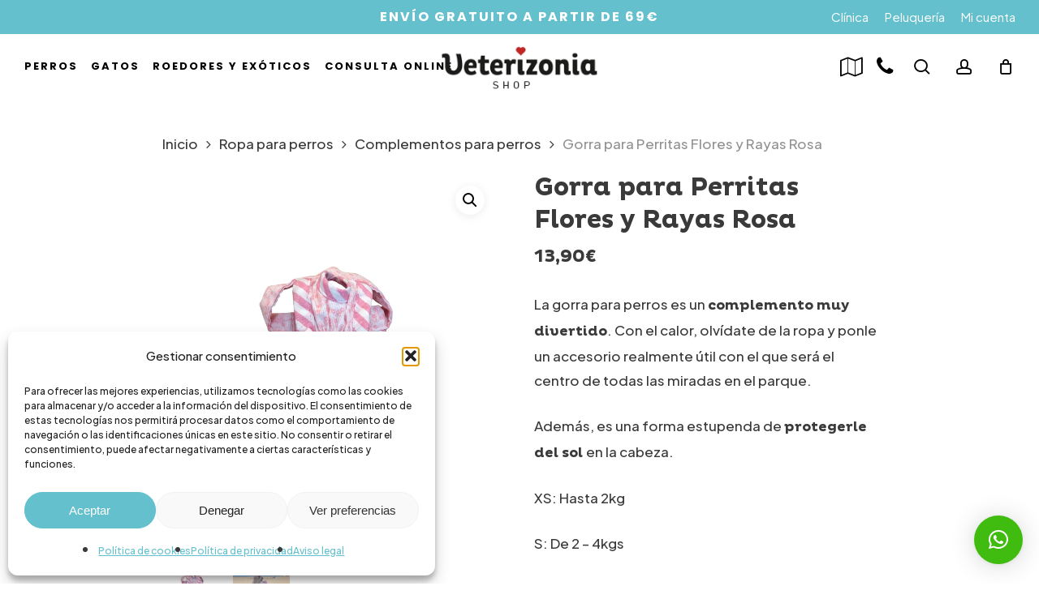

--- FILE ---
content_type: text/html; charset=UTF-8
request_url: https://www.veterizoniashop.com/compra/ropa-perros/complementos-para-perros/gorra-para-perritas-flores-y-rayas-rosa/
body_size: 45317
content:
<!doctype html>
<html lang="es" prefix="og: https://ogp.me/ns#" class="no-js">
<head>
	<meta charset="UTF-8">
	<meta name="viewport" content="width=device-width, initial-scale=1, maximum-scale=1, user-scalable=0" />	<style>img:is([sizes="auto" i], [sizes^="auto," i]) { contain-intrinsic-size: 3000px 1500px }</style>
	
<!-- Optimización para motores de búsqueda de Rank Math -  https://rankmath.com/ -->
<title>Gorra para Perritas Flores y Rayas Rosa - Veterizonia</title>
<meta name="description" content="Haz click ➡️ y recibelo en casa 24/48 horas I Magnífico Servicio Atención al Cliente ❤️ I ☝¿Necesitas ASESORAMIENTO? Tf 96 206 70 39 I ¡Compra Online FÁCIL!"/>
<meta name="robots" content="follow, index, max-snippet:-1, max-video-preview:-1, max-image-preview:large"/>
<link rel="canonical" href="https://www.veterizoniashop.com/compra/ropa-perros/complementos-para-perros/gorra-para-perritas-flores-y-rayas-rosa/" />
<meta property="og:locale" content="es_ES" />
<meta property="og:type" content="product" />
<meta property="og:title" content="Gorra para Perritas Flores y Rayas Rosa - Veterizonia" />
<meta property="og:description" content="Haz click ➡️ y recibelo en casa 24/48 horas I Magnífico Servicio Atención al Cliente ❤️ I ☝¿Necesitas ASESORAMIENTO? Tf 96 206 70 39 I ¡Compra Online FÁCIL!" />
<meta property="og:url" content="https://www.veterizoniashop.com/compra/ropa-perros/complementos-para-perros/gorra-para-perritas-flores-y-rayas-rosa/" />
<meta property="og:site_name" content="Shop Veterizonia" />
<meta property="og:updated_time" content="2022-05-26T13:07:38+01:00" />
<meta property="og:image" content="https://www.veterizoniashop.com/wp-content/uploads/2020/04/4-1.png" />
<meta property="og:image:secure_url" content="https://www.veterizoniashop.com/wp-content/uploads/2020/04/4-1.png" />
<meta property="og:image:width" content="765" />
<meta property="og:image:height" content="855" />
<meta property="og:image:alt" content="gorra para perrita rayas flores" />
<meta property="og:image:type" content="image/png" />
<meta property="product:availability" content="instock" />
<meta name="twitter:card" content="summary_large_image" />
<meta name="twitter:title" content="Gorra para Perritas Flores y Rayas Rosa - Veterizonia" />
<meta name="twitter:description" content="Haz click ➡️ y recibelo en casa 24/48 horas I Magnífico Servicio Atención al Cliente ❤️ I ☝¿Necesitas ASESORAMIENTO? Tf 96 206 70 39 I ¡Compra Online FÁCIL!" />
<meta name="twitter:site" content="@veterizonia" />
<meta name="twitter:creator" content="@veterizonia" />
<meta name="twitter:image" content="https://www.veterizoniashop.com/wp-content/uploads/2020/04/4-1.png" />
<meta name="twitter:label1" content="Precio" />
<meta name="twitter:data1" content="13,90&euro;" />
<meta name="twitter:label2" content="Disponibilidad" />
<meta name="twitter:data2" content="Hay existencias" />
<script type="application/ld+json" class="rank-math-schema">{"@context":"https://schema.org","@graph":[{"@type":"Place","@id":"https://www.veterizoniashop.com/#place","address":{"@type":"PostalAddress","streetAddress":"calle San Vicente M\u00e1rtir 119","addressLocality":"Valencia","postalCode":"46007","addressRegion":"Espa\u00f1a"}},{"@type":["PetStore","Organization"],"@id":"https://www.veterizoniashop.com/#organization","name":"Veterizonia","url":"https://www.veterizoniashop.com","sameAs":["https://www.facebook.com/veterizoniacenter/","https://twitter.com/veterizonia","https://www.instagram.com/veterizonia/","https://www.youtube.com/channel/UCcW1VBqYyb-6ShYoQeapVfw","https://maps.app.goo.gl/wWEUqKRK9YeuzChv7","https://www.wikidata.org/wiki/Q202883","https://linkeddata.uriburner.com/about/html/https/www.veterizoniashop.com/"],"email":"Veterizonia","address":{"@type":"PostalAddress","streetAddress":"calle San Vicente M\u00e1rtir 119","addressLocality":"Valencia","postalCode":"46007","addressRegion":"Espa\u00f1a"},"logo":{"@type":"ImageObject","@id":"https://www.veterizoniashop.com/#logo","url":"https://www.veterizoniashop.com/wp-content/uploads/2020/04/logo-veterizonia-solo.png","contentUrl":"https://www.veterizoniashop.com/wp-content/uploads/2020/04/logo-veterizonia-solo.png","caption":"Shop Veterizonia","inLanguage":"es","width":"218","height":"67"},"openingHours":["Monday,Tuesday,Wednesday,Thursday,Friday,Saturday,Sunday 09:00-17:00"],"location":{"@id":"https://www.veterizoniashop.com/#place"},"image":{"@id":"https://www.veterizoniashop.com/#logo"}},{"@type":"WebSite","@id":"https://www.veterizoniashop.com/#website","url":"https://www.veterizoniashop.com","name":"Shop Veterizonia","alternateName":"Veterizonia Shop","publisher":{"@id":"https://www.veterizoniashop.com/#organization"},"inLanguage":"es"},{"@type":"ImageObject","@id":"https://www.veterizoniashop.com/wp-content/uploads/2020/04/4-1.png","url":"https://www.veterizoniashop.com/wp-content/uploads/2020/04/4-1.png","width":"765","height":"855","caption":"gorra para perrita rayas flores","inLanguage":"es"},{"@type":"ItemPage","@id":"https://www.veterizoniashop.com/compra/ropa-perros/complementos-para-perros/gorra-para-perritas-flores-y-rayas-rosa/#webpage","url":"https://www.veterizoniashop.com/compra/ropa-perros/complementos-para-perros/gorra-para-perritas-flores-y-rayas-rosa/","name":"Gorra para Perritas Flores y Rayas Rosa - Veterizonia","datePublished":"2020-04-16T09:42:56+01:00","dateModified":"2022-05-26T13:07:38+01:00","isPartOf":{"@id":"https://www.veterizoniashop.com/#website"},"primaryImageOfPage":{"@id":"https://www.veterizoniashop.com/wp-content/uploads/2020/04/4-1.png"},"inLanguage":"es"},{"@type":"Product","name":"Gorra para Perritas Flores y Rayas Rosa - Veterizonia","description":"Haz click \u27a1\ufe0f y recibelo en casa 24/48 horas I Magn\u00edfico Servicio Atenci\u00f3n al Cliente \u2764\ufe0f I \u261d\u00bfNecesitas ASESORAMIENTO? Tf 96 206 70 39 I \u00a1Compra Online F\u00c1CIL!","category":"Ropa para perros &gt; Complementos para perros","mainEntityOfPage":{"@id":"https://www.veterizoniashop.com/compra/ropa-perros/complementos-para-perros/gorra-para-perritas-flores-y-rayas-rosa/#webpage"},"image":[{"@type":"ImageObject","url":"https://www.veterizoniashop.com/wp-content/uploads/2020/04/4-1.png","height":"855","width":"765"},{"@type":"ImageObject","url":"https://www.veterizoniashop.com/wp-content/uploads/2019/03/WhatsApp-Image-2020-04-14-at-21.30.51.jpeg","height":"768","width":"1024"}],"offers":{"@type":"Offer","price":"13.90","priceValidUntil":"2027-12-31","priceSpecification":{"price":"13.90","priceCurrency":"EUR","valueAddedTaxIncluded":"true"},"priceCurrency":"EUR","availability":"http://schema.org/InStock","seller":{"@type":"Organization","@id":"https://www.veterizoniashop.com/","name":"Shop Veterizonia","url":"https://www.veterizoniashop.com","logo":"https://www.veterizoniashop.com/wp-content/uploads/2020/04/logo-veterizonia-solo.png"},"url":"https://www.veterizoniashop.com/compra/ropa-perros/complementos-para-perros/gorra-para-perritas-flores-y-rayas-rosa/"},"@id":"https://www.veterizoniashop.com/compra/ropa-perros/complementos-para-perros/gorra-para-perritas-flores-y-rayas-rosa/#richSnippet"}]}</script>
<!-- /Plugin Rank Math WordPress SEO -->

<link rel='dns-prefetch' href='//www.veterizoniashop.com' />
<link rel='dns-prefetch' href='//fonts.googleapis.com' />
<link rel='dns-prefetch' href='//www.googletagmanager.com' />
<link rel="alternate" type="application/rss+xml" title="Veterizonia &raquo; Feed" href="https://www.veterizoniashop.com/feed/" />
<link rel="alternate" type="application/rss+xml" title="Veterizonia &raquo; Feed de los comentarios" href="https://www.veterizoniashop.com/comments/feed/" />
<link rel="alternate" type="application/rss+xml" title="Veterizonia &raquo; Comentario Gorra para Perritas Flores y Rayas Rosa del feed" href="https://www.veterizoniashop.com/compra/ropa-perros/complementos-para-perros/gorra-para-perritas-flores-y-rayas-rosa/feed/" />
<script type="text/javascript">
/* <![CDATA[ */
window._wpemojiSettings = {"baseUrl":"https:\/\/s.w.org\/images\/core\/emoji\/16.0.1\/72x72\/","ext":".png","svgUrl":"https:\/\/s.w.org\/images\/core\/emoji\/16.0.1\/svg\/","svgExt":".svg","source":{"concatemoji":"https:\/\/www.veterizoniashop.com\/wp-includes\/js\/wp-emoji-release.min.js?ver=6.8.2"}};
/*! This file is auto-generated */
!function(s,n){var o,i,e;function c(e){try{var t={supportTests:e,timestamp:(new Date).valueOf()};sessionStorage.setItem(o,JSON.stringify(t))}catch(e){}}function p(e,t,n){e.clearRect(0,0,e.canvas.width,e.canvas.height),e.fillText(t,0,0);var t=new Uint32Array(e.getImageData(0,0,e.canvas.width,e.canvas.height).data),a=(e.clearRect(0,0,e.canvas.width,e.canvas.height),e.fillText(n,0,0),new Uint32Array(e.getImageData(0,0,e.canvas.width,e.canvas.height).data));return t.every(function(e,t){return e===a[t]})}function u(e,t){e.clearRect(0,0,e.canvas.width,e.canvas.height),e.fillText(t,0,0);for(var n=e.getImageData(16,16,1,1),a=0;a<n.data.length;a++)if(0!==n.data[a])return!1;return!0}function f(e,t,n,a){switch(t){case"flag":return n(e,"\ud83c\udff3\ufe0f\u200d\u26a7\ufe0f","\ud83c\udff3\ufe0f\u200b\u26a7\ufe0f")?!1:!n(e,"\ud83c\udde8\ud83c\uddf6","\ud83c\udde8\u200b\ud83c\uddf6")&&!n(e,"\ud83c\udff4\udb40\udc67\udb40\udc62\udb40\udc65\udb40\udc6e\udb40\udc67\udb40\udc7f","\ud83c\udff4\u200b\udb40\udc67\u200b\udb40\udc62\u200b\udb40\udc65\u200b\udb40\udc6e\u200b\udb40\udc67\u200b\udb40\udc7f");case"emoji":return!a(e,"\ud83e\udedf")}return!1}function g(e,t,n,a){var r="undefined"!=typeof WorkerGlobalScope&&self instanceof WorkerGlobalScope?new OffscreenCanvas(300,150):s.createElement("canvas"),o=r.getContext("2d",{willReadFrequently:!0}),i=(o.textBaseline="top",o.font="600 32px Arial",{});return e.forEach(function(e){i[e]=t(o,e,n,a)}),i}function t(e){var t=s.createElement("script");t.src=e,t.defer=!0,s.head.appendChild(t)}"undefined"!=typeof Promise&&(o="wpEmojiSettingsSupports",i=["flag","emoji"],n.supports={everything:!0,everythingExceptFlag:!0},e=new Promise(function(e){s.addEventListener("DOMContentLoaded",e,{once:!0})}),new Promise(function(t){var n=function(){try{var e=JSON.parse(sessionStorage.getItem(o));if("object"==typeof e&&"number"==typeof e.timestamp&&(new Date).valueOf()<e.timestamp+604800&&"object"==typeof e.supportTests)return e.supportTests}catch(e){}return null}();if(!n){if("undefined"!=typeof Worker&&"undefined"!=typeof OffscreenCanvas&&"undefined"!=typeof URL&&URL.createObjectURL&&"undefined"!=typeof Blob)try{var e="postMessage("+g.toString()+"("+[JSON.stringify(i),f.toString(),p.toString(),u.toString()].join(",")+"));",a=new Blob([e],{type:"text/javascript"}),r=new Worker(URL.createObjectURL(a),{name:"wpTestEmojiSupports"});return void(r.onmessage=function(e){c(n=e.data),r.terminate(),t(n)})}catch(e){}c(n=g(i,f,p,u))}t(n)}).then(function(e){for(var t in e)n.supports[t]=e[t],n.supports.everything=n.supports.everything&&n.supports[t],"flag"!==t&&(n.supports.everythingExceptFlag=n.supports.everythingExceptFlag&&n.supports[t]);n.supports.everythingExceptFlag=n.supports.everythingExceptFlag&&!n.supports.flag,n.DOMReady=!1,n.readyCallback=function(){n.DOMReady=!0}}).then(function(){return e}).then(function(){var e;n.supports.everything||(n.readyCallback(),(e=n.source||{}).concatemoji?t(e.concatemoji):e.wpemoji&&e.twemoji&&(t(e.twemoji),t(e.wpemoji)))}))}((window,document),window._wpemojiSettings);
/* ]]> */
</script>
<link rel='stylesheet' id='nacex_admin_menu_styles-css' href='https://www.veterizoniashop.com/wp-content/plugins/nacex/app/views/public/css/admin.css?ver=6.8.2' type='text/css' media='all' />
<link rel='stylesheet' id='admin_css-css' href='https://www.veterizoniashop.com/wp-content/plugins/woocommerce/assets/css/admin.css?ver=6.8.2' type='text/css' media='all' />
<link rel='stylesheet' id='font-awesome-css' href='https://www.veterizoniashop.com/wp-content/plugins/product-watermark-for-woocommerce/berocket/assets/css/font-awesome.min.css?ver=6.8.2' type='text/css' media='all' />
<style id='font-awesome-inline-css' type='text/css'>
[data-font="FontAwesome"]:before {font-family: 'FontAwesome' !important;content: attr(data-icon) !important;speak: none !important;font-weight: normal !important;font-variant: normal !important;text-transform: none !important;line-height: 1 !important;font-style: normal !important;-webkit-font-smoothing: antialiased !important;-moz-osx-font-smoothing: grayscale !important;}
</style>
<link rel='stylesheet' id='berocket_products_label_style-css' href='https://www.veterizoniashop.com/wp-content/plugins/advanced-product-labels-for-woocommerce/css/frontend.css?ver=1.2.9.2' type='text/css' media='all' />
<style id='berocket_products_label_style-inline-css' type='text/css'>

        .berocket_better_labels:before,
        .berocket_better_labels:after {
            clear: both;
            content: " ";
            display: block;
        }
        .berocket_better_labels.berocket_better_labels_image {
            position: absolute!important;
            top: 0px!important;
            bottom: 0px!important;
            left: 0px!important;
            right: 0px!important;
            pointer-events: none;
        }
        .berocket_better_labels.berocket_better_labels_image * {
            pointer-events: none;
        }
        .berocket_better_labels.berocket_better_labels_image img,
        .berocket_better_labels.berocket_better_labels_image .fa,
        .berocket_better_labels.berocket_better_labels_image .berocket_color_label,
        .berocket_better_labels.berocket_better_labels_image .berocket_image_background,
        .berocket_better_labels .berocket_better_labels_line .br_alabel,
        .berocket_better_labels .berocket_better_labels_line .br_alabel span {
            pointer-events: all;
        }
        .berocket_better_labels .berocket_color_label,
        .br_alabel .berocket_color_label {
            width: 100%;
            height: 100%;
            display: block;
        }
        .berocket_better_labels .berocket_better_labels_position_left {
            text-align:left;
            float: left;
            clear: left;
        }
        .berocket_better_labels .berocket_better_labels_position_center {
            text-align:center;
        }
        .berocket_better_labels .berocket_better_labels_position_right {
            text-align:right;
            float: right;
            clear: right;
        }
        .berocket_better_labels.berocket_better_labels_label {
            clear: both
        }
        .berocket_better_labels .berocket_better_labels_line {
            line-height: 1px;
        }
        .berocket_better_labels.berocket_better_labels_label .berocket_better_labels_line {
            clear: none;
        }
        .berocket_better_labels .berocket_better_labels_position_left .berocket_better_labels_line {
            clear: left;
        }
        .berocket_better_labels .berocket_better_labels_position_right .berocket_better_labels_line {
            clear: right;
        }
        .berocket_better_labels .berocket_better_labels_line .br_alabel {
            display: inline-block;
            position: relative;
            top: 0!important;
            left: 0!important;
            right: 0!important;
            line-height: 1px;
        }.berocket_better_labels .berocket_better_labels_position {
                display: flex;
                flex-direction: column;
            }
            .berocket_better_labels .berocket_better_labels_position.berocket_better_labels_position_left {
                align-items: start;
            }
            .berocket_better_labels .berocket_better_labels_position.berocket_better_labels_position_right {
                align-items: end;
            }
            .rtl .berocket_better_labels .berocket_better_labels_position.berocket_better_labels_position_left {
                align-items: end;
            }
            .rtl .berocket_better_labels .berocket_better_labels_position.berocket_better_labels_position_right {
                align-items: start;
            }
            .berocket_better_labels .berocket_better_labels_position.berocket_better_labels_position_center {
                align-items: center;
            }
            .berocket_better_labels .berocket_better_labels_position .berocket_better_labels_inline {
                display: flex;
                align-items: start;
            }
</style>
<style id='wp-emoji-styles-inline-css' type='text/css'>

	img.wp-smiley, img.emoji {
		display: inline !important;
		border: none !important;
		box-shadow: none !important;
		height: 1em !important;
		width: 1em !important;
		margin: 0 0.07em !important;
		vertical-align: -0.1em !important;
		background: none !important;
		padding: 0 !important;
	}
</style>
<link rel='stylesheet' id='wp-block-library-css' href='https://www.veterizoniashop.com/wp-includes/css/dist/block-library/style.min.css?ver=6.8.2' type='text/css' media='all' />
<style id='global-styles-inline-css' type='text/css'>
:root{--wp--preset--aspect-ratio--square: 1;--wp--preset--aspect-ratio--4-3: 4/3;--wp--preset--aspect-ratio--3-4: 3/4;--wp--preset--aspect-ratio--3-2: 3/2;--wp--preset--aspect-ratio--2-3: 2/3;--wp--preset--aspect-ratio--16-9: 16/9;--wp--preset--aspect-ratio--9-16: 9/16;--wp--preset--color--black: #000000;--wp--preset--color--cyan-bluish-gray: #abb8c3;--wp--preset--color--white: #ffffff;--wp--preset--color--pale-pink: #f78da7;--wp--preset--color--vivid-red: #cf2e2e;--wp--preset--color--luminous-vivid-orange: #ff6900;--wp--preset--color--luminous-vivid-amber: #fcb900;--wp--preset--color--light-green-cyan: #7bdcb5;--wp--preset--color--vivid-green-cyan: #00d084;--wp--preset--color--pale-cyan-blue: #8ed1fc;--wp--preset--color--vivid-cyan-blue: #0693e3;--wp--preset--color--vivid-purple: #9b51e0;--wp--preset--gradient--vivid-cyan-blue-to-vivid-purple: linear-gradient(135deg,rgba(6,147,227,1) 0%,rgb(155,81,224) 100%);--wp--preset--gradient--light-green-cyan-to-vivid-green-cyan: linear-gradient(135deg,rgb(122,220,180) 0%,rgb(0,208,130) 100%);--wp--preset--gradient--luminous-vivid-amber-to-luminous-vivid-orange: linear-gradient(135deg,rgba(252,185,0,1) 0%,rgba(255,105,0,1) 100%);--wp--preset--gradient--luminous-vivid-orange-to-vivid-red: linear-gradient(135deg,rgba(255,105,0,1) 0%,rgb(207,46,46) 100%);--wp--preset--gradient--very-light-gray-to-cyan-bluish-gray: linear-gradient(135deg,rgb(238,238,238) 0%,rgb(169,184,195) 100%);--wp--preset--gradient--cool-to-warm-spectrum: linear-gradient(135deg,rgb(74,234,220) 0%,rgb(151,120,209) 20%,rgb(207,42,186) 40%,rgb(238,44,130) 60%,rgb(251,105,98) 80%,rgb(254,248,76) 100%);--wp--preset--gradient--blush-light-purple: linear-gradient(135deg,rgb(255,206,236) 0%,rgb(152,150,240) 100%);--wp--preset--gradient--blush-bordeaux: linear-gradient(135deg,rgb(254,205,165) 0%,rgb(254,45,45) 50%,rgb(107,0,62) 100%);--wp--preset--gradient--luminous-dusk: linear-gradient(135deg,rgb(255,203,112) 0%,rgb(199,81,192) 50%,rgb(65,88,208) 100%);--wp--preset--gradient--pale-ocean: linear-gradient(135deg,rgb(255,245,203) 0%,rgb(182,227,212) 50%,rgb(51,167,181) 100%);--wp--preset--gradient--electric-grass: linear-gradient(135deg,rgb(202,248,128) 0%,rgb(113,206,126) 100%);--wp--preset--gradient--midnight: linear-gradient(135deg,rgb(2,3,129) 0%,rgb(40,116,252) 100%);--wp--preset--font-size--small: 13px;--wp--preset--font-size--medium: 20px;--wp--preset--font-size--large: 36px;--wp--preset--font-size--x-large: 42px;--wp--preset--spacing--20: 0.44rem;--wp--preset--spacing--30: 0.67rem;--wp--preset--spacing--40: 1rem;--wp--preset--spacing--50: 1.5rem;--wp--preset--spacing--60: 2.25rem;--wp--preset--spacing--70: 3.38rem;--wp--preset--spacing--80: 5.06rem;--wp--preset--shadow--natural: 6px 6px 9px rgba(0, 0, 0, 0.2);--wp--preset--shadow--deep: 12px 12px 50px rgba(0, 0, 0, 0.4);--wp--preset--shadow--sharp: 6px 6px 0px rgba(0, 0, 0, 0.2);--wp--preset--shadow--outlined: 6px 6px 0px -3px rgba(255, 255, 255, 1), 6px 6px rgba(0, 0, 0, 1);--wp--preset--shadow--crisp: 6px 6px 0px rgba(0, 0, 0, 1);}:root { --wp--style--global--content-size: 1300px;--wp--style--global--wide-size: 1300px; }:where(body) { margin: 0; }.wp-site-blocks > .alignleft { float: left; margin-right: 2em; }.wp-site-blocks > .alignright { float: right; margin-left: 2em; }.wp-site-blocks > .aligncenter { justify-content: center; margin-left: auto; margin-right: auto; }:where(.is-layout-flex){gap: 0.5em;}:where(.is-layout-grid){gap: 0.5em;}.is-layout-flow > .alignleft{float: left;margin-inline-start: 0;margin-inline-end: 2em;}.is-layout-flow > .alignright{float: right;margin-inline-start: 2em;margin-inline-end: 0;}.is-layout-flow > .aligncenter{margin-left: auto !important;margin-right: auto !important;}.is-layout-constrained > .alignleft{float: left;margin-inline-start: 0;margin-inline-end: 2em;}.is-layout-constrained > .alignright{float: right;margin-inline-start: 2em;margin-inline-end: 0;}.is-layout-constrained > .aligncenter{margin-left: auto !important;margin-right: auto !important;}.is-layout-constrained > :where(:not(.alignleft):not(.alignright):not(.alignfull)){max-width: var(--wp--style--global--content-size);margin-left: auto !important;margin-right: auto !important;}.is-layout-constrained > .alignwide{max-width: var(--wp--style--global--wide-size);}body .is-layout-flex{display: flex;}.is-layout-flex{flex-wrap: wrap;align-items: center;}.is-layout-flex > :is(*, div){margin: 0;}body .is-layout-grid{display: grid;}.is-layout-grid > :is(*, div){margin: 0;}body{padding-top: 0px;padding-right: 0px;padding-bottom: 0px;padding-left: 0px;}:root :where(.wp-element-button, .wp-block-button__link){background-color: #32373c;border-width: 0;color: #fff;font-family: inherit;font-size: inherit;line-height: inherit;padding: calc(0.667em + 2px) calc(1.333em + 2px);text-decoration: none;}.has-black-color{color: var(--wp--preset--color--black) !important;}.has-cyan-bluish-gray-color{color: var(--wp--preset--color--cyan-bluish-gray) !important;}.has-white-color{color: var(--wp--preset--color--white) !important;}.has-pale-pink-color{color: var(--wp--preset--color--pale-pink) !important;}.has-vivid-red-color{color: var(--wp--preset--color--vivid-red) !important;}.has-luminous-vivid-orange-color{color: var(--wp--preset--color--luminous-vivid-orange) !important;}.has-luminous-vivid-amber-color{color: var(--wp--preset--color--luminous-vivid-amber) !important;}.has-light-green-cyan-color{color: var(--wp--preset--color--light-green-cyan) !important;}.has-vivid-green-cyan-color{color: var(--wp--preset--color--vivid-green-cyan) !important;}.has-pale-cyan-blue-color{color: var(--wp--preset--color--pale-cyan-blue) !important;}.has-vivid-cyan-blue-color{color: var(--wp--preset--color--vivid-cyan-blue) !important;}.has-vivid-purple-color{color: var(--wp--preset--color--vivid-purple) !important;}.has-black-background-color{background-color: var(--wp--preset--color--black) !important;}.has-cyan-bluish-gray-background-color{background-color: var(--wp--preset--color--cyan-bluish-gray) !important;}.has-white-background-color{background-color: var(--wp--preset--color--white) !important;}.has-pale-pink-background-color{background-color: var(--wp--preset--color--pale-pink) !important;}.has-vivid-red-background-color{background-color: var(--wp--preset--color--vivid-red) !important;}.has-luminous-vivid-orange-background-color{background-color: var(--wp--preset--color--luminous-vivid-orange) !important;}.has-luminous-vivid-amber-background-color{background-color: var(--wp--preset--color--luminous-vivid-amber) !important;}.has-light-green-cyan-background-color{background-color: var(--wp--preset--color--light-green-cyan) !important;}.has-vivid-green-cyan-background-color{background-color: var(--wp--preset--color--vivid-green-cyan) !important;}.has-pale-cyan-blue-background-color{background-color: var(--wp--preset--color--pale-cyan-blue) !important;}.has-vivid-cyan-blue-background-color{background-color: var(--wp--preset--color--vivid-cyan-blue) !important;}.has-vivid-purple-background-color{background-color: var(--wp--preset--color--vivid-purple) !important;}.has-black-border-color{border-color: var(--wp--preset--color--black) !important;}.has-cyan-bluish-gray-border-color{border-color: var(--wp--preset--color--cyan-bluish-gray) !important;}.has-white-border-color{border-color: var(--wp--preset--color--white) !important;}.has-pale-pink-border-color{border-color: var(--wp--preset--color--pale-pink) !important;}.has-vivid-red-border-color{border-color: var(--wp--preset--color--vivid-red) !important;}.has-luminous-vivid-orange-border-color{border-color: var(--wp--preset--color--luminous-vivid-orange) !important;}.has-luminous-vivid-amber-border-color{border-color: var(--wp--preset--color--luminous-vivid-amber) !important;}.has-light-green-cyan-border-color{border-color: var(--wp--preset--color--light-green-cyan) !important;}.has-vivid-green-cyan-border-color{border-color: var(--wp--preset--color--vivid-green-cyan) !important;}.has-pale-cyan-blue-border-color{border-color: var(--wp--preset--color--pale-cyan-blue) !important;}.has-vivid-cyan-blue-border-color{border-color: var(--wp--preset--color--vivid-cyan-blue) !important;}.has-vivid-purple-border-color{border-color: var(--wp--preset--color--vivid-purple) !important;}.has-vivid-cyan-blue-to-vivid-purple-gradient-background{background: var(--wp--preset--gradient--vivid-cyan-blue-to-vivid-purple) !important;}.has-light-green-cyan-to-vivid-green-cyan-gradient-background{background: var(--wp--preset--gradient--light-green-cyan-to-vivid-green-cyan) !important;}.has-luminous-vivid-amber-to-luminous-vivid-orange-gradient-background{background: var(--wp--preset--gradient--luminous-vivid-amber-to-luminous-vivid-orange) !important;}.has-luminous-vivid-orange-to-vivid-red-gradient-background{background: var(--wp--preset--gradient--luminous-vivid-orange-to-vivid-red) !important;}.has-very-light-gray-to-cyan-bluish-gray-gradient-background{background: var(--wp--preset--gradient--very-light-gray-to-cyan-bluish-gray) !important;}.has-cool-to-warm-spectrum-gradient-background{background: var(--wp--preset--gradient--cool-to-warm-spectrum) !important;}.has-blush-light-purple-gradient-background{background: var(--wp--preset--gradient--blush-light-purple) !important;}.has-blush-bordeaux-gradient-background{background: var(--wp--preset--gradient--blush-bordeaux) !important;}.has-luminous-dusk-gradient-background{background: var(--wp--preset--gradient--luminous-dusk) !important;}.has-pale-ocean-gradient-background{background: var(--wp--preset--gradient--pale-ocean) !important;}.has-electric-grass-gradient-background{background: var(--wp--preset--gradient--electric-grass) !important;}.has-midnight-gradient-background{background: var(--wp--preset--gradient--midnight) !important;}.has-small-font-size{font-size: var(--wp--preset--font-size--small) !important;}.has-medium-font-size{font-size: var(--wp--preset--font-size--medium) !important;}.has-large-font-size{font-size: var(--wp--preset--font-size--large) !important;}.has-x-large-font-size{font-size: var(--wp--preset--font-size--x-large) !important;}
:where(.wp-block-post-template.is-layout-flex){gap: 1.25em;}:where(.wp-block-post-template.is-layout-grid){gap: 1.25em;}
:where(.wp-block-columns.is-layout-flex){gap: 2em;}:where(.wp-block-columns.is-layout-grid){gap: 2em;}
:root :where(.wp-block-pullquote){font-size: 1.5em;line-height: 1.6;}
</style>
<link rel='stylesheet' id='sweetalert2-css' href='https://www.veterizoniashop.com/wp-content/plugins/rac/assets/sweetalert2/sweetalert2.min.css?ver=6.8.2' type='text/css' media='all' />
<link rel='stylesheet' id='uaf_client_css-css' href='https://www.veterizoniashop.com/wp-content/uploads/useanyfont/uaf.css?ver=1769429196' type='text/css' media='all' />
<link rel='stylesheet' id='photoswipe-css' href='https://www.veterizoniashop.com/wp-content/plugins/woocommerce/assets/css/photoswipe/photoswipe.min.css?ver=10.1.3' type='text/css' media='all' />
<link rel='stylesheet' id='photoswipe-default-skin-css' href='https://www.veterizoniashop.com/wp-content/plugins/woocommerce/assets/css/photoswipe/default-skin/default-skin.min.css?ver=10.1.3' type='text/css' media='all' />
<link rel='stylesheet' id='woocommerce-layout-css' href='https://www.veterizoniashop.com/wp-content/plugins/woocommerce/assets/css/woocommerce-layout.css?ver=10.1.3' type='text/css' media='all' />
<link rel='stylesheet' id='woocommerce-smallscreen-css' href='https://www.veterizoniashop.com/wp-content/plugins/woocommerce/assets/css/woocommerce-smallscreen.css?ver=10.1.3' type='text/css' media='only screen and (max-width: 768px)' />
<link rel='stylesheet' id='woocommerce-general-css' href='https://www.veterizoniashop.com/wp-content/plugins/woocommerce/assets/css/woocommerce.css?ver=10.1.3' type='text/css' media='all' />
<style id='woocommerce-inline-inline-css' type='text/css'>
.woocommerce form .form-row .required { visibility: visible; }
</style>
<link rel='stylesheet' id='cmplz-general-css' href='https://www.veterizoniashop.com/wp-content/plugins/complianz-gdpr/assets/css/cookieblocker.min.css?ver=1763408141' type='text/css' media='all' />
<link rel='stylesheet' id='woo-variation-swatches-css' href='https://www.veterizoniashop.com/wp-content/plugins/woo-variation-swatches/assets/css/frontend.min.css?ver=1769429197' type='text/css' media='all' />
<style id='woo-variation-swatches-inline-css' type='text/css'>
:root {
--wvs-tick:url("data:image/svg+xml;utf8,%3Csvg filter='drop-shadow(0px 0px 2px rgb(0 0 0 / .8))' xmlns='http://www.w3.org/2000/svg'  viewBox='0 0 30 30'%3E%3Cpath fill='none' stroke='%23ffffff' stroke-linecap='round' stroke-linejoin='round' stroke-width='4' d='M4 16L11 23 27 7'/%3E%3C/svg%3E");

--wvs-cross:url("data:image/svg+xml;utf8,%3Csvg filter='drop-shadow(0px 0px 5px rgb(255 255 255 / .6))' xmlns='http://www.w3.org/2000/svg' width='72px' height='72px' viewBox='0 0 24 24'%3E%3Cpath fill='none' stroke='%23ff0000' stroke-linecap='round' stroke-width='0.6' d='M5 5L19 19M19 5L5 19'/%3E%3C/svg%3E");
--wvs-single-product-item-width:55px;
--wvs-single-product-item-height:55px;
--wvs-single-product-item-font-size:16px}
</style>
<link rel='stylesheet' id='brands-styles-css' href='https://www.veterizoniashop.com/wp-content/plugins/woocommerce/assets/css/brands.css?ver=10.1.3' type='text/css' media='all' />
<link rel='stylesheet' id='salient-grid-system-css' href='https://www.veterizoniashop.com/wp-content/themes/salient/css/build/grid-system.css?ver=17.0.5' type='text/css' media='all' />
<link rel='stylesheet' id='main-styles-css' href='https://www.veterizoniashop.com/wp-content/themes/salient/css/build/style.css?ver=17.0.5' type='text/css' media='all' />
<style id='main-styles-inline-css' type='text/css'>
@media only screen and (max-width:999px){#ajax-content-wrap .top-level .nectar-post-grid[data-animation*="fade"] .nectar-post-grid-item,#ajax-content-wrap .top-level .nectar-post-grid[data-animation="zoom-out-reveal"] .nectar-post-grid-item *:not(.content):not(.bg-overlay),#ajax-content-wrap .top-level .nectar-post-grid[data-animation="zoom-out-reveal"] .nectar-post-grid-item *:before{transform:none;opacity:1;clip-path:none;}#ajax-content-wrap .top-level .nectar-post-grid[data-animation="zoom-out-reveal"] .nectar-post-grid-item .nectar-el-parallax-scroll .nectar-post-grid-item-bg-wrap-inner{transform:scale(1.275);}}.wpb_row.vc_row.top-level .nectar-video-bg{opacity:1;height:100%;width:100%;object-fit:cover;object-position:center center;}body.using-mobile-browser .wpb_row.vc_row.top-level .nectar-video-wrap{left:0;}body.using-mobile-browser .wpb_row.vc_row.top-level.full-width-section .nectar-video-wrap:not(.column-video){left:50%;}body.using-mobile-browser #nectar_fullscreen_rows[data-mobile-disable="off"] .wpb_row.vc_row.top-level.full-width-section .nectar-video-wrap:not(.column-video){left:0;}.wpb_row.vc_row.top-level .nectar-video-wrap{opacity:1;width:100%;}body .wpb_row.parallax_section.top-level > .nectar-video-wrap video:not(.translate){opacity:1;}.top-level .portfolio-items[data-loading=lazy-load] .col .inner-wrap.animated .top-level-image{opacity:1;}.wpb_row.vc_row.top-level .column-image-bg-wrap[data-n-parallax-bg="true"] .column-image-bg,.wpb_row.vc_row.top-level + .wpb_row .column-image-bg-wrap[data-n-parallax-bg="true"] .column-image-bg,#portfolio-extra > .wpb_row.vc_row.parallax_section:first-child .row-bg{transform:none!important;height:100%!important;opacity:1;}#portfolio-extra > .wpb_row.vc_row.parallax_section .row-bg{background-attachment:scroll;}.scroll-down-wrap.hidden{transform:none;opacity:1;}#ajax-loading-screen[data-disable-mobile="0"]{display:none!important;}body[data-slide-out-widget-area-style="slide-out-from-right"].material .slide_out_area_close.hide_until_rendered{opacity:0;}
</style>
<link rel='stylesheet' id='nectar-header-layout-centered-logo-between-menu-alt-css' href='https://www.veterizoniashop.com/wp-content/themes/salient/css/build/header/header-layout-centered-logo-between-menu-alt.css?ver=17.0.5' type='text/css' media='all' />
<link rel='stylesheet' id='nectar-header-secondary-nav-css' href='https://www.veterizoniashop.com/wp-content/themes/salient/css/build/header/header-secondary-nav.css?ver=17.0.5' type='text/css' media='all' />
<link rel='stylesheet' id='nectar-brands-css' href='https://www.veterizoniashop.com/wp-content/themes/salient/css/nectar-brands.css?ver=17.0.5' type='text/css' media='all' />
<link rel='stylesheet' id='nectar_default_font_open_sans-css' href='https://fonts.googleapis.com/css?family=Open+Sans%3A300%2C400%2C600%2C700&#038;subset=latin%2Clatin-ext' type='text/css' media='all' />
<link rel='stylesheet' id='responsive-css' href='https://www.veterizoniashop.com/wp-content/themes/salient/css/build/responsive.css?ver=17.0.5' type='text/css' media='all' />
<link rel='stylesheet' id='nectar-product-style-classic-css' href='https://www.veterizoniashop.com/wp-content/themes/salient/css/build/third-party/woocommerce/product-style-classic.css?ver=17.0.5' type='text/css' media='all' />
<link rel='stylesheet' id='woocommerce-css' href='https://www.veterizoniashop.com/wp-content/themes/salient/css/build/woocommerce.css?ver=17.0.5' type='text/css' media='all' />
<link rel='stylesheet' id='nectar-woocommerce-single-css' href='https://www.veterizoniashop.com/wp-content/themes/salient/css/build/third-party/woocommerce/product-single.css?ver=17.0.5' type='text/css' media='all' />
<link rel='stylesheet' id='nectar-element-product-carousel-css' href='https://www.veterizoniashop.com/wp-content/themes/salient/css/build/elements/element-product-carousel.css?ver=17.0.5' type='text/css' media='all' />
<link rel='stylesheet' id='nectar-flickity-css' href='https://www.veterizoniashop.com/wp-content/themes/salient/css/build/plugins/flickity.css?ver=17.0.5' type='text/css' media='all' />
<link rel='stylesheet' id='select2-css' href='https://www.veterizoniashop.com/wp-content/plugins/woocommerce/assets/css/select2.css?ver=10.1.3' type='text/css' media='all' />
<link rel='stylesheet' id='skin-material-css' href='https://www.veterizoniashop.com/wp-content/themes/salient/css/build/skin-material.css?ver=17.0.5' type='text/css' media='all' />
<link rel='stylesheet' id='salient-wp-menu-dynamic-css' href='https://www.veterizoniashop.com/wp-content/uploads/salient/menu-dynamic.css?ver=7720' type='text/css' media='all' />
<link rel='stylesheet' id='kec-cart-css' href='https://www.veterizoniashop.com/wp-content/plugins/klarna-payments-for-woocommerce/dependencies/krokedil/klarna-express-checkout/assets/css/kec-cart.css?ver=2.1.0' type='text/css' media='all' />
<link rel='stylesheet' id='dynamic-css-css' href='https://www.veterizoniashop.com/wp-content/themes/salient/css/salient-dynamic-styles.css?ver=34937' type='text/css' media='all' />
<style id='dynamic-css-inline-css' type='text/css'>
.single.single-post .container-wrap{padding-top:0;}.main-content .featured-media-under-header{padding:min(6vw,90px) 0;}.featured-media-under-header__featured-media:not([data-has-img="false"]){margin-top:min(6vw,90px);}.featured-media-under-header__featured-media:not([data-format="video"]):not([data-format="audio"]):not([data-has-img="false"]){overflow:hidden;position:relative;padding-bottom:50%;}.featured-media-under-header__meta-wrap{display:flex;flex-wrap:wrap;align-items:center;}.featured-media-under-header__meta-wrap .meta-author{display:inline-flex;align-items:center;}.featured-media-under-header__meta-wrap .meta-author img{margin-right:8px;width:28px;border-radius:100px;}.featured-media-under-header__featured-media .post-featured-img{display:block;line-height:0;top:auto;bottom:0;}.featured-media-under-header__featured-media[data-n-parallax-bg="true"] .post-featured-img{height:calc(100% + 75px);}.featured-media-under-header__featured-media .post-featured-img img{position:absolute;top:0;left:0;width:100%;height:100%;object-fit:cover;object-position:top;}@media only screen and (max-width:690px){.featured-media-under-header__featured-media[data-n-parallax-bg="true"] .post-featured-img{height:calc(100% + 45px);}.featured-media-under-header__meta-wrap{font-size:14px;}}.featured-media-under-header__featured-media[data-align="center"] .post-featured-img img{object-position:center;}.featured-media-under-header__featured-media[data-align="bottom"] .post-featured-img img{object-position:bottom;}.featured-media-under-header h1{margin:max(min(0.35em,35px),20px) 0 max(min(0.25em,25px),15px) 0;}.featured-media-under-header__cat-wrap .meta-category a{line-height:1;padding:7px 15px;margin-right:15px;}.featured-media-under-header__cat-wrap .meta-category a:not(:hover){background-color:rgba(0,0,0,0.05);}.featured-media-under-header__cat-wrap .meta-category a:hover{color:#fff;}.featured-media-under-header__meta-wrap a,.featured-media-under-header__cat-wrap a{color:inherit;}.featured-media-under-header__meta-wrap > span:not(:first-child):not(.rich-snippet-hidden):before{content:"·";padding:0 .5em;}.featured-media-under-header__excerpt{margin:0 0 20px 0;}@media only screen and (min-width:691px){[data-animate="fade_in"] .featured-media-under-header__cat-wrap,[data-animate="fade_in"].featured-media-under-header .entry-title,[data-animate="fade_in"] .featured-media-under-header__meta-wrap,[data-animate="fade_in"] .featured-media-under-header__featured-media,[data-animate="fade_in"] .featured-media-under-header__excerpt,[data-animate="fade_in"].featured-media-under-header + .row .content-inner{opacity:0;transform:translateY(50px);animation:nectar_featured_media_load 1s cubic-bezier(0.25,1,0.5,1) forwards;}[data-animate="fade_in"] .featured-media-under-header__cat-wrap{animation-delay:0.1s;}[data-animate="fade_in"].featured-media-under-header .entry-title{animation-delay:0.2s;}[data-animate="fade_in"] .featured-media-under-header__excerpt{animation-delay:0.3s;}[data-animate="fade_in"] .featured-media-under-header__meta-wrap{animation-delay:0.3s;}[data-animate="fade_in"] .featured-media-under-header__featured-media{animation-delay:0.4s;}[data-animate="fade_in"].featured-media-under-header + .row .content-inner{animation-delay:0.5s;}}@keyframes nectar_featured_media_load{0%{transform:translateY(50px);opacity:0;}100%{transform:translateY(0px);opacity:1;}}.featured-media-under-header__content{display:flex;flex-direction:column;align-items:center;text-align:center;max-width:1000px;margin:0 auto;}@media only screen and (min-width:691px){.featured-media-under-header__excerpt{max-width:75%;}}.featured-media-under-header__meta-wrap .meta-author img{margin-right:15px;width:50px;}@media only screen and (max-width:690px){width:40px;}.featured-media-under-header__meta-wrap .meta-author > span{text-align:left;line-height:1.5;}.featured-media-under-header__meta-wrap .meta-author > span span:not(.rich-snippet-hidden){display:block;}.featured-media-under-header__meta-wrap .meta-date,.featured-media-under-header__meta-wrap .meta-reading-time{font-size:.85em;}@media only screen and (min-width:1000px){body #ajax-content-wrap.no-scroll{min-height:calc(100vh - 122px);height:calc(100vh - 122px)!important;}}@media only screen and (min-width:1000px){#page-header-wrap.fullscreen-header,#page-header-wrap.fullscreen-header #page-header-bg,html:not(.nectar-box-roll-loaded) .nectar-box-roll > #page-header-bg.fullscreen-header,.nectar_fullscreen_zoom_recent_projects,#nectar_fullscreen_rows:not(.afterLoaded) > div{height:calc(100vh - 121px);}.wpb_row.vc_row-o-full-height.top-level,.wpb_row.vc_row-o-full-height.top-level > .col.span_12{min-height:calc(100vh - 121px);}html:not(.nectar-box-roll-loaded) .nectar-box-roll > #page-header-bg.fullscreen-header{top:122px;}.nectar-slider-wrap[data-fullscreen="true"]:not(.loaded),.nectar-slider-wrap[data-fullscreen="true"]:not(.loaded) .swiper-container{height:calc(100vh - 120px)!important;}.admin-bar .nectar-slider-wrap[data-fullscreen="true"]:not(.loaded),.admin-bar .nectar-slider-wrap[data-fullscreen="true"]:not(.loaded) .swiper-container{height:calc(100vh - 120px - 32px)!important;}}.admin-bar[class*="page-template-template-no-header"] .wpb_row.vc_row-o-full-height.top-level,.admin-bar[class*="page-template-template-no-header"] .wpb_row.vc_row-o-full-height.top-level > .col.span_12{min-height:calc(100vh - 32px);}body[class*="page-template-template-no-header"] .wpb_row.vc_row-o-full-height.top-level,body[class*="page-template-template-no-header"] .wpb_row.vc_row-o-full-height.top-level > .col.span_12{min-height:100vh;}@media only screen and (max-width:999px){.using-mobile-browser #nectar_fullscreen_rows:not(.afterLoaded):not([data-mobile-disable="on"]) > div{height:calc(100vh - 126px);}.using-mobile-browser .wpb_row.vc_row-o-full-height.top-level,.using-mobile-browser .wpb_row.vc_row-o-full-height.top-level > .col.span_12,[data-permanent-transparent="1"].using-mobile-browser .wpb_row.vc_row-o-full-height.top-level,[data-permanent-transparent="1"].using-mobile-browser .wpb_row.vc_row-o-full-height.top-level > .col.span_12{min-height:calc(100vh - 126px);}html:not(.nectar-box-roll-loaded) .nectar-box-roll > #page-header-bg.fullscreen-header,.nectar_fullscreen_zoom_recent_projects,.nectar-slider-wrap[data-fullscreen="true"]:not(.loaded),.nectar-slider-wrap[data-fullscreen="true"]:not(.loaded) .swiper-container,#nectar_fullscreen_rows:not(.afterLoaded):not([data-mobile-disable="on"]) > div{height:calc(100vh - 73px);}.wpb_row.vc_row-o-full-height.top-level,.wpb_row.vc_row-o-full-height.top-level > .col.span_12{min-height:calc(100vh - 73px);}body[data-transparent-header="false"] #ajax-content-wrap.no-scroll{min-height:calc(100vh - 73px);height:calc(100vh - 73px);}}.post-type-archive-product.woocommerce .container-wrap,.tax-product_cat.woocommerce .container-wrap{background-color:#f7f7f7;}.woocommerce ul.products li.product.material,.woocommerce-page ul.products li.product.material{background-color:#ffffff;}.woocommerce ul.products li.product.minimal .product-wrap,.woocommerce ul.products li.product.minimal .background-color-expand,.woocommerce-page ul.products li.product.minimal .product-wrap,.woocommerce-page ul.products li.product.minimal .background-color-expand{background-color:#ffffff;}#ajax-content-wrap .vc_row.left_padding_6vw .row_col_wrap_12,.nectar-global-section .vc_row.left_padding_6vw .row_col_wrap_12{padding-left:6vw;}#ajax-content-wrap .vc_row.right_padding_2vw .row_col_wrap_12,.nectar-global-section .vc_row.right_padding_2vw .row_col_wrap_12{padding-right:2vw;}#ajax-content-wrap .vc_row.top_margin_5pct{margin-top:5%;}#ajax-content-wrap .vc_row.right_padding_6vw .row_col_wrap_12,.nectar-global-section .vc_row.right_padding_6vw .row_col_wrap_12{padding-right:6vw;}.wpb_column.el_spacing_0px > .vc_column-inner > .wpb_wrapper > div:not(:last-child),.wpb_column.el_spacing_0px > .n-sticky > .vc_column-inner > .wpb_wrapper > div:not(:last-child){margin-bottom:0;}@media only screen,print{.wpb_column.right_padding_desktop_10pct > .vc_column-inner{padding-right:10%;}}@media only screen and (max-width:690px){html body .wpb_column.top_padding_phone_10pct > .vc_column-inner{padding-top:10%;}}@media only screen,print{.wpb_column.right_padding_desktop_10pct > .n-sticky > .vc_column-inner{padding-right:10%;}}@media only screen and (max-width:690px){html body .wpb_column.top_padding_phone_10pct > .n-sticky > .vc_column-inner{padding-top:10%;}}.wpb_column.child_column.el_spacing_10px > .vc_column-inner > .wpb_wrapper > div:not(:last-child),.wpb_column.child_column.el_spacing_10px > .n-sticky > .vc_column-inner > .wpb_wrapper > div:not(:last-child){margin-bottom:10px;}.nectar-split-heading .heading-line{display:block;overflow:hidden;position:relative}.nectar-split-heading .heading-line >div{display:block;transform:translateY(200%);-webkit-transform:translateY(200%)}.nectar-split-heading h1{margin-bottom:0}@media only screen and (min-width:1000px){.nectar-split-heading[data-custom-font-size="true"] h1,.nectar-split-heading[data-custom-font-size="true"] h2,.row .nectar-split-heading[data-custom-font-size="true"] h3,.row .nectar-split-heading[data-custom-font-size="true"] h4,.row .nectar-split-heading[data-custom-font-size="true"] h5,.row .nectar-split-heading[data-custom-font-size="true"] h6,.row .nectar-split-heading[data-custom-font-size="true"] i{font-size:inherit;line-height:inherit;}}@media only screen,print{#ajax-content-wrap .font_size_1-5vw.nectar-split-heading,.font_size_1-5vw.nectar-split-heading{font-size:1.5vw!important;}}@media only screen,print{#ajax-content-wrap .font_size_1-5vw.nectar-split-heading,.font_size_1-5vw.nectar-split-heading,#header-outer .font_size_1-5vw.nectar-split-heading{font-size:1.5vw!important;}}.centered-text .nectar-split-heading[data-animation-type="line-reveal-by-space"] h1,.centered-text .nectar-split-heading[data-animation-type="line-reveal-by-space"] h2,.centered-text .nectar-split-heading[data-animation-type="line-reveal-by-space"] h3,.centered-text .nectar-split-heading[data-animation-type="line-reveal-by-space"] h4{margin:0 auto;}.nectar-split-heading[data-animation-type="line-reveal-by-space"]:not(.markup-generated){opacity:0;}.nectar-split-heading[data-animation-type="line-reveal-by-space"]:not(.markup-generated).animated-in{opacity:1;}@media only screen and (max-width:999px){.nectar-split-heading[data-m-rm-animation="true"]{opacity:1!important;}}.nectar-split-heading[data-animation-type="line-reveal-by-space"] > * > span{position:relative;display:inline-block;overflow:hidden;}.nectar-split-heading[data-animation-type="line-reveal-by-space"] span{vertical-align:bottom;}.nectar-split-heading[data-animation-type="line-reveal-by-space"] span{line-height:1.2;}@media only screen and (min-width:1000px){.nectar-split-heading[data-animation-type="line-reveal-by-space"]:not(.markup-generated) > *{line-height:1.2;}}@media only screen and (max-width:999px){.nectar-split-heading[data-animation-type="line-reveal-by-space"]:not([data-m-rm-animation="true"]):not(.markup-generated) > *{line-height:1.2;}}.nectar-split-heading[data-animation-type="line-reveal-by-space"][data-stagger="true"]:not([data-text-effect*="letter-reveal"]) span .inner{transition:transform 1.2s cubic-bezier(0.25,1,0.5,1),opacity 1.2s cubic-bezier(0.25,1,0.5,1);}.nectar-split-heading[data-animation-type="line-reveal-by-space"] span .inner{position:relative;display:inline-block;-webkit-transform:translateY(1.3em);transform:translateY(1.3em);}.nectar-split-heading[data-animation-type="line-reveal-by-space"] span .inner.animated{-webkit-transform:none;transform:none;opacity:1;}.nectar-split-heading[data-animation-type="line-reveal-by-space"][data-align="left"]{display:flex;justify-content:flex-start;}.nectar-split-heading[data-animation-type="line-reveal-by-space"][data-align="center"]{display:flex;justify-content:center;}.nectar-split-heading[data-animation-type="line-reveal-by-space"][data-align="right"]{display:flex;justify-content:flex-end;}@media only screen and (max-width:999px){.nectar-split-heading[data-animation-type="line-reveal-by-space"][data-m-align="left"]{display:flex;justify-content:flex-start;}.nectar-split-heading[data-animation-type="line-reveal-by-space"][data-m-align="center"]{display:flex;justify-content:center;}.nectar-split-heading[data-animation-type="line-reveal-by-space"][data-m-align="right"]{display:flex;justify-content:flex-end;}}@media only screen,print{#ajax-content-wrap .font_size_2vw.nectar-split-heading,.font_size_2vw.nectar-split-heading{font-size:2vw!important;}}@media only screen,print{#ajax-content-wrap .font_size_2vw.nectar-split-heading,.font_size_2vw.nectar-split-heading,#header-outer .font_size_2vw.nectar-split-heading{font-size:2vw!important;}}.nectar-cta.has-icon[data-style="underline"] .link_wrap .link_text{line-height:1.5;}.nectar-cta.has-icon[data-style="underline"] .nectar-button-type{display:flex;align-items:center;}.nectar-cta.has-icon[data-style="underline"] .nectar-button-type .text{margin-right:.7em;}.nectar-cta.has-icon .link_wrap{display:flex;align-items:center;}.nectar-cta.has-icon .link_wrap i{margin-right:.7em;line-height:1;font-size:1.3em;}.nectar-cta.has-icon .link_wrap .link_text{line-height:1;}.nectar-cta.has-icon .link_wrap i svg{width:1.3em;fill:currentColor;}.nectar-cta.has-icon .im-icon-wrap,.nectar-cta.has-icon .im-icon-wrap *{display:block;}@media only screen,print{#ajax-content-wrap .font_size_desktop_1-2vw.nectar-cta,.font_size_desktop_1-2vw.nectar-cta{font-size:1.2vw;}}@media only screen,print{#ajax-content-wrap .font_size_desktop_1-2vw.nectar-cta,.font_size_desktop_1-2vw.nectar-cta,#header-outer .font_size_desktop_1-2vw.nectar-cta{font-size:1.2vw;}}@media only screen and (max-width:999px){#ajax-content-wrap .font_size_tablet_16px.nectar-cta,.font_size_tablet_16px.nectar-cta{font-size:16px;}}@media only screen and (max-width:999px){#ajax-content-wrap .container-wrap .font_size_tablet_16px.nectar-cta,.container-wrap .font_size_tablet_16px.nectar-cta,#header-outer .font_size_tablet_16px.nectar-cta{font-size:16px;}}@media only screen,print{#ajax-content-wrap .font_size_desktop_1-2vw.nectar-cta *,.font_size_desktop_1-2vw.nectar-cta *{font-size:1.2vw;}}@media only screen,print{#ajax-content-wrap .font_size_desktop_1-2vw.nectar-cta *,.font_size_desktop_1-2vw.nectar-cta *,#header-outer .font_size_desktop_1-2vw.nectar-cta *{font-size:1.2vw;}}@media only screen and (max-width:999px){#ajax-content-wrap .font_size_tablet_16px.nectar-cta *,.font_size_tablet_16px.nectar-cta *{font-size:16px;}}@media only screen and (max-width:999px){#ajax-content-wrap .container-wrap .font_size_tablet_16px.nectar-cta *,.container-wrap .font_size_tablet_16px.nectar-cta *,#header-outer .font_size_tablet_16px.nectar-cta *{font-size:16px;}}.nectar-cta.font_size_desktop_1-2vw,.nectar-cta.font_size_desktop_1-2vw *{line-height:1.1;}.nectar-cta.font_size_desktop_1-2vw[data-style="underline"],.nectar-cta.font_size_desktop_1-2vw *{line-height:1.5;}@media only screen,print{#ajax-content-wrap .font_size_desktop_1-1vw.nectar-cta,.font_size_desktop_1-1vw.nectar-cta{font-size:1.1vw;}}@media only screen,print{#ajax-content-wrap .font_size_desktop_1-1vw.nectar-cta,.font_size_desktop_1-1vw.nectar-cta,#header-outer .font_size_desktop_1-1vw.nectar-cta{font-size:1.1vw;}}@media only screen and (max-width:999px){#ajax-content-wrap .font_size_tablet_16px.nectar-cta,.font_size_tablet_16px.nectar-cta{font-size:16px;}}@media only screen and (max-width:999px){#ajax-content-wrap .container-wrap .font_size_tablet_16px.nectar-cta,.container-wrap .font_size_tablet_16px.nectar-cta,#header-outer .font_size_tablet_16px.nectar-cta{font-size:16px;}}@media only screen,print{#ajax-content-wrap .font_size_desktop_1-1vw.nectar-cta *,.font_size_desktop_1-1vw.nectar-cta *{font-size:1.1vw;}}@media only screen,print{#ajax-content-wrap .font_size_desktop_1-1vw.nectar-cta *,.font_size_desktop_1-1vw.nectar-cta *,#header-outer .font_size_desktop_1-1vw.nectar-cta *{font-size:1.1vw;}}@media only screen and (max-width:999px){#ajax-content-wrap .font_size_tablet_16px.nectar-cta *,.font_size_tablet_16px.nectar-cta *{font-size:16px;}}@media only screen and (max-width:999px){#ajax-content-wrap .container-wrap .font_size_tablet_16px.nectar-cta *,.container-wrap .font_size_tablet_16px.nectar-cta *,#header-outer .font_size_tablet_16px.nectar-cta *{font-size:16px;}}.nectar-cta.font_size_desktop_1-1vw,.nectar-cta.font_size_desktop_1-1vw *{line-height:1.1;}.nectar-cta.font_size_desktop_1-1vw[data-style="underline"],.nectar-cta.font_size_desktop_1-1vw *{line-height:1.5;}@media only screen,print{#ajax-content-wrap .font_size_desktop_1vw.nectar-cta,.font_size_desktop_1vw.nectar-cta{font-size:1vw;}}@media only screen,print{#ajax-content-wrap .font_size_desktop_1vw.nectar-cta,.font_size_desktop_1vw.nectar-cta,#header-outer .font_size_desktop_1vw.nectar-cta{font-size:1vw;}}@media only screen and (max-width:999px){#ajax-content-wrap .font_size_tablet_16px.nectar-cta,.font_size_tablet_16px.nectar-cta{font-size:16px;}}@media only screen and (max-width:999px){#ajax-content-wrap .container-wrap .font_size_tablet_16px.nectar-cta,.container-wrap .font_size_tablet_16px.nectar-cta,#header-outer .font_size_tablet_16px.nectar-cta{font-size:16px;}}@media only screen,print{#ajax-content-wrap .font_size_desktop_1vw.nectar-cta *,.font_size_desktop_1vw.nectar-cta *{font-size:1vw;}}@media only screen,print{#ajax-content-wrap .font_size_desktop_1vw.nectar-cta *,.font_size_desktop_1vw.nectar-cta *,#header-outer .font_size_desktop_1vw.nectar-cta *{font-size:1vw;}}@media only screen and (max-width:999px){#ajax-content-wrap .font_size_tablet_16px.nectar-cta *,.font_size_tablet_16px.nectar-cta *{font-size:16px;}}@media only screen and (max-width:999px){#ajax-content-wrap .container-wrap .font_size_tablet_16px.nectar-cta *,.container-wrap .font_size_tablet_16px.nectar-cta *,#header-outer .font_size_tablet_16px.nectar-cta *{font-size:16px;}}.nectar-cta.font_size_desktop_1vw,.nectar-cta.font_size_desktop_1vw *{line-height:1.1;}.nectar-cta.font_size_desktop_1vw[data-style="underline"],.nectar-cta.font_size_desktop_1vw *{line-height:1.5;}@media only screen and (max-width:999px){body .nectar-cta.font_size_tablet_16px,body .nectar-cta.font_size_tablet_16px *{line-height:1.1;}}@media only screen and (max-width:999px){.wpb_column.child_column.bottom_margin_tablet_0px{margin-bottom:0!important;}}@media only screen and (max-width:999px){.nectar-cta.display_tablet_inherit{display:inherit;}}@media only screen and (max-width:999px){.vc_row.top_padding_tablet_20pct{padding-top:20%!important;}}@media only screen and (max-width:999px){.vc_row.bottom_padding_tablet_10pct{padding-bottom:10%!important;}}@media only screen and (max-width:999px){#ajax-content-wrap .font_size_tablet_16px.nectar-cta,.font_size_tablet_16px.nectar-cta{font-size:16px;}}@media only screen and (max-width:999px){#ajax-content-wrap .container-wrap .font_size_tablet_16px.nectar-cta,.container-wrap .font_size_tablet_16px.nectar-cta,#header-outer .font_size_tablet_16px.nectar-cta{font-size:16px;}}@media only screen and (max-width:999px){#ajax-content-wrap .font_size_tablet_16px.nectar-cta *,.font_size_tablet_16px.nectar-cta *{font-size:16px;}}@media only screen and (max-width:999px){#ajax-content-wrap .container-wrap .font_size_tablet_16px.nectar-cta *,.container-wrap .font_size_tablet_16px.nectar-cta *,#header-outer .font_size_tablet_16px.nectar-cta *{font-size:16px;}}@media only screen and (max-width:999px){body .vc_row-fluid:not(.full-width-content) > .span_12 .vc_col-sm-2:not(:last-child):not([class*="vc_col-xs-"]){margin-bottom:25px;}}@media only screen and (min-width :691px) and (max-width :999px){body .vc_col-sm-2{width:31.2%;margin-left:3.1%;}body .full-width-content .vc_col-sm-2{width:33.3%;margin-left:0;}.vc_row-fluid .vc_col-sm-2[class*="vc_col-sm-"]:first-child:not([class*="offset"]),.vc_row-fluid .vc_col-sm-2[class*="vc_col-sm-"]:nth-child(3n+4):not([class*="offset"]){margin-left:0;}}@media only screen and (max-width :690px){body .vc_row-fluid .vc_col-sm-2:not([class*="vc_col-xs"]),body .vc_row-fluid.full-width-content .vc_col-sm-2:not([class*="vc_col-xs"]){width:50%;}.vc_row-fluid .vc_col-sm-2[class*="vc_col-sm-"]:first-child:not([class*="offset"]),.vc_row-fluid .vc_col-sm-2[class*="vc_col-sm-"]:nth-child(2n+3):not([class*="offset"]){margin-left:0;}}@media only screen and (max-width:690px){html body .wpb_column.top_padding_phone_10pct > .vc_column-inner{padding-top:10%;}}@media only screen and (max-width:690px){.wpb_column.child_column.bottom_margin_phone_30px{margin-bottom:30px!important;}}@media only screen and (max-width:690px){html body .wpb_column.top_padding_phone_10pct > .n-sticky > .vc_column-inner{padding-top:10%;}}@media only screen and (max-width:690px){.nectar-cta.display_phone_inherit{display:inherit;}}.screen-reader-text,.nectar-skip-to-content:not(:focus){border:0;clip:rect(1px,1px,1px,1px);clip-path:inset(50%);height:1px;margin:-1px;overflow:hidden;padding:0;position:absolute!important;width:1px;word-wrap:normal!important;}.row .col img:not([srcset]){width:auto;}.row .col img.img-with-animation.nectar-lazy:not([srcset]){width:100%;}
/******megamenu*******/

.nectar-ext-menu-item .inherit-h5 .menu-title-text
{font-size:11px;line-height:1.1em; font-weight:700 !important; left: 50px;}

#header-outer nav>ul>.megamenu.nectar-megamenu-menu-item>.sub-menu>li.megamenu-column-padding-none {
 border: 0.5px solid #cfc8d8;}

body #top nav .sf-menu ul .current-menu-item > a {text-decoration:underline;}

.arriba {margin-top:15px;}
.leveldos {left:10px;}




#header-outer[data-format=centered-menu-bottom-bar] #top nav>.sf-menu>li ul {
 padding: 10px;}
 
 #header-outer nav>ul>.megamenu.nectar-megamenu-menu-item>.sub-menu {
    padding: 0px !important;}
    
#header-outer[data-lhe="animated_underline"] li > a .menu-title-text {
   font-weight: 400;}
   
 #header-outer nav>ul>.megamenu.nectar-megamenu-menu-item.width-75>.nectar-global-section-megamenu, #header-outer nav>ul>.megamenu.nectar-megamenu-menu-item.width-75>ul {
    width: 95vw; left: 3px !important;}
    
#header-outer nav li .nectar-ext-menu-item .image-layer {
 background-position: left;}

#header-outer nav li .nectar-ext-menu-item {
    min-height:30px !important;}
    
/**secondary menu***/    
.segundo a {font-size:15px !important;}

#header-outer header .sf-menu>li.nectar-regular-menu-item>a>.nectar-menu-icon {
  color: #000;}

   
 /******Tienda********/
 
 .term-description h1, .term-description h2 {font-size:24px;}
 
 
 body:not(.page):not(.single-post):not(.single-portfolio) .nectar-global-section.before-footer
 {background-color: #00bed5;padding-top: 0px;}
 
 .archive.woocommerce .container-wrap>.main-content>.row { padding-bottom: 60px;}
     
 /*producto*/

.woocommerce div.product .woocommerce-tabs .full-width-content[data-tab-style*=fullwidth] ul.tabs li a {
    line-height: 1.7em;margin: 3px 5px;
    font-size: 18px; font-family: 'pluto-bold' !important;}


/**OFERTA**/

.woocommerce span.onsale, .woocommerce ul.products li.product .onsale, .woocommerce-page span.onsale, .woocommerce-page ul.products li.product .onsale { 
    right: auto !important;left: 0px !important;background-color: transparent !important;}

.woocommerce span.onsale {
    background-image: url("https://www.veterizoniashop.com/wp-content/uploads/2020/04/huella-oferta.png") !important;
    background-size: contain !important;
    background-repeat: no-repeat !important;
    background-position: center !important;
    width: 60px !important; /* Ajusta según sea necesario */
    height: 60px !important; /* Ajusta según sea necesario */
    text-indent: -9999px !important; /* Oculta el texto */
    display: block !important;
    border-radius: 0 !important;
    box-shadow: none !important;
    line-height: normal !important;
    margin-left: 15px !important;
    margin-top: 15px !important;
}


/*categoria*/ 

.woocommerce ul.products li.product a img {
    width: 100%;
    height: auto;
    aspect-ratio: 1 / 1;
    object-fit: cover;}
    

.wp-block-woocommerce-filter-wrapper h3 { font-size: 20px !important;}
 
 .wc-block-components-checkbox .wc-block-components-checkbox__input[type=checkbox] {
     margin: 0px 0em 0 0;}
     
.wc-blocks-filter-wrapper .wc-block-components-checkbox {
    margin-right: 10px; display: flex; float: left;}
 
 .woocommerce #sidebar div ul li, .material.woocommerce #sidebar div ul li {
    padding: 0px 0;}
 
 .wc-block-components-checkbox .wc-block-components-checkbox__input[type=checkbox] {margin: 0px 8px 0 0 !important;}
   
   
 /***CARRITO***/
 .nectar-slide-in-cart:not(.style_slide_in_click) .cart_list .woocommerce-mini-cart-item .product-details>a {
  font-family: 'Plus Jakarta Sans'; font-weight: 500;}
 
 :where(body:not(.woocommerce-block-theme-has-button-styles)):where(:not(.edit-post-visual-editor)) .woocommerce button.button.alt
 {background-color: #00bed5;
    font-size: 16px;
    font-family: 'pluto-bold';}
 
.woocommerce button.button:hover, .woocommerce-page button.button:hover{background-color: #ff5000 !important;}
   
   
  /******BLOG*****/ 
  
 .article-content-wrap { Min-height: 220px;}
 
 
  .post-area.featured_img_left .article-content-wrap .post-featured-img-wrap {
    width: 44%; }
    
.post-area.featured_img_left .article-content-wrap .post-content-wrap {
    width: 67.6%; padding-left: 15% !important;  padding: 0;}
    
.post h3.title {font-size: 22px !important;
    line-height: 1.2em !important;}
    
/*next and previuos post*/



   
/***Responsive*****/  
   
 @media only screen and (max-width: 999px) {
.vc_row.top_padding_tablet_20pct {  padding-top: 0% !important;}

.vc_row.inner_row.bottom_padding_tablet_10px {  padding-bottom: 0px !important;}

.wpb_column.left_padding_desktop_5pct > .vc_column-inner {
    padding-left: 27%; text-align: left;} 
    
.wpb_row .column-image-bg-wrap .inner-wrap { border-radius: 20px;}

.tabbed[data-style*="material"] .wpb_tabs_nav {
    margin-bottom: 5px;}
    

.wpb_text_column>.wpb_wrapper>:last-child {
    margin-bottom: 27px;
}
    
}
</style>
<link rel='stylesheet' id='salient-child-style-css' href='https://www.veterizoniashop.com/wp-content/themes/salient-child/style.css?ver=17.0.5' type='text/css' media='all' />
<link rel='stylesheet' id='redux-google-fonts-salient_redux-css' href='https://fonts.googleapis.com/css?family=Poppins%3A700%7CPlus+Jakarta+Sans%3A400%2C500%2C700&#038;ver=6.8.2' type='text/css' media='all' />
<script type="text/javascript" src="https://www.veterizoniashop.com/wp-includes/js/jquery/jquery.min.js?ver=3.7.1" id="jquery-core-js"></script>
<script type="text/javascript" src="https://www.veterizoniashop.com/wp-includes/js/jquery/jquery-migrate.min.js?ver=3.4.1" id="jquery-migrate-js"></script>
<script type="text/javascript" id="rac_guest_handle-js-extra">
/* <![CDATA[ */
var rac_guest_params = {"console_error":"Not a valid e-mail address","current_lang_code":"en","ajax_url":"https:\/\/www.veterizoniashop.com\/wp-admin\/admin-ajax.php","guest_entry":"0827ec394d","is_checkout":"","is_shop":"","ajax_add_to_cart":"no","enable_popup":"no","form_label":"Ooops! Tu cesta sigue llena","first_name":"","email_address_not_valid":"Por favor, introduce una direcci\u00f3n de correo electr\u00f3nico v\u00e1lida","popup_sub_header":"D\u00e9janos tu email para que no se te olvide ;)<br\/> <br\/>","enter_email_address":"Por favor, introduce tu direcci\u00f3n de correo electr\u00f3nico","enter_first_name":"Por favor, introduce tu nombre","enter_phone_no":"Por favor, introduce un tel\u00e9fono de contacto","enter_valid_phone_no":"Por favor, introduce un n\u00famero de contacto v\u00e1lido","enter_last_name":"Por favor, introduce tu apellido","cancel_label":"Cancelar","add_to_cart_label":"A\u00f1adir a la cesta","force_guest":"yes","show_guest_name":"","show_guest_contactno":"","force_guest_name":"","force_guest_contactno":"","popup_already_displayed":"no","is_cookie_already_set":"","fp_rac_popup_email":"","fp_rac_first_name":"","fp_rac_last_name":"","fp_rac_phone_no":"","fp_rac_disp_notice_check":"","fp_rac_disp_notice":"Su correo electr\u00f3nico se utilizar\u00e1 para enviar correos electr\u00f3nicos de carrito abandonado","popup_disp_method":"2","popup_cookie_delay_time":"no","rac_popup_delay_nonce":"a5854c43c8"};
var custom_css_btn_color = {"popupcolor":"FFFFFF","confirmbtncolor":"338491","cancelbtncolor":"FC7777","email_placeholder":"Correo electr\u00f3nico","fname_placeholder":"Nombre","lname_placeholder":"Apellido","phone_placeholder":"Tel\u00e9fono"};
/* ]]> */
</script>
<script type="text/javascript" src="https://www.veterizoniashop.com/wp-content/plugins/rac/assets/js/fp-rac-guest-checkout.js?ver=22.6" id="rac_guest_handle-js"></script>
<script type="text/javascript" src="https://www.veterizoniashop.com/wp-content/plugins/rac/assets/sweetalert2/sweetalert2.min.js?ver=6.8.2" id="sweetalert2-js"></script>
<script type="text/javascript" src="https://www.veterizoniashop.com/wp-content/plugins/rac/assets/js/polyfill/polyfill.min.js?ver=6.8.2" id="polyfill-js"></script>
<script type="text/javascript" src="https://www.veterizoniashop.com/wp-content/plugins/woocommerce/assets/js/zoom/jquery.zoom.min.js?ver=1.7.21-wc.10.1.3" id="zoom-js" defer="defer" data-wp-strategy="defer"></script>
<script type="text/javascript" src="https://www.veterizoniashop.com/wp-content/plugins/woocommerce/assets/js/photoswipe/photoswipe.min.js?ver=4.1.1-wc.10.1.3" id="photoswipe-js" defer="defer" data-wp-strategy="defer"></script>
<script type="text/javascript" src="https://www.veterizoniashop.com/wp-content/plugins/woocommerce/assets/js/photoswipe/photoswipe-ui-default.min.js?ver=4.1.1-wc.10.1.3" id="photoswipe-ui-default-js" defer="defer" data-wp-strategy="defer"></script>
<script type="text/javascript" id="wc-single-product-js-extra">
/* <![CDATA[ */
var wc_single_product_params = {"i18n_required_rating_text":"Por favor elige una puntuaci\u00f3n","i18n_rating_options":["1 de 5 estrellas","2 de 5 estrellas","3 de 5 estrellas","4 de 5 estrellas","5 de 5 estrellas"],"i18n_product_gallery_trigger_text":"Ver galer\u00eda de im\u00e1genes a pantalla completa","review_rating_required":"no","flexslider":{"rtl":false,"animation":"slide","smoothHeight":true,"directionNav":false,"controlNav":"thumbnails","slideshow":false,"animationSpeed":500,"animationLoop":false,"allowOneSlide":false},"zoom_enabled":"1","zoom_options":[],"photoswipe_enabled":"1","photoswipe_options":{"shareEl":false,"closeOnScroll":false,"history":false,"hideAnimationDuration":0,"showAnimationDuration":0},"flexslider_enabled":""};
/* ]]> */
</script>
<script type="text/javascript" src="https://www.veterizoniashop.com/wp-content/plugins/woocommerce/assets/js/frontend/single-product.min.js?ver=10.1.3" id="wc-single-product-js" defer="defer" data-wp-strategy="defer"></script>
<script type="text/javascript" src="https://www.veterizoniashop.com/wp-content/plugins/woocommerce/assets/js/jquery-blockui/jquery.blockUI.min.js?ver=2.7.0-wc.10.1.3" id="jquery-blockui-js" data-wp-strategy="defer"></script>
<script type="text/javascript" src="https://www.veterizoniashop.com/wp-content/plugins/woocommerce/assets/js/js-cookie/js.cookie.min.js?ver=2.1.4-wc.10.1.3" id="js-cookie-js" defer="defer" data-wp-strategy="defer"></script>
<script type="text/javascript" id="woocommerce-js-extra">
/* <![CDATA[ */
var woocommerce_params = {"ajax_url":"\/wp-admin\/admin-ajax.php","wc_ajax_url":"\/?wc-ajax=%%endpoint%%","i18n_password_show":"Mostrar contrase\u00f1a","i18n_password_hide":"Ocultar contrase\u00f1a"};
/* ]]> */
</script>
<script type="text/javascript" src="https://www.veterizoniashop.com/wp-content/plugins/woocommerce/assets/js/frontend/woocommerce.min.js?ver=10.1.3" id="woocommerce-js" defer="defer" data-wp-strategy="defer"></script>
<script type="text/javascript" src="https://www.veterizoniashop.com/wp-includes/js/dist/hooks.min.js?ver=4d63a3d491d11ffd8ac6" id="wp-hooks-js"></script>
<script type="text/javascript" id="wpm-js-extra">
/* <![CDATA[ */
var wpm = {"ajax_url":"https:\/\/www.veterizoniashop.com\/wp-admin\/admin-ajax.php","root":"https:\/\/www.veterizoniashop.com\/wp-json\/","nonce_wp_rest":"2cdb8416f1","nonce_ajax":"03dd015bad"};
/* ]]> */
</script>
<script type="text/javascript" src="https://www.veterizoniashop.com/wp-content/plugins/woocommerce-google-adwords-conversion-tracking-tag/js/public/free/wpm-public.p1.min.js?ver=1.54.1" id="wpm-js"></script>
<script></script><link rel="https://api.w.org/" href="https://www.veterizoniashop.com/wp-json/" /><link rel="alternate" title="JSON" type="application/json" href="https://www.veterizoniashop.com/wp-json/wp/v2/product/9029" /><link rel="EditURI" type="application/rsd+xml" title="RSD" href="https://www.veterizoniashop.com/xmlrpc.php?rsd" />
<meta name="generator" content="WordPress 6.8.2" />
<link rel='shortlink' href='https://www.veterizoniashop.com/?p=9029' />
<link rel="alternate" title="oEmbed (JSON)" type="application/json+oembed" href="https://www.veterizoniashop.com/wp-json/oembed/1.0/embed?url=https%3A%2F%2Fwww.veterizoniashop.com%2Fcompra%2Fropa-perros%2Fcomplementos-para-perros%2Fgorra-para-perritas-flores-y-rayas-rosa%2F" />
<link rel="alternate" title="oEmbed (XML)" type="text/xml+oembed" href="https://www.veterizoniashop.com/wp-json/oembed/1.0/embed?url=https%3A%2F%2Fwww.veterizoniashop.com%2Fcompra%2Fropa-perros%2Fcomplementos-para-perros%2Fgorra-para-perritas-flores-y-rayas-rosa%2F&#038;format=xml" />
<style>.product .images {position: relative;}</style><meta name="generator" content="Site Kit by Google 1.170.0" />        <style type="text/css">
        #fp_rac_guest_email_in_cookie{

}
#fp_rac_guest_fname_in_cookie{

}
#fp_rac_guest_lname_in_cookie{

}
#fp_rac_guest_phoneno_in_cookie{

}        </style>
        <!-- This site is powered by WooCommerce Redsys Gateway Light v.6.5.0 - https://es.wordpress.org/plugins/woo-redsys-gateway-light/ -->			<style>.cmplz-hidden {
					display: none !important;
				}</style><script type="text/javascript"> var root = document.getElementsByTagName( "html" )[0]; root.setAttribute( "class", "js" ); </script><!-- Google tag (gtag.js) -->
<script type="text/plain" data-service="google-analytics" data-category="statistics" async data-cmplz-src="https://www.googletagmanager.com/gtag/js?id=G-QWYY2RKK43"></script>
<script>
  window.dataLayer = window.dataLayer || [];
  function gtag(){dataLayer.push(arguments);}
  gtag('js', new Date());

  gtag('config', 'G-QWYY2RKK43');
</script>	<noscript><style>.woocommerce-product-gallery{ opacity: 1 !important; }</style></noscript>
	
<!-- START Pixel Manager for WooCommerce -->

		<script>

			window.wpmDataLayer = window.wpmDataLayer || {};
			window.wpmDataLayer = Object.assign(window.wpmDataLayer, {"cart":{},"cart_item_keys":{},"version":{"number":"1.54.1","pro":false,"eligible_for_updates":false,"distro":"fms","beta":false,"show":true},"pixels":{"google":{"linker":{"settings":null},"user_id":false,"ads":{"conversion_ids":{"AW-660262696":"hRZ_CP3a18kBEKie67oC"},"dynamic_remarketing":{"status":true,"id_type":"post_id","send_events_with_parent_ids":true},"google_business_vertical":"retail","phone_conversion_number":"","phone_conversion_label":""},"analytics":{"ga4":{"measurement_id":"G-BBJLJJYY1G","parameters":{},"mp_active":false,"debug_mode":false,"page_load_time_tracking":false},"id_type":"post_id"},"tag_id":"AW-660262696","tag_id_suppressed":[],"tag_gateway":{"measurement_path":""},"tcf_support":false,"consent_mode":{"is_active":true,"wait_for_update":500,"ads_data_redaction":false,"url_passthrough":true}},"facebook":{"pixel_id":"1933882656645944","dynamic_remarketing":{"id_type":"post_id"},"capi":false,"advanced_matching":false,"exclusion_patterns":[],"fbevents_js_url":"https://connect.facebook.net/en_US/fbevents.js"}},"shop":{"list_name":"Product | Gorra para Perritas Flores y Rayas Rosa","list_id":"product_gorra-para-perritas-flores-y-rayas-rosa","page_type":"product","product_type":"variable","currency":"EUR","selectors":{"addToCart":[],"beginCheckout":[]},"order_duplication_prevention":true,"view_item_list_trigger":{"test_mode":false,"background_color":"green","opacity":0.5,"repeat":true,"timeout":1000,"threshold":0.8},"variations_output":true,"session_active":false},"page":{"id":9029,"title":"Gorra para Perritas Flores y Rayas Rosa","type":"product","categories":[],"parent":{"id":0,"title":"Gorra para Perritas Flores y Rayas Rosa","type":"product","categories":[]}},"general":{"user_logged_in":false,"scroll_tracking_thresholds":[],"page_id":9029,"exclude_domains":[],"server_2_server":{"active":false,"user_agent_exclude_patterns":[],"ip_exclude_list":[],"pageview_event_s2s":{"is_active":false,"pixels":["facebook"]}},"consent_management":{"explicit_consent":false},"lazy_load_pmw":false,"chunk_base_path":"https://www.veterizoniashop.com/wp-content/plugins/woocommerce-google-adwords-conversion-tracking-tag/js/public/free/","modules":{"load_deprecated_functions":true}}});

		</script>

		
<!-- END Pixel Manager for WooCommerce -->
			<meta name="pm-dataLayer-meta" content="9029" class="wpmProductId"
				  data-id="9029">
					<script>
			(window.wpmDataLayer = window.wpmDataLayer || {}).products                = window.wpmDataLayer.products || {};
			window.wpmDataLayer.products[9029] = {"id":"9029","sku":"","price":13.9,"brand":"","quantity":1,"dyn_r_ids":{"post_id":"9029","sku":9029,"gpf":"woocommerce_gpf_9029","gla":"gla_9029"},"is_variable":true,"type":"variable","name":"Gorra para Perritas Flores y Rayas Rosa","category":["Complementos para perros"],"is_variation":false};
					</script>
					<meta name="pm-dataLayer-meta" content="9030" class="wpmProductId"
				  data-id="9030">
					<script>
			(window.wpmDataLayer = window.wpmDataLayer || {}).products                = window.wpmDataLayer.products || {};
			window.wpmDataLayer.products[9030] = {"id":"9030","sku":"","price":13.9,"brand":"","quantity":1,"dyn_r_ids":{"post_id":"9030","sku":9030,"gpf":"woocommerce_gpf_9030","gla":"gla_9030"},"is_variable":false,"type":"variation","name":"Gorra para Perritas Flores y Rayas Rosa","parent_id_dyn_r_ids":{"post_id":"9029","sku":9029,"gpf":"woocommerce_gpf_9029","gla":"gla_9029"},"parent_id":9029,"category":["Complementos para perros"],"variant":"Talla: s","is_variation":true};
					</script>
					<meta name="pm-dataLayer-meta" content="9031" class="wpmProductId"
				  data-id="9031">
					<script>
			(window.wpmDataLayer = window.wpmDataLayer || {}).products                = window.wpmDataLayer.products || {};
			window.wpmDataLayer.products[9031] = {"id":"9031","sku":"","price":13.9,"brand":"","quantity":1,"dyn_r_ids":{"post_id":"9031","sku":9031,"gpf":"woocommerce_gpf_9031","gla":"gla_9031"},"is_variable":false,"type":"variation","name":"Gorra para Perritas Flores y Rayas Rosa","parent_id_dyn_r_ids":{"post_id":"9029","sku":9029,"gpf":"woocommerce_gpf_9029","gla":"gla_9029"},"parent_id":9029,"category":["Complementos para perros"],"variant":"Talla: xs","is_variation":true};
					</script>
					<meta name="pm-dataLayer-meta" content="9032" class="wpmProductId"
				  data-id="9032">
					<script>
			(window.wpmDataLayer = window.wpmDataLayer || {}).products                = window.wpmDataLayer.products || {};
			window.wpmDataLayer.products[9032] = {"id":"9032","sku":"","price":13.9,"brand":"","quantity":1,"dyn_r_ids":{"post_id":"9032","sku":9032,"gpf":"woocommerce_gpf_9032","gla":"gla_9032"},"is_variable":false,"type":"variation","name":"Gorra para Perritas Flores y Rayas Rosa","parent_id_dyn_r_ids":{"post_id":"9029","sku":9029,"gpf":"woocommerce_gpf_9029","gla":"gla_9029"},"parent_id":9029,"category":["Complementos para perros"],"variant":"Talla: xxs","is_variation":true};
					</script>
		<meta name="generator" content="Powered by WPBakery Page Builder - drag and drop page builder for WordPress."/>
<link rel="icon" href="https://www.veterizoniashop.com/wp-content/uploads/2022/09/favicon-100x100.png" sizes="32x32" />
<link rel="icon" href="https://www.veterizoniashop.com/wp-content/uploads/2022/09/favicon.png" sizes="192x192" />
<link rel="apple-touch-icon" href="https://www.veterizoniashop.com/wp-content/uploads/2022/09/favicon.png" />
<meta name="msapplication-TileImage" content="https://www.veterizoniashop.com/wp-content/uploads/2022/09/favicon.png" />
		<style type="text/css" id="wp-custom-css">
			.checkout .place-order:after {
    content: "🔒 Pago 100% seguro mediante pasarela encriptada SSL";
    display: block;
    margin-top: 10px;
    font-size: 14px;
    color: #444;
    text-align: center;
}
		</style>
		<noscript><style> .wpb_animate_when_almost_visible { opacity: 1; }</style></noscript></head><body data-cmplz=1 class="wp-singular product-template-default single single-product postid-9029 wp-theme-salient wp-child-theme-salient-child theme-salient woocommerce woocommerce-page woocommerce-no-js woo-variation-swatches wvs-behavior-blur wvs-theme-salient-child wvs-show-label wvs-tooltip yith-ctpw material wpb-js-composer js-comp-ver-7.8.1 vc_responsive" data-footer-reveal="1" data-footer-reveal-shadow="none" data-header-format="centered-logo-between-menu-alt" data-body-border="off" data-boxed-style="" data-header-breakpoint="1000" data-dropdown-style="minimal" data-cae="easeOutCubic" data-cad="750" data-megamenu-width="contained" data-aie="none" data-ls="fancybox" data-apte="standard" data-hhun="0" data-fancy-form-rcs="1" data-form-style="minimal" data-form-submit="default" data-is="minimal" data-button-style="rounded" data-user-account-button="true" data-flex-cols="true" data-col-gap="40px" data-header-inherit-rc="false" data-header-search="true" data-animated-anchors="false" data-ajax-transitions="false" data-full-width-header="true" data-slide-out-widget-area="true" data-slide-out-widget-area-style="slide-out-from-right-hover" data-user-set-ocm="off" data-loading-animation="none" data-bg-header="false" data-responsive="1" data-ext-responsive="false" data-ext-padding="20" data-header-resize="1" data-header-color="custom" data-transparent-header="false" data-cart="true" data-remove-m-parallax="" data-remove-m-video-bgs="" data-m-animate="0" data-force-header-trans-color="light" data-smooth-scrolling="0" data-permanent-transparent="false" >
	
	<script type="text/javascript">
	 (function(window, document) {

		 if(navigator.userAgent.match(/(Android|iPod|iPhone|iPad|BlackBerry|IEMobile|Opera Mini)/)) {
			 document.body.className += " using-mobile-browser mobile ";
		 }
		 if(navigator.userAgent.match(/Mac/) && navigator.maxTouchPoints && navigator.maxTouchPoints > 2) {
			document.body.className += " using-ios-device ";
		}

		 if( !("ontouchstart" in window) ) {

			 var body = document.querySelector("body");
			 var winW = window.innerWidth;
			 var bodyW = body.clientWidth;

			 if (winW > bodyW + 4) {
				 body.setAttribute("style", "--scroll-bar-w: " + (winW - bodyW - 4) + "px");
			 } else {
				 body.setAttribute("style", "--scroll-bar-w: 0px");
			 }
		 }

	 })(window, document);
   </script><a href="#ajax-content-wrap" class="nectar-skip-to-content">Skip to main content</a><div class="ocm-effect-wrap"><div class="ocm-effect-wrap-inner">	
	<div id="header-space"  data-header-mobile-fixed='1'></div> 
	
		<div id="header-outer" data-has-menu="true" data-has-buttons="yes" data-header-button_style="shadow_hover_scale" data-using-pr-menu="true" data-mobile-fixed="1" data-ptnm="false" data-lhe="animated_underline" data-user-set-bg="#ffffff" data-format="centered-logo-between-menu-alt" data-permanent-transparent="false" data-megamenu-rt="0" data-remove-fixed="0" data-header-resize="1" data-cart="true" data-transparency-option="0" data-box-shadow="none" data-shrink-num="6" data-using-secondary="1" data-using-logo="1" data-logo-height="60" data-m-logo-height="50" data-padding="10" data-full-width="true" data-condense="false" >
			
	<div id="header-secondary-outer" class="centered-logo-between-menu-alt" data-mobile="default" data-remove-fixed="0" data-lhe="animated_underline" data-secondary-text="true" data-full-width="true" data-mobile-fixed="1" data-permanent-transparent="false" >
		<div class="container">
			<nav>
				<div class="nectar-center-text">Envío gratuito a partir de 69€</div>					<ul class="sf-menu">
						<li id="menu-item-75998" class="segundo menu-item menu-item-type-custom menu-item-object-custom nectar-regular-menu-item menu-item-75998"><a href="https://veterizonia.com/"><span class="menu-title-text">Clínica</span></a></li>
<li id="menu-item-75997" class="segundo menu-item menu-item-type-custom menu-item-object-custom nectar-regular-menu-item menu-item-75997"><a href="https://veterizonia.com/peluqueria-canina-felina-valencia/"><span class="menu-title-text">Peluquería</span></a></li>
<li id="menu-item-76079" class="segundo menu-item menu-item-type-post_type menu-item-object-page nectar-regular-menu-item menu-item-76079"><a href="https://www.veterizoniashop.com/mi-cuenta/"><span class="menu-title-text">Mi cuenta</span></a></li>
					</ul>
									
			</nav>
		</div>
	</div>
	

<div id="search-outer" class="nectar">
	<div id="search">
		<div class="container">
			 <div id="search-box">
				 <div class="inner-wrap">
					 <div class="col span_12">
						  <form role="search" action="https://www.veterizoniashop.com/" method="GET">
														 <input type="text" name="s" id="s" value="" aria-label="Search" placeholder="Escribe un producto " />
							 
						<span>Hit enter to search or ESC to close</span>
						<input type="hidden" name="post_type" value="product">						</form>
					</div><!--/span_12-->
				</div><!--/inner-wrap-->
			 </div><!--/search-box-->
			 <div id="close"><a href="#"><span class="screen-reader-text">Close Search</span>
				<span class="close-wrap"> <span class="close-line close-line1"></span> <span class="close-line close-line2"></span> </span>				 </a></div>
		 </div><!--/container-->
	</div><!--/search-->
</div><!--/search-outer-->

<header id="top">
	<div class="container">
		<div class="row">
			<div class="col span_3">
								<a id="logo" href="https://www.veterizoniashop.com" data-supplied-ml-starting-dark="false" data-supplied-ml-starting="false" data-supplied-ml="false" >
					<img class="stnd skip-lazy dark-version" width="218" height="67" alt="Veterizonia" src="https://www.veterizoniashop.com/wp-content/uploads/2021/04/logo-veterizonia-solo.png"  />				</a>
							</div><!--/span_3-->

			<div class="col span_9 col_last">
									<div class="nectar-mobile-only mobile-header"><div class="inner"></div></div>
									<a class="mobile-search" href="#searchbox"><span class="nectar-icon icon-salient-search" aria-hidden="true"></span><span class="screen-reader-text">search</span></a>
										<a class="mobile-user-account" href="/mi-cuenta"><span class="normal icon-salient-m-user" aria-hidden="true"></span><span class="screen-reader-text">account</span></a>
					
						<a id="mobile-cart-link" aria-label="Cart" data-cart-style="slide_in" href="https://www.veterizoniashop.com/carrito/"><i class="icon-salient-cart"></i><div class="cart-wrap"><span>0 </span></div></a>
															<div class="slide-out-widget-area-toggle mobile-icon slide-out-from-right-hover" data-custom-color="false" data-icon-animation="simple-transform">
						<div> <a href="#slide-out-widget-area" role="button" aria-label="Navigation Menu" aria-expanded="false" class="closed">
							<span class="screen-reader-text">Menu</span><span aria-hidden="true"> <i class="lines-button x2"> <i class="lines"></i> </i> </span>						</a></div>
					</div>
				
									<nav aria-label="Main Menu">
						<ul id="menu-main-navigation-1" class="sf-menu"><li id="menu-item-81" class="mega-menu menu-item menu-item-type-post_type menu-item-object-page menu-item-home menu-item-has-children nectar-regular-menu-item megamenu nectar-megamenu-menu-item align-left width-75 menu-item-81"><a href="https://www.veterizoniashop.com/" aria-haspopup="true" aria-expanded="false"><span class="menu-title-text">Perros</span></a>
<ul class="sub-menu">
	<li id="menu-item-6437" class="alimentos menu-item menu-item-type-post_type menu-item-object-page menu-item-has-children nectar-regular-menu-item megamenu-column-padding-none menu-item-6437"><a href="https://www.veterizoniashop.com/comida-perros/" aria-haspopup="true" aria-expanded="false"><div class="nectar-ext-menu-item style-default"><div class="image-layer-outer hover-default"><div class="image-layer"></div></div><div class="inner-content"><span class="title inherit-h5"><span class="menu-title-text">Alimentos</span><span class="sf-sub-indicator"><i class="fa fa-angle-right icon-in-menu" aria-hidden="true"></i></span></span></div></div></a>
	<ul class="sub-menu">
		<li id="menu-item-6239" class="arriba menu-item menu-item-type-taxonomy menu-item-object-product_cat menu-item-has-children nectar-regular-menu-item menu-item-6239"><a href="https://www.veterizoniashop.com/comprar/alimentos-perros/pienso-para-perros/" aria-haspopup="true" aria-expanded="false"><span class="menu-title-text nectar-inherit-h6">Piensos para perros</span><span class="sf-sub-indicator"><i class="fa fa-angle-right icon-in-menu" aria-hidden="true"></i></span></a>
		<ul class="sub-menu">
			<li id="menu-item-6319" class="leveldos menu-item menu-item-type-taxonomy menu-item-object-product_cat nectar-regular-menu-item menu-item-6319"><a href="https://www.veterizoniashop.com/comprar/alimentos-perros/pienso-para-perros/pienso-natura-diet/"><span class="menu-title-text">Pienso Natura Diet</span></a></li>
			<li id="menu-item-6317" class="leveldos menu-item menu-item-type-taxonomy menu-item-object-product_cat nectar-regular-menu-item menu-item-6317"><a href="https://www.veterizoniashop.com/comprar/alimentos-perros/pienso-para-perros/dingo-natura/"><span class="menu-title-text">Pienso Dingo</span></a></li>
			<li id="menu-item-6320" class="leveldos menu-item menu-item-type-taxonomy menu-item-object-product_cat nectar-regular-menu-item menu-item-6320"><a href="https://www.veterizoniashop.com/comprar/alimentos-perros/pienso-para-perros/pienso-natural-greatness-canino/"><span class="menu-title-text">Pienso Natural Greatness</span></a></li>
			<li id="menu-item-6318" class="leveldos menu-item menu-item-type-taxonomy menu-item-object-product_cat nectar-regular-menu-item menu-item-6318"><a href="https://www.veterizoniashop.com/comprar/alimentos-perros/pienso-para-perros/pienso-farm-nature/"><span class="menu-title-text">Pienso Farm Nature</span></a></li>
			<li id="menu-item-6321" class="leveldos menu-item menu-item-type-taxonomy menu-item-object-product_cat nectar-regular-menu-item menu-item-6321"><a href="https://www.veterizoniashop.com/comprar/alimentos-perros/pienso-para-perros/natural-woodland/"><span class="menu-title-text">Pienso Natural Woodland</span></a></li>
			<li id="menu-item-57696" class="leveldos menu-item menu-item-type-custom menu-item-object-custom nectar-regular-menu-item menu-item-57696"><a href="https://www.veterizoniashop.com/comprar/alimentos-perros/pienso-para-perros/royal-canin-perros/"><span class="menu-title-text">Pienso Royal Canin</span></a></li>
		</ul>
</li>
		<li id="menu-item-6238" class="leveluno menu-item menu-item-type-taxonomy menu-item-object-product_cat nectar-regular-menu-item menu-item-6238"><a href="https://www.veterizoniashop.com/comprar/alimentos-perros/humeda-canina/"><span class="menu-title-text">Comida húmeda para perros</span></a></li>
		<li id="menu-item-6240" class="leveluno menu-item menu-item-type-taxonomy menu-item-object-product_cat nectar-regular-menu-item menu-item-6240"><a href="https://www.veterizoniashop.com/comprar/alimentos-perros/para-cachorros/"><span class="menu-title-text">Alimento para cachorros</span></a></li>
		<li id="menu-item-6242" class="menu-item menu-item-type-taxonomy menu-item-object-product_cat nectar-regular-menu-item menu-item-6242"><a href="https://www.veterizoniashop.com/comprar/alimentos-perros/snacks-caninos/"><span class="menu-title-text">Snacks y premios para perros</span></a></li>
		<li id="menu-item-6241" class="leveluno menu-item menu-item-type-taxonomy menu-item-object-product_cat nectar-regular-menu-item menu-item-6241"><a href="https://www.veterizoniashop.com/comprar/alimentos-perros/vitaminas-caninas/"><span class="menu-title-text">Suplementos y vitaminas</span></a></li>
		<li id="menu-item-6322" class="leveluno menu-item menu-item-type-taxonomy menu-item-object-product_cat nectar-regular-menu-item menu-item-6322"><a href="https://www.veterizoniashop.com/comprar/alimentos-perros/hipoalergenico/"><span class="menu-title-text">Alimentación hipoalergénica</span></a></li>
		<li id="menu-item-6243" class="leveluno menu-item menu-item-type-taxonomy menu-item-object-product_cat nectar-regular-menu-item menu-item-6243"><a href="https://www.veterizoniashop.com/comprar/alimentos-perros/comederos-bebederos-perros/"><span class="menu-title-text">Comederos y bebederos</span></a></li>
		<li id="menu-item-6323" class="leveluno menu-item menu-item-type-taxonomy menu-item-object-product_cat nectar-regular-menu-item menu-item-6323"><a href="https://www.veterizoniashop.com/comprar/alimentos-perros/almacenar-pienso-snacks-perros/"><span class="menu-title-text">Almacenar pienso y snacks</span></a></li>
	</ul>
</li>
	<li id="menu-item-7372" class="alimentos menu-item menu-item-type-post_type menu-item-object-page menu-item-has-children nectar-regular-menu-item megamenu-column-padding-none menu-item-7372"><a href="https://www.veterizoniashop.com/descanso-para-mascotas/" aria-haspopup="true" aria-expanded="false"><div class="nectar-ext-menu-item style-default"><div class="image-layer-outer hover-default"><div class="image-layer"></div></div><div class="inner-content"><span class="title inherit-h5"><span class="menu-title-text">Descanso</span><span class="sf-sub-indicator"><i class="fa fa-angle-right icon-in-menu" aria-hidden="true"></i></span></span></div></div></a>
	<ul class="sub-menu">
		<li id="menu-item-6325" class="leveluno arriba menu-item menu-item-type-taxonomy menu-item-object-product_cat nectar-regular-menu-item menu-item-6325"><a href="https://www.veterizoniashop.com/comprar/camas-cunas-sofas-para-perros-y-gatos/"><span class="menu-title-text">Camas, cunas y sofás</span></a></li>
		<li id="menu-item-6326" class="leveluno menu-item menu-item-type-taxonomy menu-item-object-product_cat nectar-regular-menu-item menu-item-6326"><a href="https://www.veterizoniashop.com/comprar/casas-cuevas-iglus-perros-gatos/"><span class="menu-title-text">Casas, cuevas e iglús</span></a></li>
		<li id="menu-item-6324" class="leveluno menu-item menu-item-type-taxonomy menu-item-object-product_cat nectar-regular-menu-item menu-item-6324"><a href="https://www.veterizoniashop.com/comprar/camas-para-cachorros-y-gatitos/"><span class="menu-title-text">Camas para cachorros</span></a></li>
		<li id="menu-item-6327" class="leveluno menu-item menu-item-type-taxonomy menu-item-object-product_cat nectar-regular-menu-item menu-item-6327"><a href="https://www.veterizoniashop.com/comprar/colchonetas-perros-gatos/"><span class="menu-title-text">Colchonetas</span></a></li>
		<li id="menu-item-6328" class="leveluno menu-item menu-item-type-taxonomy menu-item-object-product_cat nectar-regular-menu-item menu-item-6328"><a href="https://www.veterizoniashop.com/comprar/mantas-perros-gatos/"><span class="menu-title-text">Mantas</span></a></li>
		<li id="menu-item-6329" class="leveluno menu-item menu-item-type-taxonomy menu-item-object-product_cat nectar-regular-menu-item menu-item-6329"><a href="https://www.veterizoniashop.com/comprar/escaleras-para-perros/"><span class="menu-title-text">Escaleras para perros</span></a></li>
		<li id="menu-item-6330" class="leveluno menu-item menu-item-type-taxonomy menu-item-object-product_cat nectar-regular-menu-item menu-item-6330"><a href="https://www.veterizoniashop.com/comprar/parques-vallas-perros/"><span class="menu-title-text">Parques y vallas para perros</span></a></li>
		<li id="menu-item-6331" class="leveluno menu-item menu-item-type-taxonomy menu-item-object-product_cat nectar-regular-menu-item menu-item-6331"><a href="https://www.veterizoniashop.com/comprar/camas-de-diseno-perros-gatos/"><span class="menu-title-text">Camas de diseño</span></a></li>
	</ul>
</li>
	<li id="menu-item-7371" class="menu-item menu-item-type-post_type menu-item-object-page menu-item-has-children nectar-regular-menu-item megamenu-column-padding-none menu-item-7371"><a href="https://www.veterizoniashop.com/juguetes-para-perros/" aria-haspopup="true" aria-expanded="false"><div class="nectar-ext-menu-item style-default"><div class="image-layer-outer hover-default"><div class="image-layer"></div></div><div class="inner-content"><span class="title inherit-h5"><span class="menu-title-text">Juguetes</span><span class="sf-sub-indicator"><i class="fa fa-angle-right icon-in-menu" aria-hidden="true"></i></span></span></div></div></a>
	<ul class="sub-menu">
		<li id="menu-item-6334" class="leveluno arriba menu-item menu-item-type-taxonomy menu-item-object-product_cat nectar-regular-menu-item menu-item-6334"><a href="https://www.veterizoniashop.com/comprar/juguetes-perros/"><span class="menu-title-text">Juguetes para perros</span></a></li>
		<li id="menu-item-35468" class="leveluno menu-item menu-item-type-taxonomy menu-item-object-product_cat nectar-regular-menu-item menu-item-35468"><a href="https://www.veterizoniashop.com/comprar/juguetes-perros/juguetes-interactivos-para-perros/"><span class="menu-title-text">Juguetes interactivos</span></a></li>
		<li id="menu-item-6333" class="leveluno menu-item menu-item-type-taxonomy menu-item-object-product_cat nectar-regular-menu-item menu-item-6333"><a href="https://www.veterizoniashop.com/comprar/juguetes-cachorros/"><span class="menu-title-text">Juguetes para cachorros</span></a></li>
		<li id="menu-item-6335" class="leveluno menu-item menu-item-type-taxonomy menu-item-object-product_cat nectar-regular-menu-item menu-item-6335"><a href="https://www.veterizoniashop.com/comprar/cestos-juguetes-mascotas/"><span class="menu-title-text">Cestos para juguetes</span></a></li>
		<li id="menu-item-52879" class="leveluno menu-item menu-item-type-custom menu-item-object-custom nectar-regular-menu-item menu-item-52879"><a href="https://www.veterizoniashop.com/comprar/juguetes-perros/regalos-navidad/"><span class="menu-title-text">Regalos Navidad</span></a></li>
		<li id="menu-item-20645" class="leveluno menu-item menu-item-type-taxonomy menu-item-object-product_cat nectar-regular-menu-item menu-item-20645"><a href="https://www.veterizoniashop.com/comprar/juguetes-perros/regalos-cumpleanos-para-perros-y-gatos/"><span class="menu-title-text">Regalos Cumpleaños para perros y gatos</span></a></li>
	</ul>
</li>
	<li id="menu-item-7378" class="menu-item menu-item-type-post_type menu-item-object-page menu-item-has-children nectar-regular-menu-item megamenu-column-padding-none menu-item-7378"><a href="https://www.veterizoniashop.com/viaje-para-perros/" aria-haspopup="true" aria-expanded="false"><div class="nectar-ext-menu-item style-default"><div class="image-layer-outer hover-default"><div class="image-layer"></div></div><div class="inner-content"><span class="title inherit-h5"><span class="menu-title-text">Viaje perros</span><span class="sf-sub-indicator"><i class="fa fa-angle-right icon-in-menu" aria-hidden="true"></i></span></span></div></div></a>
	<ul class="sub-menu">
		<li id="menu-item-6337" class="leveluno arriba menu-item menu-item-type-taxonomy menu-item-object-product_cat nectar-regular-menu-item menu-item-6337"><a href="https://www.veterizoniashop.com/comprar/asientos-de-coche-para-perros/"><span class="menu-title-text">Asientos de coche para perros</span></a></li>
		<li id="menu-item-6338" class="leveluno menu-item menu-item-type-taxonomy menu-item-object-product_cat nectar-regular-menu-item menu-item-6338"><a href="https://www.veterizoniashop.com/comprar/bolsos-para-perros-pequenos/"><span class="menu-title-text">Bolsos para perros pequeños</span></a></li>
		<li id="menu-item-6339" class="leveluno menu-item menu-item-type-taxonomy menu-item-object-product_cat nectar-regular-menu-item menu-item-6339"><a href="https://www.veterizoniashop.com/comprar/mochilas-y-bandoleras-para-perros/"><span class="menu-title-text">Mochilas y bandoleras para perros</span></a></li>
		<li id="menu-item-6340" class="leveluno menu-item menu-item-type-taxonomy menu-item-object-product_cat nectar-regular-menu-item menu-item-6340"><a href="https://www.veterizoniashop.com/comprar/transportines-para-perros/"><span class="menu-title-text">Transportines para perros</span></a></li>
		<li id="menu-item-6341" class="leveluno menu-item menu-item-type-taxonomy menu-item-object-product_cat nectar-regular-menu-item menu-item-6341"><a href="https://www.veterizoniashop.com/comprar/carritos-perros-gatos/"><span class="menu-title-text">Carritos</span></a></li>
		<li id="menu-item-6342" class="leveluno menu-item menu-item-type-taxonomy menu-item-object-product_cat nectar-regular-menu-item menu-item-6342"><a href="https://www.veterizoniashop.com/comprar/comederos-bebederos-viaje-perros-gatos/"><span class="menu-title-text">Comederos y bebederos de viaje</span></a></li>
		<li id="menu-item-6343" class="leveluno menu-item menu-item-type-taxonomy menu-item-object-product_cat nectar-regular-menu-item menu-item-6343"><a href="https://www.veterizoniashop.com/comprar/accesorios-viaje-avion-perros-gatos/"><span class="menu-title-text">Especial avión</span></a></li>
		<li id="menu-item-6344" class="leveluno menu-item menu-item-type-taxonomy menu-item-object-product_cat nectar-regular-menu-item menu-item-6344"><a href="https://www.veterizoniashop.com/comprar/accesorios-coche-perros/"><span class="menu-title-text">Accesorios de coche para perros</span></a></li>
	</ul>
</li>
	<li id="menu-item-7382" class="menu-item menu-item-type-post_type menu-item-object-page menu-item-has-children nectar-regular-menu-item megamenu-column-padding-none menu-item-7382"><a href="https://www.veterizoniashop.com/ropa-para-mascotas/" aria-haspopup="true" aria-expanded="false"><div class="nectar-ext-menu-item style-default"><div class="image-layer-outer hover-default"><div class="image-layer"></div></div><div class="inner-content"><span class="title inherit-h5"><span class="menu-title-text">Ropa</span><span class="sf-sub-indicator"><i class="fa fa-angle-right icon-in-menu" aria-hidden="true"></i></span></span></div></div></a>
	<ul class="sub-menu">
		<li id="menu-item-6354" class="leveluno arriba menu-item menu-item-type-taxonomy menu-item-object-product_cat nectar-regular-menu-item menu-item-6354"><a href="https://www.veterizoniashop.com/comprar/ropa-perros/jerseys-y-sueters-para-perros/"><span class="menu-title-text">Jerseys y sueters</span></a></li>
		<li id="menu-item-6356" class="leveluno menu-item menu-item-type-taxonomy menu-item-object-product_cat nectar-regular-menu-item menu-item-6356"><a href="https://www.veterizoniashop.com/comprar/ropa-perros/chaquetas/"><span class="menu-title-text">Chaquetas</span></a></li>
		<li id="menu-item-6349" class="leveluno menu-item menu-item-type-taxonomy menu-item-object-product_cat nectar-regular-menu-item menu-item-6349"><a href="https://www.veterizoniashop.com/comprar/ropa-perros/sudaderas-para-perros/"><span class="menu-title-text">Sudaderas</span></a></li>
		<li id="menu-item-6353" class="leveluno menu-item menu-item-type-taxonomy menu-item-object-product_cat nectar-regular-menu-item menu-item-6353"><a href="https://www.veterizoniashop.com/comprar/ropa-perros/camisetas/"><span class="menu-title-text">Camisetas</span></a></li>
		<li id="menu-item-6355" class="leveluno menu-item menu-item-type-taxonomy menu-item-object-product_cat nectar-regular-menu-item menu-item-6355"><a href="https://www.veterizoniashop.com/comprar/ropa-perros/vestidos/"><span class="menu-title-text">Vestidos</span></a></li>
		<li id="menu-item-6357" class="leveluno menu-item menu-item-type-taxonomy menu-item-object-product_cat current-product-ancestor current-menu-parent current-product-parent nectar-regular-menu-item menu-item-6357"><a href="https://www.veterizoniashop.com/comprar/ropa-perros/complementos-para-perros/"><span class="menu-title-text">Complementos</span></a></li>
	</ul>
</li>
	<li id="menu-item-7387" class="menu-item menu-item-type-post_type menu-item-object-page menu-item-has-children nectar-regular-menu-item megamenu-column-padding-none menu-item-7387"><a href="https://www.veterizoniashop.com/paseo-perros/" aria-haspopup="true" aria-expanded="false"><div class="nectar-ext-menu-item style-default"><div class="image-layer-outer hover-default"><div class="image-layer"></div></div><div class="inner-content"><span class="title inherit-h5"><span class="menu-title-text">Paseo</span><span class="sf-sub-indicator"><i class="fa fa-angle-right icon-in-menu" aria-hidden="true"></i></span></span></div></div></a>
	<ul class="sub-menu">
		<li id="menu-item-6350" class="leveluno arriba menu-item menu-item-type-taxonomy menu-item-object-product_cat nectar-regular-menu-item menu-item-6350"><a href="https://www.veterizoniashop.com/comprar/accesorios-paseo-perros/collares-perros/"><span class="menu-title-text">Collares para perros</span></a></li>
		<li id="menu-item-6358" class="menu-item menu-item-type-taxonomy menu-item-object-product_cat nectar-regular-menu-item menu-item-6358"><a href="https://www.veterizoniashop.com/comprar/accesorios-paseo-perros/arneses-para-perros/"><span class="menu-title-text">Arneses para perros</span></a></li>
		<li id="menu-item-6359" class="menu-item menu-item-type-taxonomy menu-item-object-product_cat nectar-regular-menu-item menu-item-6359"><a href="https://www.veterizoniashop.com/comprar/accesorios-paseo-perros/arneses-para-perros/chaleco/"><span class="menu-title-text">Arneses-Chaleco</span></a></li>
		<li id="menu-item-6360" class="menu-item menu-item-type-taxonomy menu-item-object-product_cat nectar-regular-menu-item menu-item-6360"><a href="https://www.veterizoniashop.com/comprar/accesorios-paseo-perros/correas/"><span class="menu-title-text">Correas para perros</span></a></li>
		<li id="menu-item-6361" class="menu-item menu-item-type-taxonomy menu-item-object-product_cat nectar-regular-menu-item menu-item-6361"><a href="https://www.veterizoniashop.com/comprar/accesorios-paseo-perros/correas/extensibles/"><span class="menu-title-text">Correas extensibles para perros</span></a></li>
		<li id="menu-item-6362" class="menu-item menu-item-type-taxonomy menu-item-object-product_cat nectar-regular-menu-item menu-item-6362"><a href="https://www.veterizoniashop.com/comprar/accesorios-paseo-perros/medallas-identificativas/"><span class="menu-title-text">Medallas identificativas</span></a></li>
		<li id="menu-item-6363" class="menu-item menu-item-type-taxonomy menu-item-object-product_cat nectar-regular-menu-item menu-item-6363"><a href="https://www.veterizoniashop.com/comprar/accesorios-paseo-perros/bolsas-portabolsas-caca/"><span class="menu-title-text">Bolsas y portabolsas de higiene</span></a></li>
		<li id="menu-item-6364" class="menu-item menu-item-type-taxonomy menu-item-object-product_cat nectar-regular-menu-item menu-item-6364"><a href="https://www.veterizoniashop.com/comprar/accesorios-paseo-perros/botella-pipi/"><span class="menu-title-text">Botellas para pipí para perros</span></a></li>
		<li id="menu-item-6365" class="menu-item menu-item-type-taxonomy menu-item-object-product_cat nectar-regular-menu-item menu-item-6365"><a href="https://www.veterizoniashop.com/comprar/accesorios-paseo-perros/botella-agua-portatil-perros/"><span class="menu-title-text">Botellas portatiles de agua para perros</span></a></li>
	</ul>
</li>
	<li id="menu-item-76970" class="menu-item menu-item-type-custom menu-item-object-custom menu-item-has-children nectar-regular-menu-item megamenu-column-padding-none menu-item-76970"><a href="https://www.veterizoniashop.com/higiene-cuidados-perros/" aria-haspopup="true" aria-expanded="false"><div class="nectar-ext-menu-item style-default"><div class="image-layer-outer hover-default"><div class="image-layer"></div></div><div class="inner-content"><span class="title inherit-h5"><span class="menu-title-text">Higiene</span><span class="sf-sub-indicator"><i class="fa fa-angle-right icon-in-menu" aria-hidden="true"></i></span></span></div></div></a>
	<ul class="sub-menu">
		<li id="menu-item-6258" class="leveluno arriba menu-item menu-item-type-taxonomy menu-item-object-product_cat nectar-regular-menu-item menu-item-6258"><a href="https://www.veterizoniashop.com/comprar/toallitas-toallas-perros-gatos/"><span class="menu-title-text">Toallitas limpiadoras y toallas</span></a></li>
		<li id="menu-item-6366" class="menu-item menu-item-type-taxonomy menu-item-object-product_cat nectar-regular-menu-item menu-item-6366"><a href="https://www.veterizoniashop.com/comprar/limpieza-bucal-oidos-perros-gatos/"><span class="menu-title-text">Limpieza bucal y oídos</span></a></li>
		<li id="menu-item-6367" class="menu-item menu-item-type-taxonomy menu-item-object-product_cat nectar-regular-menu-item menu-item-6367"><a href="https://www.veterizoniashop.com/comprar/limpieza-ojos-lagrimales-perros-gatos/"><span class="menu-title-text">Limpieza de ojos y lagrimales para mascotas</span></a></li>
		<li id="menu-item-6256" class="menu-item menu-item-type-taxonomy menu-item-object-product_cat nectar-regular-menu-item menu-item-6256"><a href="https://www.veterizoniashop.com/comprar/champus-naturales-para-perros-y-gatos/"><span class="menu-title-text">Champús para perros</span></a></li>
		<li id="menu-item-6368" class="menu-item menu-item-type-taxonomy menu-item-object-product_cat nectar-regular-menu-item menu-item-6368"><a href="https://www.veterizoniashop.com/comprar/acondicionadores-y-mascarillas-para-perros/"><span class="menu-title-text">Acondicionadores y Mascarillas para perros</span></a></li>
		<li id="menu-item-6260" class="menu-item menu-item-type-taxonomy menu-item-object-product_cat nectar-regular-menu-item menu-item-6260"><a href="https://www.veterizoniashop.com/comprar/colonias-y-perfumes-para-mascotas/"><span class="menu-title-text">Colonias y perfumes</span></a></li>
		<li id="menu-item-6257" class="menu-item menu-item-type-taxonomy menu-item-object-product_cat nectar-regular-menu-item menu-item-6257"><a href="https://www.veterizoniashop.com/comprar/cepillos-peines-cortaunas-perros-gatos/"><span class="menu-title-text">Cepillos, Peines y cortauñas</span></a></li>
		<li id="menu-item-6369" class="menu-item menu-item-type-taxonomy menu-item-object-product_cat nectar-regular-menu-item menu-item-6369"><a href="https://www.veterizoniashop.com/comprar/lacitos-gomitas-ganchitos-perros/"><span class="menu-title-text">Lacitos, gomitas y ganchitos para perros</span></a></li>
		<li id="menu-item-6370" class="menu-item menu-item-type-taxonomy menu-item-object-product_cat nectar-regular-menu-item menu-item-6370"><a href="https://www.veterizoniashop.com/comprar/neceseres-perros-gatos/"><span class="menu-title-text">Neceseres y cajas organizadoras</span></a></li>
		<li id="menu-item-6371" class="menu-item menu-item-type-taxonomy menu-item-object-product_cat nectar-regular-menu-item menu-item-6371"><a href="https://www.veterizoniashop.com/comprar/empapadores-braguitas-panales-perros/"><span class="menu-title-text">Empapadores, braguitas y pañales para perros</span></a></li>
	</ul>
</li>
	<li id="menu-item-7398" class="menu-item menu-item-type-post_type menu-item-object-page menu-item-has-children nectar-regular-menu-item megamenu-column-padding-none menu-item-7398"><a href="https://www.veterizoniashop.com/parafarmacia-perros/" aria-haspopup="true" aria-expanded="false"><div class="nectar-ext-menu-item style-default"><div class="image-layer-outer hover-default"><div class="image-layer"></div></div><div class="inner-content"><span class="title inherit-h5"><span class="menu-title-text">Parafarmacia</span><span class="sf-sub-indicator"><i class="fa fa-angle-right icon-in-menu" aria-hidden="true"></i></span></span></div></div></a>
	<ul class="sub-menu">
		<li id="menu-item-6262" class="arriba menu-item menu-item-type-taxonomy menu-item-object-product_cat nectar-regular-menu-item menu-item-6262"><a href="https://www.veterizoniashop.com/comprar/parafarmacia-perros/higiene-dental-para-perros/"><span class="menu-title-text">Higiene dental</span></a></li>
		<li id="menu-item-6265" class="menu-item menu-item-type-taxonomy menu-item-object-product_cat nectar-regular-menu-item menu-item-6265"><a href="https://www.veterizoniashop.com/comprar/parafarmacia-perros/cuidado-ocular-en-perros/"><span class="menu-title-text">Cuidado ocular</span></a></li>
		<li id="menu-item-6373" class="menu-item menu-item-type-taxonomy menu-item-object-product_cat nectar-regular-menu-item menu-item-6373"><a href="https://www.veterizoniashop.com/comprar/parafarmacia-perros/cuidado-oidos-caninos/"><span class="menu-title-text">Cuidados oídos</span></a></li>
		<li id="menu-item-6263" class="menu-item menu-item-type-taxonomy menu-item-object-product_cat nectar-regular-menu-item menu-item-6263"><a href="https://www.veterizoniashop.com/comprar/parafarmacia-perros/cuidado-piel-pelo-canino/"><span class="menu-title-text">Cuidados piel y pelo</span></a></li>
		<li id="menu-item-6264" class="menu-item menu-item-type-taxonomy menu-item-object-product_cat nectar-regular-menu-item menu-item-6264"><a href="https://www.veterizoniashop.com/comprar/parafarmacia-perros/cuidado-renal-urinario-canino/"><span class="menu-title-text">Cuidado renal y urinario</span></a></li>
		<li id="menu-item-6266" class="menu-item menu-item-type-taxonomy menu-item-object-product_cat nectar-regular-menu-item menu-item-6266"><a href="https://www.veterizoniashop.com/comprar/parafarmacia-perros/cuidados-digestivos-para-perros/"><span class="menu-title-text">Cuidado digestivo</span></a></li>
		<li id="menu-item-6267" class="menu-item menu-item-type-taxonomy menu-item-object-product_cat nectar-regular-menu-item menu-item-6267"><a href="https://www.veterizoniashop.com/comprar/antiparasitarios-perros/"><span class="menu-title-text">Antiparasitarios externos</span></a></li>
		<li id="menu-item-6372" class="menu-item menu-item-type-taxonomy menu-item-object-product_cat nectar-regular-menu-item menu-item-6372"><a href="https://www.veterizoniashop.com/comprar/parafarmacia-perros/cuidados-de-las-articulaciones-en-perros/"><span class="menu-title-text">Para articulaciones</span></a></li>
	</ul>
</li>
</ul>
</li>
<li id="menu-item-9196" class="mega-menu menu-item menu-item-type-post_type menu-item-object-page menu-item-home menu-item-has-children nectar-regular-menu-item megamenu nectar-megamenu-menu-item align-left width-100 menu-item-9196"><a href="https://www.veterizoniashop.com/" aria-haspopup="true" aria-expanded="false"><span class="menu-title-text">Gatos</span></a>
<ul class="sub-menu">
	<li id="menu-item-7401" class="alimentos menu-item menu-item-type-post_type menu-item-object-page menu-item-has-children nectar-regular-menu-item megamenu-column-padding-none menu-item-7401"><a href="https://www.veterizoniashop.com/alimentos-para-gatos/" aria-haspopup="true" aria-expanded="false"><div class="nectar-ext-menu-item style-default"><div class="image-layer-outer hover-default"><div class="image-layer"></div></div><div class="inner-content"><span class="title inherit-h5"><span class="menu-title-text">Alimentos</span><span class="sf-sub-indicator"><i class="fa fa-angle-right icon-in-menu" aria-hidden="true"></i></span></span></div></div></a>
	<ul class="sub-menu">
		<li id="menu-item-76080" class="arriba menu-item menu-item-type-taxonomy menu-item-object-product_cat menu-item-has-children nectar-regular-menu-item menu-item-76080"><a href="https://www.veterizoniashop.com/comprar/comida-gatos/pienso-para-gatos/" aria-haspopup="true" aria-expanded="false"><span class="menu-title-text nectar-inherit-h6">Pienso para gatos</span><span class="sf-sub-indicator"><i class="fa fa-angle-right icon-in-menu" aria-hidden="true"></i></span></a>
		<ul class="sub-menu">
			<li id="menu-item-9041" class="leveldos menu-item menu-item-type-taxonomy menu-item-object-product_cat nectar-regular-menu-item menu-item-9041"><a href="https://www.veterizoniashop.com/comprar/comida-gatos/pienso-para-gatos/pienso-natural-greatness-para-gatos/"><span class="menu-title-text">Pienso Natural Greatness</span></a></li>
			<li id="menu-item-52880" class="leveldos menu-item menu-item-type-custom menu-item-object-custom nectar-regular-menu-item menu-item-52880"><a href="https://www.veterizoniashop.com/comprar/comida-gatos/pienso-para-gatos/pienso-natura-diet-pienso-para-gatos/"><span class="menu-title-text">Pienso Natura Diet</span></a></li>
			<li id="menu-item-57695" class="leveldos menu-item menu-item-type-custom menu-item-object-custom nectar-regular-menu-item menu-item-57695"><a href="https://www.veterizoniashop.com/comprar/comida-gatos/pienso-para-gatos/royal-canin-gatos/"><span class="menu-title-text">Pienso Royal Canin</span></a></li>
		</ul>
</li>
		<li id="menu-item-6277" class="menu-item menu-item-type-taxonomy menu-item-object-product_cat nectar-regular-menu-item menu-item-6277"><a href="https://www.veterizoniashop.com/comprar/comida-gatos/esterilizados/"><span class="menu-title-text">Alimentos para gatos esterilizados</span></a></li>
		<li id="menu-item-6513" class="menu-item menu-item-type-taxonomy menu-item-object-product_cat nectar-regular-menu-item menu-item-6513"><a href="https://www.veterizoniashop.com/comprar/comida-gatos/comida-humeda-para-gatos/"><span class="menu-title-text">Comida húmeda para gatos</span></a></li>
		<li id="menu-item-7023" class="menu-item menu-item-type-taxonomy menu-item-object-product_cat nectar-regular-menu-item menu-item-7023"><a href="https://www.veterizoniashop.com/comprar/comida-gatos/para-gatitos/"><span class="menu-title-text">Alimentos para gatitos</span></a></li>
		<li id="menu-item-6279" class="menu-item menu-item-type-taxonomy menu-item-object-product_cat nectar-regular-menu-item menu-item-6279"><a href="https://www.veterizoniashop.com/comprar/comida-gatos/vitaminas-felinas/"><span class="menu-title-text">Suplementos y vitaminas</span></a></li>
		<li id="menu-item-6278" class="menu-item menu-item-type-taxonomy menu-item-object-product_cat nectar-regular-menu-item menu-item-6278"><a href="https://www.veterizoniashop.com/comprar/comida-gatos/snacks-para-gatos/"><span class="menu-title-text">Snacks y premios</span></a></li>
		<li id="menu-item-7022" class="menu-item menu-item-type-taxonomy menu-item-object-product_cat nectar-regular-menu-item menu-item-7022"><a href="https://www.veterizoniashop.com/comprar/comida-gatos/comederos-bebederos-gatos/"><span class="menu-title-text">Comederos y bebederos</span></a></li>
	</ul>
</li>
	<li id="menu-item-9857" class="menu-item menu-item-type-post_type menu-item-object-page menu-item-has-children nectar-regular-menu-item megamenu-column-padding-none menu-item-9857"><a href="https://www.veterizoniashop.com/descanso-para-mascotas/" aria-haspopup="true" aria-expanded="false"><div class="nectar-ext-menu-item style-default"><div class="image-layer-outer hover-default"><div class="image-layer"></div></div><div class="inner-content"><span class="title inherit-h5"><span class="menu-title-text">Descanso</span><span class="sf-sub-indicator"><i class="fa fa-angle-right icon-in-menu" aria-hidden="true"></i></span></span></div></div></a>
	<ul class="sub-menu">
		<li id="menu-item-6516" class="arriba menu-item menu-item-type-taxonomy menu-item-object-product_cat nectar-regular-menu-item menu-item-6516"><a href="https://www.veterizoniashop.com/comprar/camas-cunas-sofas-para-perros-y-gatos/"><span class="menu-title-text">Camas, cunas y sofás</span></a></li>
		<li id="menu-item-6517" class="menu-item menu-item-type-taxonomy menu-item-object-product_cat nectar-regular-menu-item menu-item-6517"><a href="https://www.veterizoniashop.com/comprar/casas-cuevas-iglus-perros-gatos/"><span class="menu-title-text">Casas, cuevas e iglús</span></a></li>
		<li id="menu-item-6518" class="menu-item menu-item-type-taxonomy menu-item-object-product_cat nectar-regular-menu-item menu-item-6518"><a href="https://www.veterizoniashop.com/comprar/camas-para-cachorros-y-gatitos/"><span class="menu-title-text">Camas para gatitos</span></a></li>
		<li id="menu-item-6519" class="menu-item menu-item-type-taxonomy menu-item-object-product_cat nectar-regular-menu-item menu-item-6519"><a href="https://www.veterizoniashop.com/comprar/colchonetas-perros-gatos/"><span class="menu-title-text">Colchonetas</span></a></li>
		<li id="menu-item-6520" class="menu-item menu-item-type-taxonomy menu-item-object-product_cat nectar-regular-menu-item menu-item-6520"><a href="https://www.veterizoniashop.com/comprar/mantas-perros-gatos/"><span class="menu-title-text">Mantas</span></a></li>
		<li id="menu-item-6521" class="menu-item menu-item-type-taxonomy menu-item-object-product_cat nectar-regular-menu-item menu-item-6521"><a href="https://www.veterizoniashop.com/comprar/camas-de-diseno-perros-gatos/"><span class="menu-title-text">Camas de diseño</span></a></li>
	</ul>
</li>
	<li id="menu-item-7410" class="menu-item menu-item-type-post_type menu-item-object-page menu-item-has-children nectar-regular-menu-item megamenu-column-padding-none menu-item-7410"><a href="https://www.veterizoniashop.com/juguetes-gatos/" aria-haspopup="true" aria-expanded="false"><div class="nectar-ext-menu-item style-default"><div class="image-layer-outer hover-default"><div class="image-layer"></div></div><div class="inner-content"><span class="title inherit-h5"><span class="menu-title-text">Juguetes</span><span class="sf-sub-indicator"><i class="fa fa-angle-right icon-in-menu" aria-hidden="true"></i></span></span></div></div></a>
	<ul class="sub-menu">
		<li id="menu-item-6525" class="arriba menu-item menu-item-type-taxonomy menu-item-object-product_cat nectar-regular-menu-item menu-item-6525"><a href="https://www.veterizoniashop.com/comprar/juguetes-gatos/"><span class="menu-title-text">Juguetes para gatos</span></a></li>
		<li id="menu-item-6524" class="menu-item menu-item-type-taxonomy menu-item-object-product_cat nectar-regular-menu-item menu-item-6524"><a href="https://www.veterizoniashop.com/comprar/juguetes-gatitos/"><span class="menu-title-text">Juguetes para gatitos</span></a></li>
		<li id="menu-item-6523" class="menu-item menu-item-type-taxonomy menu-item-object-product_cat nectar-regular-menu-item menu-item-6523"><a href="https://www.veterizoniashop.com/comprar/cestos-juguetes-mascotas/"><span class="menu-title-text">Cestos para juguetes</span></a></li>
	</ul>
</li>
	<li id="menu-item-7430" class="menu-item menu-item-type-post_type menu-item-object-page menu-item-has-children nectar-regular-menu-item megamenu-column-padding-none menu-item-7430"><a href="https://www.veterizoniashop.com/viaje-gatos/" aria-haspopup="true" aria-expanded="false"><div class="nectar-ext-menu-item style-default"><div class="image-layer-outer hover-default"><div class="image-layer"></div></div><div class="inner-content"><span class="title inherit-h5"><span class="menu-title-text">Viaje Gatos</span><span class="sf-sub-indicator"><i class="fa fa-angle-right icon-in-menu" aria-hidden="true"></i></span></span></div></div></a>
	<ul class="sub-menu">
		<li id="menu-item-6527" class="arriba menu-item menu-item-type-taxonomy menu-item-object-product_cat nectar-regular-menu-item menu-item-6527"><a href="https://www.veterizoniashop.com/comprar/transportines-gatos/"><span class="menu-title-text">Transportines para gatos</span></a></li>
		<li id="menu-item-6528" class="menu-item menu-item-type-taxonomy menu-item-object-product_cat nectar-regular-menu-item menu-item-6528"><a href="https://www.veterizoniashop.com/comprar/mochilas-gatos/"><span class="menu-title-text">Mochilas para gatos</span></a></li>
		<li id="menu-item-6529" class="menu-item menu-item-type-taxonomy menu-item-object-product_cat nectar-regular-menu-item menu-item-6529"><a href="https://www.veterizoniashop.com/comprar/carritos-perros-gatos/"><span class="menu-title-text">Carritos</span></a></li>
		<li id="menu-item-6530" class="menu-item menu-item-type-taxonomy menu-item-object-product_cat nectar-regular-menu-item menu-item-6530"><a href="https://www.veterizoniashop.com/comprar/comederos-bebederos-viaje-perros-gatos/"><span class="menu-title-text">Comederos y bebederos de viaje</span></a></li>
		<li id="menu-item-6531" class="menu-item menu-item-type-taxonomy menu-item-object-product_cat nectar-regular-menu-item menu-item-6531"><a href="https://www.veterizoniashop.com/comprar/accesorios-viaje-avion-perros-gatos/"><span class="menu-title-text">Especial avión</span></a></li>
	</ul>
</li>
	<li id="menu-item-7435" class="menu-item menu-item-type-post_type menu-item-object-page menu-item-has-children nectar-regular-menu-item megamenu-column-padding-none menu-item-7435"><a href="https://www.veterizoniashop.com/areneros/" aria-haspopup="true" aria-expanded="false"><div class="nectar-ext-menu-item style-default"><div class="image-layer-outer hover-default"><div class="image-layer"></div></div><div class="inner-content"><span class="title inherit-h5"><span class="menu-title-text">Areneros</span><span class="sf-sub-indicator"><i class="fa fa-angle-right icon-in-menu" aria-hidden="true"></i></span></span></div></div></a>
	<ul class="sub-menu">
		<li id="menu-item-6534" class="arriba menu-item menu-item-type-taxonomy menu-item-object-product_cat nectar-regular-menu-item menu-item-6534"><a href="https://www.veterizoniashop.com/comprar/areneros-bandejas-gatos/"><span class="menu-title-text">Areneros para gatos</span></a></li>
		<li id="menu-item-6533" class="menu-item menu-item-type-taxonomy menu-item-object-product_cat nectar-regular-menu-item menu-item-6533"><a href="https://www.veterizoniashop.com/comprar/arena-gatos/"><span class="menu-title-text">Arena para gatos</span></a></li>
	</ul>
</li>
	<li id="menu-item-7439" class="menu-item menu-item-type-post_type menu-item-object-page menu-item-has-children nectar-regular-menu-item megamenu-column-padding-none menu-item-7439"><a href="https://www.veterizoniashop.com/rascadores/" aria-haspopup="true" aria-expanded="false"><div class="nectar-ext-menu-item style-default"><div class="image-layer-outer hover-default"><div class="image-layer"></div></div><div class="inner-content"><span class="title inherit-h5"><span class="menu-title-text">Rascadores</span><span class="sf-sub-indicator"><i class="fa fa-angle-right icon-in-menu" aria-hidden="true"></i></span></span></div></div></a>
	<ul class="sub-menu">
		<li id="menu-item-6536" class="arriba menu-item menu-item-type-taxonomy menu-item-object-product_cat nectar-regular-menu-item menu-item-6536"><a href="https://www.veterizoniashop.com/comprar/rascadores-para-gatos/"><span class="menu-title-text">Rascadores para gatos</span></a></li>
		<li id="menu-item-6538" class="menu-item menu-item-type-taxonomy menu-item-object-product_cat nectar-regular-menu-item menu-item-6538"><a href="https://www.veterizoniashop.com/comprar/rascadores-para-gatos/rascadores-de-carton-para-gatos/"><span class="menu-title-text">Rascadores de cartón</span></a></li>
		<li id="menu-item-6537" class="menu-item menu-item-type-taxonomy menu-item-object-product_cat nectar-regular-menu-item menu-item-6537"><a href="https://www.veterizoniashop.com/comprar/rascadores-para-gatos/muebles-rascadores-para-gatos/"><span class="menu-title-text">Muebles rascadores</span></a></li>
	</ul>
</li>
	<li id="menu-item-7444" class="menu-item menu-item-type-post_type menu-item-object-page menu-item-has-children nectar-regular-menu-item megamenu-column-padding-none menu-item-7444"><a href="https://www.veterizoniashop.com/higiene-y-cuidados-para-perros-y-gatos/" aria-haspopup="true" aria-expanded="false"><div class="nectar-ext-menu-item style-default"><div class="image-layer-outer hover-default"><div class="image-layer"></div></div><div class="inner-content"><span class="title inherit-h5"><span class="menu-title-text">Higiene y cuidado</span><span class="sf-sub-indicator"><i class="fa fa-angle-right icon-in-menu" aria-hidden="true"></i></span></span></div></div></a>
	<ul class="sub-menu">
		<li id="menu-item-6541" class="arriba menu-item menu-item-type-taxonomy menu-item-object-product_cat nectar-regular-menu-item menu-item-6541"><a href="https://www.veterizoniashop.com/comprar/toallitas-toallas-perros-gatos/"><span class="menu-title-text">Toallas y toallitas limpiadoras</span></a></li>
		<li id="menu-item-6542" class="menu-item menu-item-type-taxonomy menu-item-object-product_cat nectar-regular-menu-item menu-item-6542"><a href="https://www.veterizoniashop.com/comprar/limpieza-bucal-oidos-perros-gatos/"><span class="menu-title-text">Limpieza bucal y oídos</span></a></li>
		<li id="menu-item-6543" class="menu-item menu-item-type-taxonomy menu-item-object-product_cat nectar-regular-menu-item menu-item-6543"><a href="https://www.veterizoniashop.com/comprar/limpieza-ojos-lagrimales-perros-gatos/"><span class="menu-title-text">Limpieza de ojos y lagrimales para mascotas</span></a></li>
		<li id="menu-item-6544" class="menu-item menu-item-type-taxonomy menu-item-object-product_cat nectar-regular-menu-item menu-item-6544"><a href="https://www.veterizoniashop.com/comprar/champus-para-gatos/"><span class="menu-title-text">Champú para gatos</span></a></li>
		<li id="menu-item-6545" class="menu-item menu-item-type-taxonomy menu-item-object-product_cat nectar-regular-menu-item menu-item-6545"><a href="https://www.veterizoniashop.com/comprar/acondicionadores-mascarillas-gatos/"><span class="menu-title-text">Acondicionadores y mascarillas para gatos</span></a></li>
		<li id="menu-item-6546" class="menu-item menu-item-type-taxonomy menu-item-object-product_cat nectar-regular-menu-item menu-item-6546"><a href="https://www.veterizoniashop.com/comprar/colonias-y-perfumes-para-mascotas/"><span class="menu-title-text">Colonias y perfumes</span></a></li>
		<li id="menu-item-6547" class="menu-item menu-item-type-taxonomy menu-item-object-product_cat nectar-regular-menu-item menu-item-6547"><a href="https://www.veterizoniashop.com/comprar/cepillos-peines-cortaunas-perros-gatos/"><span class="menu-title-text">Cepillos, Peines y cortauñas</span></a></li>
		<li id="menu-item-6548" class="menu-item menu-item-type-taxonomy menu-item-object-product_cat nectar-regular-menu-item menu-item-6548"><a href="https://www.veterizoniashop.com/comprar/neceseres-perros-gatos/"><span class="menu-title-text">Neceseres y cajas organizadoras</span></a></li>
	</ul>
</li>
	<li id="menu-item-7450" class="menu-item menu-item-type-post_type menu-item-object-page menu-item-has-children nectar-regular-menu-item megamenu-column-padding-none menu-item-7450"><a href="https://www.veterizoniashop.com/parafarmacia-gatos/" aria-haspopup="true" aria-expanded="false"><div class="nectar-ext-menu-item style-default"><div class="image-layer-outer hover-default"><div class="image-layer"></div></div><div class="inner-content"><span class="title inherit-h5"><span class="menu-title-text">Parafarmacia</span><span class="sf-sub-indicator"><i class="fa fa-angle-right icon-in-menu" aria-hidden="true"></i></span></span></div></div></a>
	<ul class="sub-menu">
		<li id="menu-item-6549" class="arriba menu-item menu-item-type-taxonomy menu-item-object-product_cat nectar-regular-menu-item menu-item-6549"><a href="https://www.veterizoniashop.com/comprar/parafarmacia-gatos/higiene-dental-felina/"><span class="menu-title-text">Higiene dental</span></a></li>
		<li id="menu-item-6550" class="menu-item menu-item-type-taxonomy menu-item-object-product_cat nectar-regular-menu-item menu-item-6550"><a href="https://www.veterizoniashop.com/comprar/parafarmacia-gatos/cuidado-ocular-felino/"><span class="menu-title-text">Cuidado ocular</span></a></li>
		<li id="menu-item-6551" class="menu-item menu-item-type-taxonomy menu-item-object-product_cat nectar-regular-menu-item menu-item-6551"><a href="https://www.veterizoniashop.com/comprar/parafarmacia-gatos/cuidado-oidos-felinos/"><span class="menu-title-text">Cuidado oídos</span></a></li>
		<li id="menu-item-6552" class="menu-item menu-item-type-taxonomy menu-item-object-product_cat nectar-regular-menu-item menu-item-6552"><a href="https://www.veterizoniashop.com/comprar/parafarmacia-gatos/cuidado-piel-pelo-felino/"><span class="menu-title-text">Cuidados piel y pelo</span></a></li>
		<li id="menu-item-6553" class="menu-item menu-item-type-taxonomy menu-item-object-product_cat nectar-regular-menu-item menu-item-6553"><a href="https://www.veterizoniashop.com/comprar/parafarmacia-gatos/cuidado-renal-urinario-felino/"><span class="menu-title-text">Cuidado renal y urinario</span></a></li>
		<li id="menu-item-6555" class="menu-item menu-item-type-taxonomy menu-item-object-product_cat nectar-regular-menu-item menu-item-6555"><a href="https://www.veterizoniashop.com/comprar/parafarmacia-gatos/cuidado-digestivo-felino/"><span class="menu-title-text">Cuidado digestivo</span></a></li>
		<li id="menu-item-6554" class="menu-item menu-item-type-taxonomy menu-item-object-product_cat nectar-regular-menu-item menu-item-6554"><a href="https://www.veterizoniashop.com/comprar/parafarmacia-gatos/antiparasitarios-felinos/"><span class="menu-title-text">Antiparasitarios externos</span></a></li>
	</ul>
</li>
</ul>
</li>
<li id="menu-item-50541" class="menu-item menu-item-type-post_type menu-item-object-page nectar-regular-menu-item menu-item-50541"><a href="https://www.veterizoniashop.com/productos-para-roedores-y-exoticos/"><span class="menu-title-text">Roedores y Exóticos</span></a></li>
<li id="menu-item-76028" class="menu-item menu-item-type-post_type menu-item-object-product nectar-regular-menu-item menu-item-76028"><a href="https://www.veterizoniashop.com/compra/consulta-veterinaria-online/consulta-veterinaria-online/"><span class="menu-title-text">Consulta online</span></a></li>
</ul>
					</nav>

					
				</div><!--/span_9-->

									<div class="right-aligned-menu-items">
						<nav>
							<ul class="buttons sf-menu" data-user-set-ocm="off">

								<li id="menu-item-76027" class="menu-item menu-item-type-custom menu-item-object-custom nectar-regular-menu-item menu-item-has-icon menu-item-hidden-text menu-item-76027"><a target="_blank" rel="noopener" href="https://maps.app.goo.gl/o9ih55pPFZMxXuKAA"><i class="nectar-menu-icon fa fa-map-o" role="presentation"></i><span class="menu-title-text">UBi</span></a></li>
<li id="menu-item-76026" class="menu-item menu-item-type-custom menu-item-object-custom nectar-regular-menu-item menu-item-has-icon menu-item-hidden-text menu-item-76026"><a target="_blank" rel="noopener" href="tel:962067039"><i class="nectar-menu-icon fa fa-phone" role="presentation"></i><span class="menu-title-text">Contacto</span></a></li>
<li id="search-btn"><div><a href="#searchbox"><span class="icon-salient-search" aria-hidden="true"></span><span class="screen-reader-text">search</span></a></div> </li><li id="nectar-user-account"><div><a href="/mi-cuenta"><span class="icon-salient-m-user" aria-hidden="true"></span><span class="screen-reader-text">account</span></a></div> </li><li class="nectar-woo-cart">
			<div class="cart-outer" data-user-set-ocm="off" data-cart-style="slide_in">
				<div class="cart-menu-wrap">
					<div class="cart-menu">
						<a class="cart-contents" href="https://www.veterizoniashop.com/carrito/"><div class="cart-icon-wrap"><i class="icon-salient-cart" aria-hidden="true"></i> <div class="cart-wrap"><span>0 </span></div> </div></a>
					</div>
				</div>

									<div class="cart-notification">
						<span class="item-name"></span> was successfully added to your cart.					</div>
				
				
			</div>

			</li>
							</ul>

													</nav>
					</div><!--/right-aligned-menu-items-->

					
			</div><!--/row-->
					</div><!--/container-->
	</header>		
	</div>
	<div class="nectar-slide-in-cart nectar-modal style_slide_in"><div class="widget woocommerce widget_shopping_cart"><div class="widget_shopping_cart_content"></div></div></div>	<div id="ajax-content-wrap">

	<div class="container-wrap" data-midnight="dark"><div class="container main-content"><div class="row"><nav class="woocommerce-breadcrumb" itemprop="breadcrumb"><span><a href="https://www.veterizoniashop.com">Inicio</a></span> <i class="fa fa-angle-right"></i> <span><a href="https://www.veterizoniashop.com/comprar/ropa-perros/">Ropa para perros</a></span> <i class="fa fa-angle-right"></i> <span><a href="https://www.veterizoniashop.com/comprar/ropa-perros/complementos-para-perros/">Complementos para perros</a></span> <i class="fa fa-angle-right"></i> <span>Gorra para Perritas Flores y Rayas Rosa</span></nav>
					
			<div class="woocommerce-notices-wrapper"></div>
	<div itemscope data-project-style="classic" data-sold-individually="false" data-gallery-variant="default" data-n-lazy="off" data-hide-product-sku="false" data-gallery-style="ios_slider" data-tab-pos="fullwidth_stacked" id="product-9029" class="product type-product post-9029 status-publish first instock product_cat-complementos-para-perros has-post-thumbnail taxable shipping-taxable purchasable product-type-variable">

	<div class="nectar-prod-wrap"><div class='span_5 col single-product-main-image'>    <div class="woocommerce-product-gallery woocommerce-product-gallery--with-images images" data-has-gallery-imgs="true">

    	<div class="flickity product-slider">

				<div class="slider generate-markup">

					
	        <div class="slide">
	        	<div data-thumb="https://www.veterizoniashop.com/wp-content/uploads/2020/04/4-1.png" class="woocommerce-product-gallery__image easyzoom">
	          	<a href="https://www.veterizoniashop.com/wp-content/uploads/2020/04/4-1.png" class="no-ajaxy"><img width="765" height="855" src="https://www.veterizoniashop.com/wp-content/uploads/2020/04/4-1.png" class="attachment-shop_single size-shop_single wp-post-image" alt="gorra para perrita rayas flores" title="gorra para perrita flores rayas" data-caption="" data-src="https://www.veterizoniashop.com/wp-content/uploads/2020/04/4-1.png" data-large_image="https://www.veterizoniashop.com/wp-content/uploads/2020/04/4-1.png" data-large_image_width="765" data-large_image_height="855" decoding="async" fetchpriority="high" srcset="https://www.veterizoniashop.com/wp-content/uploads/2020/04/4-1.png 765w, https://www.veterizoniashop.com/wp-content/uploads/2020/04/4-1-447x500.png 447w, https://www.veterizoniashop.com/wp-content/uploads/2020/04/4-1-716x800.png 716w" sizes="(max-width: 765px) 100vw, 765px" /></a>
	          </div>	        </div>

					<div class="slide"><div class="woocommerce-product-gallery__image easyzoom" data-thumb="https://www.veterizoniashop.com/wp-content/uploads/2020/04/4-1.png"><a href="https://www.veterizoniashop.com/wp-content/uploads/2019/03/WhatsApp-Image-2020-04-14-at-21.30.51.jpeg" class="no-ajaxy"><img width="1024" height="768" src="https://www.veterizoniashop.com/wp-content/uploads/2019/03/WhatsApp-Image-2020-04-14-at-21.30.51.jpeg" class="attachment-shop_single size-shop_single" alt="gorra perrita Rosa" data-caption="" data-src="https://www.veterizoniashop.com/wp-content/uploads/2019/03/WhatsApp-Image-2020-04-14-at-21.30.51.jpeg" data-large_image="https://www.veterizoniashop.com/wp-content/uploads/2019/03/WhatsApp-Image-2020-04-14-at-21.30.51.jpeg" data-large_image_width="1024" data-large_image_height="768" decoding="async" /></a></div></div>
			</div>
		</div>
		
			
					
				<div class="flickity product-thumbs">
					<div class="slider generate-markup">
															<div class="slide thumb active"><div class="thumb-inner"><img width="125" height="140" src="https://www.veterizoniashop.com/wp-content/uploads/2020/04/4-1.png" class="attachment-nectar_small_square size-nectar_small_square wp-post-image" alt="gorra para perrita rayas flores" decoding="async" srcset="https://www.veterizoniashop.com/wp-content/uploads/2020/04/4-1.png 765w, https://www.veterizoniashop.com/wp-content/uploads/2020/04/4-1-447x500.png 447w, https://www.veterizoniashop.com/wp-content/uploads/2020/04/4-1-716x800.png 716w" sizes="(max-width: 125px) 100vw, 125px" /></div></div>
							<div class="thumb slide"><div class="thumb-inner"><img width="140" height="105" src="https://www.veterizoniashop.com/wp-content/uploads/2019/03/WhatsApp-Image-2020-04-14-at-21.30.51.jpeg" class="attachment-nectar_small_square size-nectar_small_square" alt="gorra perrita Rosa" decoding="async" /></div></div>				</div>
			</div>
				</div>

</div>
	<div class="summary entry-summary force-contained-rows">

		<h1 class="product_title entry-title nectar-inherit-default">Gorra para Perritas Flores y Rayas Rosa</h1><p class="price nectar-inherit-h3"><span class="woocommerce-Price-amount amount"><bdi>13,90<span class="woocommerce-Price-currencySymbol">&euro;</span></bdi></span></p>
<div class="woocommerce-product-details__short-description">
	<p>La gorra para perros es un <strong>complemento muy divertido</strong>. Con el calor, olvídate de la ropa y ponle un accesorio realmente útil con el que será el centro de todas las miradas en el parque.</p>
<p>Además, es una forma estupenda de <strong>protegerle del sol </strong>en la cabeza.</p>
<p>XS: Hasta 2kg</p>
<p>S: De 2 &#8211; 4kgs</p>
<p>M:</p>
</div>

<form class="variations_form cart" action="https://www.veterizoniashop.com/compra/ropa-perros/complementos-para-perros/gorra-para-perritas-flores-y-rayas-rosa/" method="post" enctype='multipart/form-data' data-product_id="9029" data-product_variations="[{&quot;attributes&quot;:{&quot;attribute_pa_talla&quot;:&quot;s&quot;},&quot;availability_html&quot;:&quot;&lt;p class=\&quot;stock in-stock\&quot;&gt;Hay existencias&lt;\/p&gt;\n&quot;,&quot;backorders_allowed&quot;:false,&quot;dimensions&quot;:{&quot;length&quot;:&quot;0&quot;,&quot;width&quot;:&quot;0&quot;,&quot;height&quot;:&quot;0&quot;},&quot;dimensions_html&quot;:&quot;N\/D&quot;,&quot;display_price&quot;:13.9,&quot;display_regular_price&quot;:13.9,&quot;image&quot;:{&quot;title&quot;:&quot;gorra para perrita flores rayas&quot;,&quot;caption&quot;:&quot;&quot;,&quot;url&quot;:&quot;https:\/\/www.veterizoniashop.com\/wp-content\/uploads\/2020\/04\/4-1.png&quot;,&quot;alt&quot;:&quot;gorra para perrita rayas flores&quot;,&quot;src&quot;:&quot;https:\/\/www.veterizoniashop.com\/wp-content\/uploads\/2020\/04\/4-1.png&quot;,&quot;srcset&quot;:&quot;https:\/\/www.veterizoniashop.com\/wp-content\/uploads\/2020\/04\/4-1.png 765w, https:\/\/www.veterizoniashop.com\/wp-content\/uploads\/2020\/04\/4-1-447x500.png 447w, https:\/\/www.veterizoniashop.com\/wp-content\/uploads\/2020\/04\/4-1-716x800.png 716w&quot;,&quot;sizes&quot;:&quot;(max-width: 765px) 100vw, 765px&quot;,&quot;full_src&quot;:&quot;https:\/\/www.veterizoniashop.com\/wp-content\/uploads\/2020\/04\/4-1.png&quot;,&quot;full_src_w&quot;:765,&quot;full_src_h&quot;:855,&quot;gallery_thumbnail_src&quot;:&quot;https:\/\/www.veterizoniashop.com\/wp-content\/uploads\/2020\/04\/4-1.png&quot;,&quot;gallery_thumbnail_src_w&quot;:125,&quot;gallery_thumbnail_src_h&quot;:140,&quot;thumb_src&quot;:&quot;https:\/\/www.veterizoniashop.com\/wp-content\/uploads\/2020\/04\/4-1-300x300.png&quot;,&quot;thumb_src_w&quot;:300,&quot;thumb_src_h&quot;:300,&quot;src_w&quot;:765,&quot;src_h&quot;:855},&quot;image_id&quot;:9033,&quot;is_downloadable&quot;:false,&quot;is_in_stock&quot;:true,&quot;is_purchasable&quot;:true,&quot;is_sold_individually&quot;:&quot;no&quot;,&quot;is_virtual&quot;:false,&quot;max_qty&quot;:11,&quot;min_qty&quot;:1,&quot;price_html&quot;:&quot;&quot;,&quot;sku&quot;:&quot;&quot;,&quot;variation_description&quot;:&quot;&quot;,&quot;variation_id&quot;:9030,&quot;variation_is_active&quot;:true,&quot;variation_is_visible&quot;:true,&quot;weight&quot;:&quot;0&quot;,&quot;weight_html&quot;:&quot;N\/D&quot;,&quot;display_price_cents&quot;:1390},{&quot;attributes&quot;:{&quot;attribute_pa_talla&quot;:&quot;xs&quot;},&quot;availability_html&quot;:&quot;&lt;p class=\&quot;stock in-stock\&quot;&gt;Hay existencias&lt;\/p&gt;\n&quot;,&quot;backorders_allowed&quot;:false,&quot;dimensions&quot;:{&quot;length&quot;:&quot;0&quot;,&quot;width&quot;:&quot;0&quot;,&quot;height&quot;:&quot;0&quot;},&quot;dimensions_html&quot;:&quot;N\/D&quot;,&quot;display_price&quot;:13.9,&quot;display_regular_price&quot;:13.9,&quot;image&quot;:{&quot;title&quot;:&quot;gorra para perrita flores rayas&quot;,&quot;caption&quot;:&quot;&quot;,&quot;url&quot;:&quot;https:\/\/www.veterizoniashop.com\/wp-content\/uploads\/2020\/04\/4-1.png&quot;,&quot;alt&quot;:&quot;gorra para perrita rayas flores&quot;,&quot;src&quot;:&quot;https:\/\/www.veterizoniashop.com\/wp-content\/uploads\/2020\/04\/4-1.png&quot;,&quot;srcset&quot;:&quot;https:\/\/www.veterizoniashop.com\/wp-content\/uploads\/2020\/04\/4-1.png 765w, https:\/\/www.veterizoniashop.com\/wp-content\/uploads\/2020\/04\/4-1-447x500.png 447w, https:\/\/www.veterizoniashop.com\/wp-content\/uploads\/2020\/04\/4-1-716x800.png 716w&quot;,&quot;sizes&quot;:&quot;(max-width: 765px) 100vw, 765px&quot;,&quot;full_src&quot;:&quot;https:\/\/www.veterizoniashop.com\/wp-content\/uploads\/2020\/04\/4-1.png&quot;,&quot;full_src_w&quot;:765,&quot;full_src_h&quot;:855,&quot;gallery_thumbnail_src&quot;:&quot;https:\/\/www.veterizoniashop.com\/wp-content\/uploads\/2020\/04\/4-1.png&quot;,&quot;gallery_thumbnail_src_w&quot;:125,&quot;gallery_thumbnail_src_h&quot;:140,&quot;thumb_src&quot;:&quot;https:\/\/www.veterizoniashop.com\/wp-content\/uploads\/2020\/04\/4-1-300x300.png&quot;,&quot;thumb_src_w&quot;:300,&quot;thumb_src_h&quot;:300,&quot;src_w&quot;:765,&quot;src_h&quot;:855},&quot;image_id&quot;:9033,&quot;is_downloadable&quot;:false,&quot;is_in_stock&quot;:true,&quot;is_purchasable&quot;:true,&quot;is_sold_individually&quot;:&quot;no&quot;,&quot;is_virtual&quot;:false,&quot;max_qty&quot;:9,&quot;min_qty&quot;:1,&quot;price_html&quot;:&quot;&quot;,&quot;sku&quot;:&quot;&quot;,&quot;variation_description&quot;:&quot;&quot;,&quot;variation_id&quot;:9031,&quot;variation_is_active&quot;:true,&quot;variation_is_visible&quot;:true,&quot;weight&quot;:&quot;0&quot;,&quot;weight_html&quot;:&quot;N\/D&quot;,&quot;display_price_cents&quot;:1390},{&quot;attributes&quot;:{&quot;attribute_pa_talla&quot;:&quot;xxs&quot;},&quot;availability_html&quot;:&quot;&lt;p class=\&quot;stock in-stock\&quot;&gt;Hay existencias&lt;\/p&gt;\n&quot;,&quot;backorders_allowed&quot;:false,&quot;dimensions&quot;:{&quot;length&quot;:&quot;0&quot;,&quot;width&quot;:&quot;0&quot;,&quot;height&quot;:&quot;0&quot;},&quot;dimensions_html&quot;:&quot;N\/D&quot;,&quot;display_price&quot;:13.9,&quot;display_regular_price&quot;:13.9,&quot;image&quot;:{&quot;title&quot;:&quot;gorra para perrita flores rayas&quot;,&quot;caption&quot;:&quot;&quot;,&quot;url&quot;:&quot;https:\/\/www.veterizoniashop.com\/wp-content\/uploads\/2020\/04\/4-1.png&quot;,&quot;alt&quot;:&quot;gorra para perrita rayas flores&quot;,&quot;src&quot;:&quot;https:\/\/www.veterizoniashop.com\/wp-content\/uploads\/2020\/04\/4-1.png&quot;,&quot;srcset&quot;:&quot;https:\/\/www.veterizoniashop.com\/wp-content\/uploads\/2020\/04\/4-1.png 765w, https:\/\/www.veterizoniashop.com\/wp-content\/uploads\/2020\/04\/4-1-447x500.png 447w, https:\/\/www.veterizoniashop.com\/wp-content\/uploads\/2020\/04\/4-1-716x800.png 716w&quot;,&quot;sizes&quot;:&quot;(max-width: 765px) 100vw, 765px&quot;,&quot;full_src&quot;:&quot;https:\/\/www.veterizoniashop.com\/wp-content\/uploads\/2020\/04\/4-1.png&quot;,&quot;full_src_w&quot;:765,&quot;full_src_h&quot;:855,&quot;gallery_thumbnail_src&quot;:&quot;https:\/\/www.veterizoniashop.com\/wp-content\/uploads\/2020\/04\/4-1.png&quot;,&quot;gallery_thumbnail_src_w&quot;:125,&quot;gallery_thumbnail_src_h&quot;:140,&quot;thumb_src&quot;:&quot;https:\/\/www.veterizoniashop.com\/wp-content\/uploads\/2020\/04\/4-1-300x300.png&quot;,&quot;thumb_src_w&quot;:300,&quot;thumb_src_h&quot;:300,&quot;src_w&quot;:765,&quot;src_h&quot;:855},&quot;image_id&quot;:9033,&quot;is_downloadable&quot;:false,&quot;is_in_stock&quot;:true,&quot;is_purchasable&quot;:true,&quot;is_sold_individually&quot;:&quot;no&quot;,&quot;is_virtual&quot;:false,&quot;max_qty&quot;:9,&quot;min_qty&quot;:1,&quot;price_html&quot;:&quot;&quot;,&quot;sku&quot;:&quot;&quot;,&quot;variation_description&quot;:&quot;&quot;,&quot;variation_id&quot;:9032,&quot;variation_is_active&quot;:true,&quot;variation_is_visible&quot;:true,&quot;weight&quot;:&quot;0&quot;,&quot;weight_html&quot;:&quot;N\/D&quot;,&quot;display_price_cents&quot;:1390}]">
	<div data-product_id="9029" data-threshold_min="125" data-threshold_max="100" data-total="3">
			<table class="variations" cellspacing="0" role="presentation">
			<tbody>
									<tr>
						<th class="label"><label for="pa_talla">Talla</label></th>
						<td class="value">
							<select style="display:none" id="pa_talla" class=" woo-variation-raw-select" name="attribute_pa_talla" data-attribute_name="attribute_pa_talla" data-show_option_none="yes"><option value="">Elige una opción</option><option value="s" >S</option><option value="xs" >XS</option><option value="xxs" >XXS</option></select><ul role="radiogroup" aria-label="Talla" class="variable-items-wrapper image-variable-items-wrapper wvs-style-squared" data-attribute_name="attribute_pa_talla" data-attribute_values="[&quot;s&quot;,&quot;xs&quot;,&quot;xxs&quot;]"><li aria-checked="false" tabindex="0" data-attribute_name="attribute_pa_talla" data-wvstooltip="S" class="variable-item image-variable-item image-variable-item-s " title="S" data-title="S" data-value="s" role="radio" tabindex="0"><div class="variable-item-contents"><img class="variable-item-image"  aria-hidden="true" alt="S" src="https://www.veterizoniashop.com/wp-content/uploads/2020/04/sergio-iconos-tallas-s-perro-1.png" width="150" height="150" /></div></li><li aria-checked="false" tabindex="0" data-attribute_name="attribute_pa_talla" data-wvstooltip="XS" class="variable-item image-variable-item image-variable-item-xs " title="XS" data-title="XS" data-value="xs" role="radio" tabindex="0"><div class="variable-item-contents"><img class="variable-item-image"  aria-hidden="true" alt="XS" src="https://www.veterizoniashop.com/wp-content/uploads/2020/04/sergio-iconos-tallas-Xs-perro.png" width="150" height="150" /></div></li><li aria-checked="false" tabindex="0" data-attribute_name="attribute_pa_talla" data-wvstooltip="XXS" class="variable-item image-variable-item image-variable-item-xxs " title="XXS" data-title="XXS" data-value="xxs" role="radio" tabindex="0"><div class="variable-item-contents"><img class="variable-item-image"  aria-hidden="true" alt="XXS" src="https://www.veterizoniashop.com/wp-content/uploads/2020/04/sergio-iconos-tallas-XXs-perro.png" width="150" height="150" /></div></li></ul><a class="reset_variations" href="#" aria-label="Vaciar opciones">Limpiar</a>						</td>
					</tr>
							</tbody>
		</table>
		<div class="reset_variations_alert screen-reader-text" role="alert" aria-live="polite" aria-relevant="all"></div>
		
		<div class="single_variation_wrap">
			<div class="woocommerce-variation single_variation" role="alert" aria-relevant="additions"></div><div class="woocommerce-variation-add-to-cart variations_button">
	
	<div class="quantity">
	<input type="button" value="-" class="minus" />	<label class="screen-reader-text" for="quantity_6981130ff1f3f">Gorra para Perritas Flores y Rayas Rosa cantidad</label>
	<input
		type="number"
				id="quantity_6981130ff1f3f"
		class="input-text qty text"
		name="quantity"
		value="1"
		aria-label="Cantidad de productos"
				min="1"
							step="1"
			placeholder=""
			inputmode="numeric"
			autocomplete="off"
			/>
	<input type="button" value="+" class="plus" /></div>

	<button type="submit" class="single_add_to_cart_button button alt">Añadir al carrito</button>

	<wc-order-attribution-inputs></wc-order-attribution-inputs><div class="wc-stripe-clear"></div>
<div class="wc-stripe-product-checkout-container bottom">
    <ul class="wc_stripe_product_payment_methods" style="list-style: none">
		            <li class="payment_method_stripe_applepay">
                <div class="payment-box">
					<input type="hidden" class="woocommerce_stripe_applepay_gateway_data product-page" data-gateway="{&quot;items&quot;:[{&quot;name&quot;:&quot;Gorra para Perritas Flores y Rayas Rosa&quot;,&quot;amount&quot;:1390}],&quot;shipping_options&quot;:[],&quot;total&quot;:&quot;0.00&quot;,&quot;total_cents&quot;:0,&quot;currency&quot;:&quot;EUR&quot;,&quot;installments&quot;:{&quot;enabled&quot;:false},&quot;needs_shipping&quot;:true,&quot;product&quot;:{&quot;id&quot;:9029,&quot;price&quot;:13.9,&quot;price_cents&quot;:1390,&quot;variation&quot;:false,&quot;is_in_stock&quot;:true}}"/><div id="wc-stripe-applepay-container" class="wc-stripe-applepay-container">
	
</div>                </div>
            </li>
		    </ul>
</div>
	<input type="hidden" name="add-to-cart" value="9029" />
	<input type="hidden" name="product_id" value="9029" />
	<input type="hidden" name="variation_id" class="variation_id" value="0" />
</div>
		</div>
	
	</div></form>

		<div id="kec-pay-button"></div>
		<div class="product_meta">

	
	
		<span class="sku_wrapper">SKU: <span class="sku">N/D</span></span>

	
	<span class="posted_in">Categoría: <a href="https://www.veterizoniashop.com/comprar/ropa-perros/complementos-para-perros/" rel="tag">Complementos para perros</a></span>
	
	
</div>
	<klarna-placement class=klarna-onsite-messaging-product		data-preloaded="true"
		data-key="credit-promotion-badge"
		data-locale="es-ES"
		data-theme="default"
		data-purchase-amount="1390"
	></klarna-placement>
		
	</div><!-- .summary -->

	</div><div class="after-product-summary-clear"></div>
	<div class="woocommerce-tabs wc-tabs-wrapper " data-tab-style="fullwidth_stacked">

		
		<ul class="tabs wc-tabs" role="tablist">
							<li class="additional_information_tab" id="tab-title-additional_information" role="tab" aria-controls="tab-additional_information">
					<a href="#tab-additional_information">
						Información adicional					</a>
				</li>
							<li class="reviews_tab" id="tab-title-reviews" role="tab" aria-controls="tab-reviews">
					<a href="#tab-reviews">
						Valoraciones (0)					</a>
				</li>
					</ul>

		
					<div class="woocommerce-Tabs-panel woocommerce-Tabs-panel--additional_information panel entry-content wc-tab" id="tab-additional_information" role="tabpanel" aria-labelledby="tab-title-additional_information">
				
	<h2>Información adicional</h2>

<table class="woocommerce-product-attributes shop_attributes" aria-label="Detalles del producto">
			<tr class="woocommerce-product-attributes-item woocommerce-product-attributes-item--attribute_pa_talla">
			<th class="woocommerce-product-attributes-item__label" scope="row">Talla</th>
			<td class="woocommerce-product-attributes-item__value"><p>S, XS, XXS</p>
</td>
		</tr>
	</table>
			</div>
					<div class="woocommerce-Tabs-panel woocommerce-Tabs-panel--reviews panel entry-content wc-tab" id="tab-reviews" role="tabpanel" aria-labelledby="tab-title-reviews">
				<div id="reviews" class="woocommerce-Reviews">
	<div id="comments">
		
					<p class="woocommerce-noreviews">No hay valoraciones aún.</p>			</div>

			<p class="woocommerce-verification-required">Solo los usuarios registrados que hayan comprado este producto pueden hacer una valoración.</p>
	
	<div class="clear"></div>
</div>
			</div>
		
			</div>

<div class="clear"></div><div class="span_12 dark"><div class="woocommerce columns-4"><div class="nectar-woo-flickity related-upsell-carousel" data-autorotate="" data-controls="arrows-overlaid"><div class="nectar-woo-carousel-top"></div>
	<section class="related products">

					<h2>Productos relacionados</h2>
				
  <ul class="products columns-4" data-n-lazy="off" data-rm-m-hover="off" data-n-desktop-columns="4" data-n-desktop-small-columns="4" data-n-tablet-columns="3" data-n-phone-columns="2" data-product-style="classic">



			
					
	<li class="classic product type-product post-38400 status-publish first instock product_cat-complementos-para-perros product_cat-lacitos-gomitas-ganchitos-perros product_cat-ropa-perros product_tag-navidad-mascotas product_tag-navidad-perro product_tag-pajarita-para-mascotas product_tag-pajarita-para-perro has-post-thumbnail taxable shipping-taxable purchasable product-type-simple" >


	

			   <div class="product-wrap">
			<a href="https://www.veterizoniashop.com/compra/ropa-perros/complementos-para-perros/pajarita-cuadros-marron-para-perros-y-gatos/" aria-label="Pajarita Cuadros Marrón para perros y gatos"><img width="300" height="217" src="https://www.veterizoniashop.com/wp-content/uploads/2021/11/comprar-pajarita-cuadros-wof-para-perros-veterizoniashop-300x217.png" class="attachment-woocommerce_thumbnail size-woocommerce_thumbnail" alt="comprar-pajarita-cuadros-wof-para-perros-veterizoniashop" decoding="async" /></a>
			<div class="product-add-to-cart" data-nectar-quickview="false"><a href="/compra/ropa-perros/complementos-para-perros/gorra-para-perritas-flores-y-rayas-rosa/?add-to-cart=38400" aria-describedby="woocommerce_loop_add_to_cart_link_describedby_38400" data-quantity="1" class="button product_type_simple add_to_cart_button ajax_add_to_cart" data-product_id="38400" data-product_sku="" aria-label="Añadir al carrito: &ldquo;Pajarita Cuadros Marrón para perros y gatos&rdquo;" rel="nofollow" data-success_message="«Pajarita Cuadros Marrón para perros y gatos» se ha añadido a tu carrito">Añadir al carrito</a>	<span id="woocommerce_loop_add_to_cart_link_describedby_38400" class="screen-reader-text">
			</span>
</div>		   </div>
				
	  

		<h2 class="woocommerce-loop-product__title">Pajarita Cuadros Marrón para perros y gatos</h2>
	<span class="price"><span class="woocommerce-Price-amount amount"><bdi>12,00<span class="woocommerce-Price-currencySymbol">&euro;</span></bdi></span></span>

	

				<input type="hidden" class="wpmProductId" data-id="38400">
					<script>
			(window.wpmDataLayer = window.wpmDataLayer || {}).products                = window.wpmDataLayer.products || {};
			window.wpmDataLayer.products[38400] = {"id":"38400","sku":"","price":12,"brand":"","quantity":1,"dyn_r_ids":{"post_id":"38400","sku":38400,"gpf":"woocommerce_gpf_38400","gla":"gla_38400"},"is_variable":false,"type":"simple","name":"Pajarita Cuadros Marrón para perros y gatos","category":["Complementos para perros","Lacitos, gomitas y ganchitos para perros","Ropa para perros"],"is_variation":false};
					window.pmw_product_position = window.pmw_product_position || 1;
		window.wpmDataLayer.products[38400]['position'] = window.pmw_product_position++;
				</script>
		
</li>
			
					
	<li class="classic product type-product post-11088 status-publish instock product_cat-complementos-para-perros has-post-thumbnail taxable shipping-taxable purchasable product-type-variable" >


	

			   <div class="product-wrap">
			<a href="https://www.veterizoniashop.com/compra/ropa-perros/complementos-para-perros/gorra-para-perritas-blanca-y-rayas-rosa-copia/" aria-label="Gorra para Perritas Marinera Roja y Azul"><img width="300" height="300" src="https://www.veterizoniashop.com/wp-content/uploads/2020/04/1-7-300x300.png" class="attachment-woocommerce_thumbnail size-woocommerce_thumbnail" alt="gorra perros marinera" decoding="async" srcset="https://www.veterizoniashop.com/wp-content/uploads/2020/04/1-7-300x300.png 300w, https://www.veterizoniashop.com/wp-content/uploads/2020/04/1-7-150x150.png 150w" sizes="(max-width: 300px) 100vw, 300px" /><img width="500" height="625" src="https://www.veterizoniashop.com/wp-content/uploads/2020/04/WhatsApp-Image-2020-04-16-at-11.46.30-500x625.jpeg" class="hover-gallery-image" alt="Gorra para Perros" decoding="async" /></a>
			<div class="product-add-to-cart" data-nectar-quickview="false"><a href="https://www.veterizoniashop.com/compra/ropa-perros/complementos-para-perros/gorra-para-perritas-blanca-y-rayas-rosa-copia/" aria-describedby="woocommerce_loop_add_to_cart_link_describedby_11088" data-quantity="1" class="button product_type_variable add_to_cart_button" data-product_id="11088" data-product_sku="" aria-label="Elige las opciones para &ldquo;Gorra para Perritas Marinera Roja y Azul&rdquo;" rel="nofollow">Seleccionar opciones</a>	<span id="woocommerce_loop_add_to_cart_link_describedby_11088" class="screen-reader-text">
		Este producto tiene múltiples variantes. Las opciones se pueden elegir en la página de producto	</span>
</div>		   </div>
				
	  

		<h2 class="woocommerce-loop-product__title">Gorra para Perritas Marinera Roja y Azul</h2>
	<span class="price"><span class="woocommerce-Price-amount amount"><bdi>13,90<span class="woocommerce-Price-currencySymbol">&euro;</span></bdi></span></span>

	

				<input type="hidden" class="wpmProductId" data-id="11088">
					<script>
			(window.wpmDataLayer = window.wpmDataLayer || {}).products                = window.wpmDataLayer.products || {};
			window.wpmDataLayer.products[11088] = {"id":"11088","sku":"","price":13.9,"brand":"","quantity":1,"dyn_r_ids":{"post_id":"11088","sku":11088,"gpf":"woocommerce_gpf_11088","gla":"gla_11088"},"is_variable":true,"type":"variable","name":"Gorra para Perritas Marinera Roja y Azul","category":["Complementos para perros"],"is_variation":false};
					window.pmw_product_position = window.pmw_product_position || 1;
		window.wpmDataLayer.products[11088]['position'] = window.pmw_product_position++;
				</script>
		
</li>
			
					
	<li class="classic product type-product post-9552 status-publish instock product_cat-complementos-para-perros has-post-thumbnail taxable shipping-taxable purchasable product-type-variable" >


	

			   <div class="product-wrap">
			<a href="https://www.veterizoniashop.com/compra/ropa-perros/complementos-para-perros/gorra-para-perritas-flores-colores-y-rayas-rosa/" aria-label="Gorra para Perritas Flores Colores y Rayas Rosa"><img width="300" height="300" src="https://www.veterizoniashop.com/wp-content/uploads/2019/05/26-300x300.png" class="attachment-woocommerce_thumbnail size-woocommerce_thumbnail" alt="gorra para perrita" decoding="async" srcset="https://www.veterizoniashop.com/wp-content/uploads/2019/05/26-300x300.png 300w, https://www.veterizoniashop.com/wp-content/uploads/2019/05/26-150x150.png 150w" sizes="(max-width: 300px) 100vw, 300px" /><img width="1024" height="768" src="https://www.veterizoniashop.com/wp-content/uploads/2019/03/WhatsApp-Image-2020-04-14-at-21.30.51.jpeg" class="hover-gallery-image" alt="gorra perrita Rosa" decoding="async" /></a>
			<div class="product-add-to-cart" data-nectar-quickview="false"><a href="https://www.veterizoniashop.com/compra/ropa-perros/complementos-para-perros/gorra-para-perritas-flores-colores-y-rayas-rosa/" aria-describedby="woocommerce_loop_add_to_cart_link_describedby_9552" data-quantity="1" class="button product_type_variable add_to_cart_button" data-product_id="9552" data-product_sku="" aria-label="Elige las opciones para &ldquo;Gorra para Perritas Flores Colores y Rayas Rosa&rdquo;" rel="nofollow">Seleccionar opciones</a>	<span id="woocommerce_loop_add_to_cart_link_describedby_9552" class="screen-reader-text">
		Este producto tiene múltiples variantes. Las opciones se pueden elegir en la página de producto	</span>
</div>		   </div>
				
	  

		<h2 class="woocommerce-loop-product__title">Gorra para Perritas Flores Colores y Rayas Rosa</h2>
	<span class="price"><span class="woocommerce-Price-amount amount"><bdi>13,90<span class="woocommerce-Price-currencySymbol">&euro;</span></bdi></span></span>

	

				<input type="hidden" class="wpmProductId" data-id="9552">
					<script>
			(window.wpmDataLayer = window.wpmDataLayer || {}).products                = window.wpmDataLayer.products || {};
			window.wpmDataLayer.products[9552] = {"id":"9552","sku":"","price":13.9,"brand":"","quantity":1,"dyn_r_ids":{"post_id":"9552","sku":9552,"gpf":"woocommerce_gpf_9552","gla":"gla_9552"},"is_variable":true,"type":"variable","name":"Gorra para Perritas Flores Colores y Rayas Rosa","category":["Complementos para perros"],"is_variation":false};
					window.pmw_product_position = window.pmw_product_position || 1;
		window.wpmDataLayer.products[9552]['position'] = window.pmw_product_position++;
				</script>
		
</li>
			
					
	<li class="classic product type-product post-38384 status-publish last instock product_cat-complementos-para-perros product_cat-lacitos-gomitas-ganchitos-perros product_cat-ropa-perros product_tag-navidad-mascotas product_tag-navidad-perro product_tag-pajarita-para-mascotas product_tag-pajarita-para-perro has-post-thumbnail taxable shipping-taxable purchasable product-type-simple" >


	

			   <div class="product-wrap">
			<a href="https://www.veterizoniashop.com/compra/ropa-perros/complementos-para-perros/pajarita-para-perros-y-gatos/" aria-label="Pajarita Escocés Beige para perros y gatos"><img width="300" height="217" src="https://www.veterizoniashop.com/wp-content/uploads/2021/11/comprar-pajarita-wof-burberry-para-perros-veterizoniashop-300x217.png" class="attachment-woocommerce_thumbnail size-woocommerce_thumbnail" alt="comprar-pajarita-wof-burberry-para-perros-veterizoniashop" decoding="async" /></a>
			<div class="product-add-to-cart" data-nectar-quickview="false"><a href="/compra/ropa-perros/complementos-para-perros/gorra-para-perritas-flores-y-rayas-rosa/?add-to-cart=38384" aria-describedby="woocommerce_loop_add_to_cart_link_describedby_38384" data-quantity="1" class="button product_type_simple add_to_cart_button ajax_add_to_cart" data-product_id="38384" data-product_sku="" aria-label="Añadir al carrito: &ldquo;Pajarita Escocés Beige para perros y gatos&rdquo;" rel="nofollow" data-success_message="«Pajarita Escocés Beige para perros y gatos» se ha añadido a tu carrito">Añadir al carrito</a>	<span id="woocommerce_loop_add_to_cart_link_describedby_38384" class="screen-reader-text">
			</span>
</div>		   </div>
				
	  

		<h2 class="woocommerce-loop-product__title">Pajarita Escocés Beige para perros y gatos</h2>
	<span class="price"><span class="woocommerce-Price-amount amount"><bdi>12,00<span class="woocommerce-Price-currencySymbol">&euro;</span></bdi></span></span>

	

				<input type="hidden" class="wpmProductId" data-id="38384">
					<script>
			(window.wpmDataLayer = window.wpmDataLayer || {}).products                = window.wpmDataLayer.products || {};
			window.wpmDataLayer.products[38384] = {"id":"38384","sku":"","price":12,"brand":"","quantity":1,"dyn_r_ids":{"post_id":"38384","sku":38384,"gpf":"woocommerce_gpf_38384","gla":"gla_38384"},"is_variable":false,"type":"simple","name":"Pajarita Escocés Beige para perros y gatos","category":["Complementos para perros","Lacitos, gomitas y ganchitos para perros","Ropa para perros"],"is_variation":false};
					window.pmw_product_position = window.pmw_product_position || 1;
		window.wpmDataLayer.products[38384]['position'] = window.pmw_product_position++;
				</script>
		
</li>
			
					
	<li class="classic product type-product post-75263 status-publish first instock product_cat-ropa-perros product_cat-complementos-para-perros has-post-thumbnail taxable shipping-taxable purchasable product-type-variable" >


	

			   <div class="product-wrap">
			<a href="https://www.veterizoniashop.com/compra/ropa-perros/complementos-para-perros/cuello-pelo-gris-milkpepper-2/" aria-label="Cuello pelo gris Milk&amp;pepper"><img width="300" height="300" src="https://www.veterizoniashop.com/wp-content/uploads/2024/11/cuello-sacha-gris-para-perros-veterizonia-300x300.jpg" class="attachment-woocommerce_thumbnail size-woocommerce_thumbnail" alt="Cuello pelo gris Milk&amp;pepper" decoding="async" srcset="https://www.veterizoniashop.com/wp-content/uploads/2024/11/cuello-sacha-gris-para-perros-veterizonia-300x300.jpg 300w, https://www.veterizoniashop.com/wp-content/uploads/2024/11/cuello-sacha-gris-para-perros-veterizonia-150x150.jpg 150w" sizes="(max-width: 300px) 100vw, 300px" /><img width="480" height="585" src="https://www.veterizoniashop.com/wp-content/uploads/2024/11/cuello-sacha-gris-para-perros-veterizonia-1.jpg" class="hover-gallery-image" alt="" decoding="async" /></a>
			<div class="product-add-to-cart" data-nectar-quickview="false"><a href="https://www.veterizoniashop.com/compra/ropa-perros/complementos-para-perros/cuello-pelo-gris-milkpepper-2/" aria-describedby="woocommerce_loop_add_to_cart_link_describedby_75263" data-quantity="1" class="button product_type_variable add_to_cart_button" data-product_id="75263" data-product_sku="" aria-label="Elige las opciones para &ldquo;Cuello pelo gris Milk&amp;pepper&rdquo;" rel="nofollow">Seleccionar opciones</a>	<span id="woocommerce_loop_add_to_cart_link_describedby_75263" class="screen-reader-text">
		Este producto tiene múltiples variantes. Las opciones se pueden elegir en la página de producto	</span>
</div>		   </div>
				
	  

		<h2 class="woocommerce-loop-product__title">Cuello pelo gris Milk&#038;pepper</h2>
	<span class="price"><span class="woocommerce-Price-amount amount"><bdi>19,90<span class="woocommerce-Price-currencySymbol">&euro;</span></bdi></span></span>

	

				<input type="hidden" class="wpmProductId" data-id="75263">
					<script>
			(window.wpmDataLayer = window.wpmDataLayer || {}).products                = window.wpmDataLayer.products || {};
			window.wpmDataLayer.products[75263] = {"id":"75263","sku":"","price":19.9,"brand":"","quantity":1,"dyn_r_ids":{"post_id":"75263","sku":75263,"gpf":"woocommerce_gpf_75263","gla":"gla_75263"},"is_variable":true,"type":"variable","name":"Cuello pelo gris Milk&pepper","category":["Ropa para perros","Complementos para perros"],"is_variation":false};
					window.pmw_product_position = window.pmw_product_position || 1;
		window.wpmDataLayer.products[75263]['position'] = window.pmw_product_position++;
				</script>
		
</li>
			
					
	<li class="classic product type-product post-11137 status-publish instock product_cat-complementos-para-perros has-post-thumbnail taxable shipping-taxable purchasable product-type-variable" >


	

			   <div class="product-wrap">
			<a href="https://www.veterizoniashop.com/compra/ropa-perros/complementos-para-perros/gorra-para-perritos-vaquera-rayas/" aria-label="Gorra para Perritos Vaquera Rayas"><img width="300" height="300" src="https://www.veterizoniashop.com/wp-content/uploads/2020/04/13-300x300.png" class="attachment-woocommerce_thumbnail size-woocommerce_thumbnail" alt="gorra perros vaquero rayas" decoding="async" srcset="https://www.veterizoniashop.com/wp-content/uploads/2020/04/13-300x300.png 300w, https://www.veterizoniashop.com/wp-content/uploads/2020/04/13-150x150.png 150w" sizes="(max-width: 300px) 100vw, 300px" /><img width="500" height="625" src="https://www.veterizoniashop.com/wp-content/uploads/2020/04/WhatsApp-Image-2020-04-16-at-11.46.30-500x625.jpeg" class="hover-gallery-image" alt="Gorra para Perros" decoding="async" /></a>
			<div class="product-add-to-cart" data-nectar-quickview="false"><a href="https://www.veterizoniashop.com/compra/ropa-perros/complementos-para-perros/gorra-para-perritos-vaquera-rayas/" aria-describedby="woocommerce_loop_add_to_cart_link_describedby_11137" data-quantity="1" class="button product_type_variable add_to_cart_button" data-product_id="11137" data-product_sku="" aria-label="Elige las opciones para &ldquo;Gorra para Perritos Vaquera Rayas&rdquo;" rel="nofollow">Seleccionar opciones</a>	<span id="woocommerce_loop_add_to_cart_link_describedby_11137" class="screen-reader-text">
		Este producto tiene múltiples variantes. Las opciones se pueden elegir en la página de producto	</span>
</div>		   </div>
				
	  

		<h2 class="woocommerce-loop-product__title">Gorra para Perritos Vaquera Rayas</h2>
	<span class="price"><span class="woocommerce-Price-amount amount"><bdi>13,90<span class="woocommerce-Price-currencySymbol">&euro;</span></bdi></span></span>

	

				<input type="hidden" class="wpmProductId" data-id="11137">
					<script>
			(window.wpmDataLayer = window.wpmDataLayer || {}).products                = window.wpmDataLayer.products || {};
			window.wpmDataLayer.products[11137] = {"id":"11137","sku":"","price":13.9,"brand":"","quantity":1,"dyn_r_ids":{"post_id":"11137","sku":11137,"gpf":"woocommerce_gpf_11137","gla":"gla_11137"},"is_variable":true,"type":"variable","name":"Gorra para Perritos Vaquera Rayas","category":["Complementos para perros"],"is_variation":false};
					window.pmw_product_position = window.pmw_product_position || 1;
		window.wpmDataLayer.products[11137]['position'] = window.pmw_product_position++;
				</script>
		
</li>
			
					
	<li class="classic product type-product post-11120 status-publish instock product_cat-complementos-para-perros has-post-thumbnail taxable shipping-taxable purchasable product-type-variable" >


	

			   <div class="product-wrap">
			<a href="https://www.veterizoniashop.com/compra/ropa-perros/complementos-para-perros/para-perritas-estampado-rosa/" aria-label="Gorra para Perritas Estampado Rosa"><img width="300" height="300" src="https://www.veterizoniashop.com/wp-content/uploads/2020/04/10-300x300.png" class="attachment-woocommerce_thumbnail size-woocommerce_thumbnail" alt="gorra perritas estampado rosa" decoding="async" srcset="https://www.veterizoniashop.com/wp-content/uploads/2020/04/10-300x300.png 300w, https://www.veterizoniashop.com/wp-content/uploads/2020/04/10-150x150.png 150w" sizes="(max-width: 300px) 100vw, 300px" /><img width="1024" height="768" src="https://www.veterizoniashop.com/wp-content/uploads/2019/03/WhatsApp-Image-2020-04-14-at-21.30.51.jpeg" class="hover-gallery-image" alt="gorra perrita Rosa" decoding="async" /></a>
			<div class="product-add-to-cart" data-nectar-quickview="false"><a href="https://www.veterizoniashop.com/compra/ropa-perros/complementos-para-perros/para-perritas-estampado-rosa/" aria-describedby="woocommerce_loop_add_to_cart_link_describedby_11120" data-quantity="1" class="button product_type_variable add_to_cart_button" data-product_id="11120" data-product_sku="" aria-label="Elige las opciones para &ldquo;Gorra para Perritas Estampado Rosa&rdquo;" rel="nofollow">Seleccionar opciones</a>	<span id="woocommerce_loop_add_to_cart_link_describedby_11120" class="screen-reader-text">
		Este producto tiene múltiples variantes. Las opciones se pueden elegir en la página de producto	</span>
</div>		   </div>
				
	  

		<h2 class="woocommerce-loop-product__title">Gorra para Perritas Estampado Rosa</h2>
	<span class="price"><span class="woocommerce-Price-amount amount"><bdi>13,90<span class="woocommerce-Price-currencySymbol">&euro;</span></bdi></span></span>

	

				<input type="hidden" class="wpmProductId" data-id="11120">
					<script>
			(window.wpmDataLayer = window.wpmDataLayer || {}).products                = window.wpmDataLayer.products || {};
			window.wpmDataLayer.products[11120] = {"id":"11120","sku":"","price":13.9,"brand":"","quantity":1,"dyn_r_ids":{"post_id":"11120","sku":11120,"gpf":"woocommerce_gpf_11120","gla":"gla_11120"},"is_variable":true,"type":"variable","name":"Gorra para Perritas Estampado Rosa","category":["Complementos para perros"],"is_variation":false};
					window.pmw_product_position = window.pmw_product_position || 1;
		window.wpmDataLayer.products[11120]['position'] = window.pmw_product_position++;
				</script>
		
</li>
			
					
	<li class="classic product type-product post-11094 status-publish last instock product_cat-complementos-para-perros has-post-thumbnail taxable shipping-taxable purchasable product-type-variable" >


	

			   <div class="product-wrap">
			<a href="https://www.veterizoniashop.com/compra/ropa-perros/complementos-para-perros/para-perritos-azul-y-lazo-cuadros/" aria-label="Gorra para Perritos Azul y Lazo Cuadros"><img width="300" height="300" src="https://www.veterizoniashop.com/wp-content/uploads/2020/04/2-11-300x300.png" class="attachment-woocommerce_thumbnail size-woocommerce_thumbnail" alt="gorra perros azul cuadros" decoding="async" srcset="https://www.veterizoniashop.com/wp-content/uploads/2020/04/2-11-300x300.png 300w, https://www.veterizoniashop.com/wp-content/uploads/2020/04/2-11-150x150.png 150w" sizes="(max-width: 300px) 100vw, 300px" /><img width="500" height="625" src="https://www.veterizoniashop.com/wp-content/uploads/2020/04/WhatsApp-Image-2020-04-16-at-11.46.30-500x625.jpeg" class="hover-gallery-image" alt="Gorra para Perros" decoding="async" /></a>
			<div class="product-add-to-cart" data-nectar-quickview="false"><a href="https://www.veterizoniashop.com/compra/ropa-perros/complementos-para-perros/para-perritos-azul-y-lazo-cuadros/" aria-describedby="woocommerce_loop_add_to_cart_link_describedby_11094" data-quantity="1" class="button product_type_variable add_to_cart_button" data-product_id="11094" data-product_sku="" aria-label="Elige las opciones para &ldquo;Gorra para Perritos Azul y Lazo Cuadros&rdquo;" rel="nofollow">Seleccionar opciones</a>	<span id="woocommerce_loop_add_to_cart_link_describedby_11094" class="screen-reader-text">
		Este producto tiene múltiples variantes. Las opciones se pueden elegir en la página de producto	</span>
</div>		   </div>
				
	  

		<h2 class="woocommerce-loop-product__title">Gorra para Perritos Azul y Lazo Cuadros</h2>
	<span class="price"><span class="woocommerce-Price-amount amount"><bdi>13,90<span class="woocommerce-Price-currencySymbol">&euro;</span></bdi></span></span>

	

				<input type="hidden" class="wpmProductId" data-id="11094">
					<script>
			(window.wpmDataLayer = window.wpmDataLayer || {}).products                = window.wpmDataLayer.products || {};
			window.wpmDataLayer.products[11094] = {"id":"11094","sku":"","price":13.9,"brand":"","quantity":1,"dyn_r_ids":{"post_id":"11094","sku":11094,"gpf":"woocommerce_gpf_11094","gla":"gla_11094"},"is_variable":true,"type":"variable","name":"Gorra para Perritos Azul y Lazo Cuadros","category":["Complementos para perros"],"is_variation":false};
					window.pmw_product_position = window.pmw_product_position || 1;
		window.wpmDataLayer.products[11094]['position'] = window.pmw_product_position++;
				</script>
		
</li>
			
		</ul>

	</section>
	</div></div></div>
</div><!-- #product-9029 -->


		
	</div></div><div class="nectar-global-section before-footer"><div class="container normal-container row">
		<div id="fws_698113100de99"  data-column-margin="default" data-midnight="light" data-top-percent="2%"  class="wpb_row vc_row-fluid vc_row full-width-content vc_row-o-equal-height vc_row-flex vc_row-o-content-top  right_padding_2vw left_padding_6vw top_padding_tablet_20pct bottom_padding_tablet_10pct"  style="padding-top: calc(100vw * 0.02); padding-bottom: 0px; "><div class="row-bg-wrap" data-bg-animation="none" data-bg-animation-delay="" data-bg-overlay="false"><div class="inner-wrap row-bg-layer" ><div class="row-bg viewport-desktop using-bg-color"  style="background-color: #00bed5; "></div></div></div><div class="row_col_wrap_12 col span_12 light left">
	<div  class="vc_col-sm-12 wpb_column column_container vc_column_container col no-extra-padding el_spacing_0px inherit_tablet inherit_phone "  data-padding-pos="all" data-has-bg-color="false" data-bg-color="" data-bg-opacity="1" data-animation="" data-delay="0" >
		<div class="vc_column-inner" >
			<div class="wpb_wrapper">
				<div id="fws_698113100ed26" data-midnight="" data-column-margin="default" class="wpb_row vc_row-fluid vc_row inner_row vc_row-o-equal-height vc_row-flex vc_row-o-content-top"  style="padding-bottom: 2%; "><div class="row-bg-wrap"> <div class="row-bg" ></div> </div><div class="row_col_wrap_12_inner col span_12  left">
	<div  class="vc_col-sm-4 wpb_column column_container vc_column_container col child_column bottom_margin_phone_30px top_padding_phone_10pct right_padding_desktop_10pct "   data-padding-pos="all" data-has-bg-color="false" data-bg-color="" data-bg-opacity="1" data-animation="" data-delay="0" >
		<div class="vc_column-inner" >
		<div class="wpb_wrapper">
			<div class="nectar-split-heading  font_size_1-5vw " data-align="default" data-m-align="inherit" data-text-effect="default" data-animation-type="line-reveal-by-space" data-animation-delay="0" data-animation-offset="" data-m-rm-animation="" data-stagger="true" data-custom-font-size="true" style="font-size: 1.5vw; line-height: 1.65vw;"><h2 >Contáctanos y te ayudamos con la venta por teléfono</h2></div><div class="nectar-cta  alignment_tablet_default alignment_phone_default display_tablet_inherit display_phone_inherit has-icon font_size_desktop_1-2vw font_size_tablet_16px " data-color="default" data-using-bg="false" data-display="inline" data-style="underline" data-alignment="left" data-text-color="std" style="margin-right: 20px; margin-bottom: 5px; "><h4> <span class="link_wrap" ><i class="fa fa-whatsapp"></i><a  class="link_text"  role="button" href="https://api.whatsapp.com/send/?phone=34601172335&#038;text&#038;type=phone_number&#038;app_absent=0">601 172 335</a></span></h4></div><div class="nectar-cta  alignment_tablet_default alignment_phone_default display_tablet_inherit display_phone_inherit has-icon font_size_desktop_1-2vw font_size_tablet_16px " data-color="default" data-using-bg="false" data-display="inline" data-style="underline" data-alignment="left" data-text-color="std" style="margin-right: 20px; margin-bottom: 5px; "><h4> <span class="link_wrap" ><i class="fa fa-phone"></i><a  class="link_text"  role="button" href="tel:+34962067039">962 067 039</a></span></h4></div><div class="nectar-cta  alignment_tablet_default alignment_phone_default display_tablet_inherit display_phone_inherit font_size_desktop_1-1vw font_size_tablet_16px " data-color="default" data-using-bg="false" data-display="block" data-style="underline" data-alignment="left" data-text-color="std" ><h4> <span class="link_wrap" ><a target="_blank" class="link_text"  role="button" href="mailto:hola@veterizonia.com">hola@veterizonia.com</a></span></h4></div><div class="nectar-cta  alignment_tablet_default alignment_phone_default display_tablet_inherit display_phone_inherit font_size_desktop_1-1vw font_size_tablet_16px " data-color="default" data-using-bg="false" data-display="block" data-style="underline" data-alignment="left" data-text-color="std" ><h4> <span class="link_wrap" ><a  class="link_text"  role="button" href="https://www.google.com/maps/place/Veterizonia+-+Cl%C3%ADnica+Veterinaria/@39.4638181,-0.3842237,17z/data=!3m1!4b1!4m6!3m5!1s0xd604f363528ba19:0x7b1fba71495b8a93!8m2!3d39.463814!4d-0.3816488!16s%2Fg%2F11b66l5ln8?coh=219816&#038;entry=tts&#038;g_ep=EgoyMDI0MDczMS4wKgBIAVAD">C/ de Sant Vicent Màrtir, 119</a></span></h4></div>
		</div> 
	</div>
	</div> 

	<div  class="vc_col-sm-2 wpb_column column_container vc_column_container col child_column no-extra-padding inherit_tablet inherit_phone "   data-padding-pos="all" data-has-bg-color="false" data-bg-color="" data-bg-opacity="1" data-animation="" data-delay="0" >
		<div class="vc_column-inner" >
		<div class="wpb_wrapper">
			
<div class="wpb_text_column wpb_content_element  vc_custom_1739797328535" >
	<div class="wpb_wrapper">
		<h5>Servicios</h5>
	</div>
</div>



<div class="nectar-cta  alignment_tablet_default alignment_phone_default display_tablet_inherit display_phone_inherit font_size_desktop_1vw font_size_tablet_16px " data-color="default" data-using-bg="false" data-display="block" data-style="underline" data-alignment="left" data-text-color="std" style="margin-bottom: 10px; "><p> <span class="link_wrap" ><a  class="link_text"  role="button" href="https://www.veterizoniashop.com/como-medir-a-tu-mascota/">Como medir a tu mascota</a></span></p></div><div class="nectar-cta  alignment_tablet_default alignment_phone_default display_tablet_inherit display_phone_inherit font_size_desktop_1vw font_size_tablet_16px " data-color="default" data-using-bg="false" data-display="block" data-style="underline" data-alignment="left" data-text-color="std" style="margin-bottom: 10px; "><p> <span class="link_wrap" ><a  class="link_text"  role="button" href="https://veterizonia.com/">Clínica en Valencia</a></span></p></div><div class="nectar-cta  alignment_tablet_default alignment_phone_default display_tablet_inherit display_phone_inherit font_size_desktop_1vw font_size_tablet_16px " data-color="default" data-using-bg="false" data-display="block" data-style="underline" data-alignment="left" data-text-color="std" style="margin-bottom: 10px; "><p> <span class="link_wrap" ><a  class="link_text"  role="button" href="https://veterizonia.com/peluqueria-canina-felina-valencia/">Peluquería de Mascotas</a></span></p></div>
		</div> 
	</div>
	</div> 

	<div  class="vc_col-sm-2 vc_col-lg-2 vc_col-md-3 wpb_column column_container vc_column_container col child_column has-animation no-extra-padding el_spacing_10px bottom_margin_tablet_0px inherit_tablet inherit_phone "    data-t-w-inherits="small_desktop" data-padding-pos="all" data-has-bg-color="false" data-bg-color="" data-bg-opacity="1" data-animation="fade-in-from-bottom" data-delay="150" >
		<div class="vc_column-inner" >
		<div class="wpb_wrapper">
			
<div class="wpb_text_column wpb_content_element " >
	<div class="wpb_wrapper">
		<h5>Nosotros</h5>
	</div>
</div>



<div class="nectar-cta  alignment_tablet_default alignment_phone_default display_tablet_inherit display_phone_inherit font_size_desktop_1vw font_size_tablet_16px " data-color="default" data-using-bg="false" data-display="block" data-style="underline" data-alignment="left" data-text-color="std" style="margin-bottom: 10px; "><p> <span class="link_wrap" ><a  class="link_text"  role="button" href="https://www.veterizoniashop.com/quienes-somos-veterizonia/">Quienes somos</a></span></p></div><div class="nectar-cta  alignment_tablet_default alignment_phone_default display_tablet_inherit display_phone_inherit font_size_desktop_1vw font_size_tablet_16px " data-color="default" data-using-bg="false" data-display="block" data-style="underline" data-alignment="left" data-text-color="std" style="margin-bottom: 10px; "><p> <span class="link_wrap" ><a  class="link_text"  role="button" href="https://www.veterizoniashop.com/blog/">Blog</a></span></p></div><div class="nectar-cta  alignment_tablet_default alignment_phone_default display_tablet_inherit display_phone_inherit font_size_desktop_1vw font_size_tablet_16px " data-color="default" data-using-bg="false" data-display="block" data-style="underline" data-alignment="left" data-text-color="std" style="margin-bottom: 10px; "><p> <span class="link_wrap" ><a  class="link_text"  role="button" href="https://www.veterizoniashop.com/blog/">Contacto</a></span></p></div>
		</div> 
	</div>
	</div> 

	<div  class="vc_col-sm-2 wpb_column column_container vc_column_container col child_column no-extra-padding inherit_tablet inherit_phone "    data-t-w-inherits="small_desktop" data-padding-pos="all" data-has-bg-color="false" data-bg-color="" data-bg-opacity="1" data-animation="" data-delay="0" >
		<div class="vc_column-inner" >
		<div class="wpb_wrapper">
			
<div class="wpb_text_column wpb_content_element  vc_custom_1739797499770" >
	<div class="wpb_wrapper">
		<h5>GUÍA DE COMPRA</h5>
	</div>
</div>



<div class="nectar-cta  alignment_tablet_default alignment_phone_default display_tablet_inherit display_phone_inherit font_size_desktop_1vw font_size_tablet_16px " data-color="default" data-using-bg="false" data-display="block" data-style="underline" data-alignment="left" data-text-color="std" style="margin-bottom: 10px; "><p> <span class="link_wrap" ><a  class="link_text"  role="button" href="https://veterizonia.com/peluqueria-canina-felina-valencia/">Preguntas frecuentes</a></span></p></div><div class="nectar-cta  alignment_tablet_default alignment_phone_default display_tablet_inherit display_phone_inherit font_size_desktop_1vw font_size_tablet_16px " data-color="default" data-using-bg="false" data-display="block" data-style="underline" data-alignment="left" data-text-color="std" style="margin-bottom: 10px; "><p> <span class="link_wrap" ><a target="_blank" class="link_text"  role="button" href="https://www.klarna.com/es/atencion-al-cliente/">Paga a plazos con Klarna</a></span></p></div><div class="nectar-cta  alignment_tablet_default alignment_phone_default display_tablet_inherit display_phone_inherit font_size_desktop_1vw font_size_tablet_16px " data-color="default" data-using-bg="false" data-display="block" data-style="underline" data-alignment="left" data-text-color="std" style="margin-bottom: 10px; "><p> <span class="link_wrap" ><a target="_blank" class="link_text"  role="button" href="https://help.scalapay.com/es/">Paga a plazos con scalapay</a></span></p></div>
		</div> 
	</div>
	</div> 

	<div  class="vc_col-sm-2 vc_col-lg-2 vc_col-md-3 wpb_column column_container vc_column_container col child_column has-animation no-extra-padding el_spacing_10px inherit_tablet inherit_phone "    data-t-w-inherits="small_desktop" data-padding-pos="all" data-has-bg-color="false" data-bg-color="" data-bg-opacity="1" data-animation="fade-in-from-bottom" data-delay="300" >
		<div class="vc_column-inner" >
		<div class="wpb_wrapper">
			
<div class="wpb_text_column wpb_content_element " >
	<div class="wpb_wrapper">
		<h5>+ INFORMACIÓN</h5>
	</div>
</div>



<div class="nectar-cta  alignment_tablet_default alignment_phone_default display_tablet_inherit display_phone_inherit font_size_desktop_1vw font_size_tablet_16px " data-color="default" data-using-bg="false" data-display="block" data-style="underline" data-alignment="left" data-text-color="std" style="margin-bottom: 10px; "><p> <span class="link_wrap" ><a  class="link_text"  role="button" href="/politica-de-envio/">Política de envío</a></span></p></div><div class="nectar-cta  alignment_tablet_default alignment_phone_default display_tablet_inherit display_phone_inherit font_size_desktop_1vw font_size_tablet_16px " data-color="default" data-using-bg="false" data-display="block" data-style="underline" data-alignment="left" data-text-color="std" style="margin-bottom: 10px; "><p> <span class="link_wrap" ><a  class="link_text"  role="button" href="/politica-de-cambios-y-devoluciones/">Cambios y devoluciones</a></span></p></div><div class="nectar-cta  alignment_tablet_default alignment_phone_default display_tablet_inherit display_phone_inherit font_size_desktop_1vw font_size_tablet_16px " data-color="default" data-using-bg="false" data-display="block" data-style="underline" data-alignment="left" data-text-color="std" style="margin-bottom: 10px; "><p> <span class="link_wrap" ><a  class="link_text"  role="button" href="/politica-de-privacidad/">Política de Privacidad</a></span></p></div><div class="nectar-cta  alignment_tablet_default alignment_phone_default display_tablet_inherit display_phone_inherit font_size_desktop_1vw font_size_tablet_16px " data-color="default" data-using-bg="false" data-display="block" data-style="underline" data-alignment="left" data-text-color="std" style="margin-bottom: 10px; "><p> <span class="link_wrap" ><a  class="link_text"  role="button" href="/politica-de-cookies/">Política de Cookies</a></span></p></div><div class="nectar-cta  alignment_tablet_default alignment_phone_default display_tablet_inherit display_phone_inherit font_size_desktop_1vw font_size_tablet_16px " data-color="default" data-using-bg="false" data-display="block" data-style="underline" data-alignment="left" data-text-color="std" style="margin-bottom: 10px; "><p> <span class="link_wrap" ><a  class="link_text"  role="button" href="/aviso-legal/">Aviso legal</a></span></p></div>
		</div> 
	</div>
	</div> 
</div></div>
			</div> 
		</div>
	</div> 
</div></div>
<style type="text/css" data-type="vc_shortcodes-custom-css">.vc_custom_1739797328535{margin-bottom: 5px !important;}.vc_custom_1739797499770{margin-bottom: 5px !important;}.vc_custom_1739797328535{margin-bottom: 5px !important;}.vc_custom_1738845394837{margin-bottom: 5px !important;}</style></div></div></div>
	

<div id="footer-outer" data-cols="4" data-custom-color="true" data-disable-copyright="false" data-matching-section-color="false" data-copyright-line="true" data-using-bg-img="false" data-bg-img-overlay="0.8" data-full-width="false" data-using-widget-area="false" data-link-hover="underline">
	
	
  <div class="row" id="copyright" data-layout="default">
	
	<div class="container">
	   
				<div class="col span_5">
		   
			<p>&copy; 2026 Veterizonia. </p>
		</div><!--/span_5-->
			   
	  <div class="col span_7 col_last">
      <ul class="social">
        <li><a target="_blank" rel="noopener" href=""><span class="screen-reader-text">facebook</span><i class="fa fa-facebook" aria-hidden="true"></i></a></li><li><a target="_blank" rel="noopener" href=""><span class="screen-reader-text">instagram</span><i class="fa fa-instagram" aria-hidden="true"></i></a></li>      </ul>
	  </div><!--/span_7-->
    
	  	
	</div><!--/container-->
  </div><!--/row-->
		
</div><!--/footer-outer-->


	<div id="slide-out-widget-area-bg" class="slide-out-from-right-hover dark">
				</div>

		<div id="slide-out-widget-area" class="slide-out-from-right-hover" data-dropdown-func="separate-dropdown-parent-link" data-back-txt="Back">

			<div class="inner-wrap">
			<div class="inner" data-prepend-menu-mobile="false">

				<a class="slide_out_area_close" href="#"><span class="screen-reader-text">Close Menu</span>
					<span class="close-wrap"> <span class="close-line close-line1"></span> <span class="close-line close-line2"></span> </span>				</a>


									<div class="off-canvas-menu-container mobile-only" role="navigation">

						<div class="secondary-header-text">Envío gratuito a partir de 69€</div>
						<ul class="menu">
							<li class="mega-menu menu-item menu-item-type-post_type menu-item-object-page menu-item-home menu-item-has-children menu-item-81"><a href="https://www.veterizoniashop.com/" aria-haspopup="true" aria-expanded="false">Perros</a>
<ul class="sub-menu">
	<li class="alimentos menu-item menu-item-type-post_type menu-item-object-page menu-item-has-children menu-item-6437"><a href="https://www.veterizoniashop.com/comida-perros/" aria-haspopup="true" aria-expanded="false"><div class="nectar-ext-menu-item style-default"><div class="image-layer-outer hover-default"><div class="image-layer"></div></div><div class="inner-content"><span class="title inherit-h5"><span class="menu-title-text">Alimentos</span></span></div></div></a>
	<ul class="sub-menu">
		<li class="arriba menu-item menu-item-type-taxonomy menu-item-object-product_cat menu-item-has-children menu-item-6239"><a href="https://www.veterizoniashop.com/comprar/alimentos-perros/pienso-para-perros/" aria-haspopup="true" aria-expanded="false">Piensos para perros</a>
		<ul class="sub-menu">
			<li class="leveldos menu-item menu-item-type-taxonomy menu-item-object-product_cat menu-item-6319"><a href="https://www.veterizoniashop.com/comprar/alimentos-perros/pienso-para-perros/pienso-natura-diet/">Pienso Natura Diet</a></li>
			<li class="leveldos menu-item menu-item-type-taxonomy menu-item-object-product_cat menu-item-6317"><a href="https://www.veterizoniashop.com/comprar/alimentos-perros/pienso-para-perros/dingo-natura/">Pienso Dingo</a></li>
			<li class="leveldos menu-item menu-item-type-taxonomy menu-item-object-product_cat menu-item-6320"><a href="https://www.veterizoniashop.com/comprar/alimentos-perros/pienso-para-perros/pienso-natural-greatness-canino/">Pienso Natural Greatness</a></li>
			<li class="leveldos menu-item menu-item-type-taxonomy menu-item-object-product_cat menu-item-6318"><a href="https://www.veterizoniashop.com/comprar/alimentos-perros/pienso-para-perros/pienso-farm-nature/">Pienso Farm Nature</a></li>
			<li class="leveldos menu-item menu-item-type-taxonomy menu-item-object-product_cat menu-item-6321"><a href="https://www.veterizoniashop.com/comprar/alimentos-perros/pienso-para-perros/natural-woodland/">Pienso Natural Woodland</a></li>
			<li class="leveldos menu-item menu-item-type-custom menu-item-object-custom menu-item-57696"><a href="https://www.veterizoniashop.com/comprar/alimentos-perros/pienso-para-perros/royal-canin-perros/">Pienso Royal Canin</a></li>
		</ul>
</li>
		<li class="leveluno menu-item menu-item-type-taxonomy menu-item-object-product_cat menu-item-6238"><a href="https://www.veterizoniashop.com/comprar/alimentos-perros/humeda-canina/">Comida húmeda para perros</a></li>
		<li class="leveluno menu-item menu-item-type-taxonomy menu-item-object-product_cat menu-item-6240"><a href="https://www.veterizoniashop.com/comprar/alimentos-perros/para-cachorros/">Alimento para cachorros</a></li>
		<li class="menu-item menu-item-type-taxonomy menu-item-object-product_cat menu-item-6242"><a href="https://www.veterizoniashop.com/comprar/alimentos-perros/snacks-caninos/">Snacks y premios para perros</a></li>
		<li class="leveluno menu-item menu-item-type-taxonomy menu-item-object-product_cat menu-item-6241"><a href="https://www.veterizoniashop.com/comprar/alimentos-perros/vitaminas-caninas/">Suplementos y vitaminas</a></li>
		<li class="leveluno menu-item menu-item-type-taxonomy menu-item-object-product_cat menu-item-6322"><a href="https://www.veterizoniashop.com/comprar/alimentos-perros/hipoalergenico/">Alimentación hipoalergénica</a></li>
		<li class="leveluno menu-item menu-item-type-taxonomy menu-item-object-product_cat menu-item-6243"><a href="https://www.veterizoniashop.com/comprar/alimentos-perros/comederos-bebederos-perros/">Comederos y bebederos</a></li>
		<li class="leveluno menu-item menu-item-type-taxonomy menu-item-object-product_cat menu-item-6323"><a href="https://www.veterizoniashop.com/comprar/alimentos-perros/almacenar-pienso-snacks-perros/">Almacenar pienso y snacks</a></li>
	</ul>
</li>
	<li class="alimentos menu-item menu-item-type-post_type menu-item-object-page menu-item-has-children menu-item-7372"><a href="https://www.veterizoniashop.com/descanso-para-mascotas/" aria-haspopup="true" aria-expanded="false"><div class="nectar-ext-menu-item style-default"><div class="image-layer-outer hover-default"><div class="image-layer"></div></div><div class="inner-content"><span class="title inherit-h5"><span class="menu-title-text">Descanso</span></span></div></div></a>
	<ul class="sub-menu">
		<li class="leveluno arriba menu-item menu-item-type-taxonomy menu-item-object-product_cat menu-item-6325"><a href="https://www.veterizoniashop.com/comprar/camas-cunas-sofas-para-perros-y-gatos/">Camas, cunas y sofás</a></li>
		<li class="leveluno menu-item menu-item-type-taxonomy menu-item-object-product_cat menu-item-6326"><a href="https://www.veterizoniashop.com/comprar/casas-cuevas-iglus-perros-gatos/">Casas, cuevas e iglús</a></li>
		<li class="leveluno menu-item menu-item-type-taxonomy menu-item-object-product_cat menu-item-6324"><a href="https://www.veterizoniashop.com/comprar/camas-para-cachorros-y-gatitos/">Camas para cachorros</a></li>
		<li class="leveluno menu-item menu-item-type-taxonomy menu-item-object-product_cat menu-item-6327"><a href="https://www.veterizoniashop.com/comprar/colchonetas-perros-gatos/">Colchonetas</a></li>
		<li class="leveluno menu-item menu-item-type-taxonomy menu-item-object-product_cat menu-item-6328"><a href="https://www.veterizoniashop.com/comprar/mantas-perros-gatos/">Mantas</a></li>
		<li class="leveluno menu-item menu-item-type-taxonomy menu-item-object-product_cat menu-item-6329"><a href="https://www.veterizoniashop.com/comprar/escaleras-para-perros/">Escaleras para perros</a></li>
		<li class="leveluno menu-item menu-item-type-taxonomy menu-item-object-product_cat menu-item-6330"><a href="https://www.veterizoniashop.com/comprar/parques-vallas-perros/">Parques y vallas para perros</a></li>
		<li class="leveluno menu-item menu-item-type-taxonomy menu-item-object-product_cat menu-item-6331"><a href="https://www.veterizoniashop.com/comprar/camas-de-diseno-perros-gatos/">Camas de diseño</a></li>
	</ul>
</li>
	<li class="menu-item menu-item-type-post_type menu-item-object-page menu-item-has-children menu-item-7371"><a href="https://www.veterizoniashop.com/juguetes-para-perros/" aria-haspopup="true" aria-expanded="false"><div class="nectar-ext-menu-item style-default"><div class="image-layer-outer hover-default"><div class="image-layer"></div></div><div class="inner-content"><span class="title inherit-h5"><span class="menu-title-text">Juguetes</span></span></div></div></a>
	<ul class="sub-menu">
		<li class="leveluno arriba menu-item menu-item-type-taxonomy menu-item-object-product_cat menu-item-6334"><a href="https://www.veterizoniashop.com/comprar/juguetes-perros/">Juguetes para perros</a></li>
		<li class="leveluno menu-item menu-item-type-taxonomy menu-item-object-product_cat menu-item-35468"><a href="https://www.veterizoniashop.com/comprar/juguetes-perros/juguetes-interactivos-para-perros/">Juguetes interactivos</a></li>
		<li class="leveluno menu-item menu-item-type-taxonomy menu-item-object-product_cat menu-item-6333"><a href="https://www.veterizoniashop.com/comprar/juguetes-cachorros/">Juguetes para cachorros</a></li>
		<li class="leveluno menu-item menu-item-type-taxonomy menu-item-object-product_cat menu-item-6335"><a href="https://www.veterizoniashop.com/comprar/cestos-juguetes-mascotas/">Cestos para juguetes</a></li>
		<li class="leveluno menu-item menu-item-type-custom menu-item-object-custom menu-item-52879"><a href="https://www.veterizoniashop.com/comprar/juguetes-perros/regalos-navidad/">Regalos Navidad</a></li>
		<li class="leveluno menu-item menu-item-type-taxonomy menu-item-object-product_cat menu-item-20645"><a href="https://www.veterizoniashop.com/comprar/juguetes-perros/regalos-cumpleanos-para-perros-y-gatos/">Regalos Cumpleaños para perros y gatos</a></li>
	</ul>
</li>
	<li class="menu-item menu-item-type-post_type menu-item-object-page menu-item-has-children menu-item-7378"><a href="https://www.veterizoniashop.com/viaje-para-perros/" aria-haspopup="true" aria-expanded="false"><div class="nectar-ext-menu-item style-default"><div class="image-layer-outer hover-default"><div class="image-layer"></div></div><div class="inner-content"><span class="title inherit-h5"><span class="menu-title-text">Viaje perros</span></span></div></div></a>
	<ul class="sub-menu">
		<li class="leveluno arriba menu-item menu-item-type-taxonomy menu-item-object-product_cat menu-item-6337"><a href="https://www.veterizoniashop.com/comprar/asientos-de-coche-para-perros/">Asientos de coche para perros</a></li>
		<li class="leveluno menu-item menu-item-type-taxonomy menu-item-object-product_cat menu-item-6338"><a href="https://www.veterizoniashop.com/comprar/bolsos-para-perros-pequenos/">Bolsos para perros pequeños</a></li>
		<li class="leveluno menu-item menu-item-type-taxonomy menu-item-object-product_cat menu-item-6339"><a href="https://www.veterizoniashop.com/comprar/mochilas-y-bandoleras-para-perros/">Mochilas y bandoleras para perros</a></li>
		<li class="leveluno menu-item menu-item-type-taxonomy menu-item-object-product_cat menu-item-6340"><a href="https://www.veterizoniashop.com/comprar/transportines-para-perros/">Transportines para perros</a></li>
		<li class="leveluno menu-item menu-item-type-taxonomy menu-item-object-product_cat menu-item-6341"><a href="https://www.veterizoniashop.com/comprar/carritos-perros-gatos/">Carritos</a></li>
		<li class="leveluno menu-item menu-item-type-taxonomy menu-item-object-product_cat menu-item-6342"><a href="https://www.veterizoniashop.com/comprar/comederos-bebederos-viaje-perros-gatos/">Comederos y bebederos de viaje</a></li>
		<li class="leveluno menu-item menu-item-type-taxonomy menu-item-object-product_cat menu-item-6343"><a href="https://www.veterizoniashop.com/comprar/accesorios-viaje-avion-perros-gatos/">Especial avión</a></li>
		<li class="leveluno menu-item menu-item-type-taxonomy menu-item-object-product_cat menu-item-6344"><a href="https://www.veterizoniashop.com/comprar/accesorios-coche-perros/">Accesorios de coche para perros</a></li>
	</ul>
</li>
	<li class="menu-item menu-item-type-post_type menu-item-object-page menu-item-has-children menu-item-7382"><a href="https://www.veterizoniashop.com/ropa-para-mascotas/" aria-haspopup="true" aria-expanded="false"><div class="nectar-ext-menu-item style-default"><div class="image-layer-outer hover-default"><div class="image-layer"></div></div><div class="inner-content"><span class="title inherit-h5"><span class="menu-title-text">Ropa</span></span></div></div></a>
	<ul class="sub-menu">
		<li class="leveluno arriba menu-item menu-item-type-taxonomy menu-item-object-product_cat menu-item-6354"><a href="https://www.veterizoniashop.com/comprar/ropa-perros/jerseys-y-sueters-para-perros/">Jerseys y sueters</a></li>
		<li class="leveluno menu-item menu-item-type-taxonomy menu-item-object-product_cat menu-item-6356"><a href="https://www.veterizoniashop.com/comprar/ropa-perros/chaquetas/">Chaquetas</a></li>
		<li class="leveluno menu-item menu-item-type-taxonomy menu-item-object-product_cat menu-item-6349"><a href="https://www.veterizoniashop.com/comprar/ropa-perros/sudaderas-para-perros/">Sudaderas</a></li>
		<li class="leveluno menu-item menu-item-type-taxonomy menu-item-object-product_cat menu-item-6353"><a href="https://www.veterizoniashop.com/comprar/ropa-perros/camisetas/">Camisetas</a></li>
		<li class="leveluno menu-item menu-item-type-taxonomy menu-item-object-product_cat menu-item-6355"><a href="https://www.veterizoniashop.com/comprar/ropa-perros/vestidos/">Vestidos</a></li>
		<li class="leveluno menu-item menu-item-type-taxonomy menu-item-object-product_cat current-product-ancestor current-menu-parent current-product-parent menu-item-6357"><a href="https://www.veterizoniashop.com/comprar/ropa-perros/complementos-para-perros/">Complementos</a></li>
	</ul>
</li>
	<li class="menu-item menu-item-type-post_type menu-item-object-page menu-item-has-children menu-item-7387"><a href="https://www.veterizoniashop.com/paseo-perros/" aria-haspopup="true" aria-expanded="false"><div class="nectar-ext-menu-item style-default"><div class="image-layer-outer hover-default"><div class="image-layer"></div></div><div class="inner-content"><span class="title inherit-h5"><span class="menu-title-text">Paseo</span></span></div></div></a>
	<ul class="sub-menu">
		<li class="leveluno arriba menu-item menu-item-type-taxonomy menu-item-object-product_cat menu-item-6350"><a href="https://www.veterizoniashop.com/comprar/accesorios-paseo-perros/collares-perros/">Collares para perros</a></li>
		<li class="menu-item menu-item-type-taxonomy menu-item-object-product_cat menu-item-6358"><a href="https://www.veterizoniashop.com/comprar/accesorios-paseo-perros/arneses-para-perros/">Arneses para perros</a></li>
		<li class="menu-item menu-item-type-taxonomy menu-item-object-product_cat menu-item-6359"><a href="https://www.veterizoniashop.com/comprar/accesorios-paseo-perros/arneses-para-perros/chaleco/">Arneses-Chaleco</a></li>
		<li class="menu-item menu-item-type-taxonomy menu-item-object-product_cat menu-item-6360"><a href="https://www.veterizoniashop.com/comprar/accesorios-paseo-perros/correas/">Correas para perros</a></li>
		<li class="menu-item menu-item-type-taxonomy menu-item-object-product_cat menu-item-6361"><a href="https://www.veterizoniashop.com/comprar/accesorios-paseo-perros/correas/extensibles/">Correas extensibles para perros</a></li>
		<li class="menu-item menu-item-type-taxonomy menu-item-object-product_cat menu-item-6362"><a href="https://www.veterizoniashop.com/comprar/accesorios-paseo-perros/medallas-identificativas/">Medallas identificativas</a></li>
		<li class="menu-item menu-item-type-taxonomy menu-item-object-product_cat menu-item-6363"><a href="https://www.veterizoniashop.com/comprar/accesorios-paseo-perros/bolsas-portabolsas-caca/">Bolsas y portabolsas de higiene</a></li>
		<li class="menu-item menu-item-type-taxonomy menu-item-object-product_cat menu-item-6364"><a href="https://www.veterizoniashop.com/comprar/accesorios-paseo-perros/botella-pipi/">Botellas para pipí para perros</a></li>
		<li class="menu-item menu-item-type-taxonomy menu-item-object-product_cat menu-item-6365"><a href="https://www.veterizoniashop.com/comprar/accesorios-paseo-perros/botella-agua-portatil-perros/">Botellas portatiles de agua para perros</a></li>
	</ul>
</li>
	<li class="menu-item menu-item-type-custom menu-item-object-custom menu-item-has-children menu-item-76970"><a href="https://www.veterizoniashop.com/higiene-cuidados-perros/" aria-haspopup="true" aria-expanded="false"><div class="nectar-ext-menu-item style-default"><div class="image-layer-outer hover-default"><div class="image-layer"></div></div><div class="inner-content"><span class="title inherit-h5"><span class="menu-title-text">Higiene</span></span></div></div></a>
	<ul class="sub-menu">
		<li class="leveluno arriba menu-item menu-item-type-taxonomy menu-item-object-product_cat menu-item-6258"><a href="https://www.veterizoniashop.com/comprar/toallitas-toallas-perros-gatos/">Toallitas limpiadoras y toallas</a></li>
		<li class="menu-item menu-item-type-taxonomy menu-item-object-product_cat menu-item-6366"><a href="https://www.veterizoniashop.com/comprar/limpieza-bucal-oidos-perros-gatos/">Limpieza bucal y oídos</a></li>
		<li class="menu-item menu-item-type-taxonomy menu-item-object-product_cat menu-item-6367"><a href="https://www.veterizoniashop.com/comprar/limpieza-ojos-lagrimales-perros-gatos/">Limpieza de ojos y lagrimales para mascotas</a></li>
		<li class="menu-item menu-item-type-taxonomy menu-item-object-product_cat menu-item-6256"><a href="https://www.veterizoniashop.com/comprar/champus-naturales-para-perros-y-gatos/">Champús para perros</a></li>
		<li class="menu-item menu-item-type-taxonomy menu-item-object-product_cat menu-item-6368"><a href="https://www.veterizoniashop.com/comprar/acondicionadores-y-mascarillas-para-perros/">Acondicionadores y Mascarillas para perros</a></li>
		<li class="menu-item menu-item-type-taxonomy menu-item-object-product_cat menu-item-6260"><a href="https://www.veterizoniashop.com/comprar/colonias-y-perfumes-para-mascotas/">Colonias y perfumes</a></li>
		<li class="menu-item menu-item-type-taxonomy menu-item-object-product_cat menu-item-6257"><a href="https://www.veterizoniashop.com/comprar/cepillos-peines-cortaunas-perros-gatos/">Cepillos, Peines y cortauñas</a></li>
		<li class="menu-item menu-item-type-taxonomy menu-item-object-product_cat menu-item-6369"><a href="https://www.veterizoniashop.com/comprar/lacitos-gomitas-ganchitos-perros/">Lacitos, gomitas y ganchitos para perros</a></li>
		<li class="menu-item menu-item-type-taxonomy menu-item-object-product_cat menu-item-6370"><a href="https://www.veterizoniashop.com/comprar/neceseres-perros-gatos/">Neceseres y cajas organizadoras</a></li>
		<li class="menu-item menu-item-type-taxonomy menu-item-object-product_cat menu-item-6371"><a href="https://www.veterizoniashop.com/comprar/empapadores-braguitas-panales-perros/">Empapadores, braguitas y pañales para perros</a></li>
	</ul>
</li>
	<li class="menu-item menu-item-type-post_type menu-item-object-page menu-item-has-children menu-item-7398"><a href="https://www.veterizoniashop.com/parafarmacia-perros/" aria-haspopup="true" aria-expanded="false"><div class="nectar-ext-menu-item style-default"><div class="image-layer-outer hover-default"><div class="image-layer"></div></div><div class="inner-content"><span class="title inherit-h5"><span class="menu-title-text">Parafarmacia</span></span></div></div></a>
	<ul class="sub-menu">
		<li class="arriba menu-item menu-item-type-taxonomy menu-item-object-product_cat menu-item-6262"><a href="https://www.veterizoniashop.com/comprar/parafarmacia-perros/higiene-dental-para-perros/">Higiene dental</a></li>
		<li class="menu-item menu-item-type-taxonomy menu-item-object-product_cat menu-item-6265"><a href="https://www.veterizoniashop.com/comprar/parafarmacia-perros/cuidado-ocular-en-perros/">Cuidado ocular</a></li>
		<li class="menu-item menu-item-type-taxonomy menu-item-object-product_cat menu-item-6373"><a href="https://www.veterizoniashop.com/comprar/parafarmacia-perros/cuidado-oidos-caninos/">Cuidados oídos</a></li>
		<li class="menu-item menu-item-type-taxonomy menu-item-object-product_cat menu-item-6263"><a href="https://www.veterizoniashop.com/comprar/parafarmacia-perros/cuidado-piel-pelo-canino/">Cuidados piel y pelo</a></li>
		<li class="menu-item menu-item-type-taxonomy menu-item-object-product_cat menu-item-6264"><a href="https://www.veterizoniashop.com/comprar/parafarmacia-perros/cuidado-renal-urinario-canino/">Cuidado renal y urinario</a></li>
		<li class="menu-item menu-item-type-taxonomy menu-item-object-product_cat menu-item-6266"><a href="https://www.veterizoniashop.com/comprar/parafarmacia-perros/cuidados-digestivos-para-perros/">Cuidado digestivo</a></li>
		<li class="menu-item menu-item-type-taxonomy menu-item-object-product_cat menu-item-6267"><a href="https://www.veterizoniashop.com/comprar/antiparasitarios-perros/">Antiparasitarios externos</a></li>
		<li class="menu-item menu-item-type-taxonomy menu-item-object-product_cat menu-item-6372"><a href="https://www.veterizoniashop.com/comprar/parafarmacia-perros/cuidados-de-las-articulaciones-en-perros/">Para articulaciones</a></li>
	</ul>
</li>
</ul>
</li>
<li class="mega-menu menu-item menu-item-type-post_type menu-item-object-page menu-item-home menu-item-has-children menu-item-9196"><a href="https://www.veterizoniashop.com/" aria-haspopup="true" aria-expanded="false">Gatos</a>
<ul class="sub-menu">
	<li class="alimentos menu-item menu-item-type-post_type menu-item-object-page menu-item-has-children menu-item-7401"><a href="https://www.veterizoniashop.com/alimentos-para-gatos/" aria-haspopup="true" aria-expanded="false"><div class="nectar-ext-menu-item style-default"><div class="image-layer-outer hover-default"><div class="image-layer"></div></div><div class="inner-content"><span class="title inherit-h5"><span class="menu-title-text">Alimentos</span></span></div></div></a>
	<ul class="sub-menu">
		<li class="arriba menu-item menu-item-type-taxonomy menu-item-object-product_cat menu-item-has-children menu-item-76080"><a href="https://www.veterizoniashop.com/comprar/comida-gatos/pienso-para-gatos/" aria-haspopup="true" aria-expanded="false">Pienso para gatos</a>
		<ul class="sub-menu">
			<li class="leveldos menu-item menu-item-type-taxonomy menu-item-object-product_cat menu-item-9041"><a href="https://www.veterizoniashop.com/comprar/comida-gatos/pienso-para-gatos/pienso-natural-greatness-para-gatos/">Pienso Natural Greatness</a></li>
			<li class="leveldos menu-item menu-item-type-custom menu-item-object-custom menu-item-52880"><a href="https://www.veterizoniashop.com/comprar/comida-gatos/pienso-para-gatos/pienso-natura-diet-pienso-para-gatos/">Pienso Natura Diet</a></li>
			<li class="leveldos menu-item menu-item-type-custom menu-item-object-custom menu-item-57695"><a href="https://www.veterizoniashop.com/comprar/comida-gatos/pienso-para-gatos/royal-canin-gatos/">Pienso Royal Canin</a></li>
		</ul>
</li>
		<li class="menu-item menu-item-type-taxonomy menu-item-object-product_cat menu-item-6277"><a href="https://www.veterizoniashop.com/comprar/comida-gatos/esterilizados/">Alimentos para gatos esterilizados</a></li>
		<li class="menu-item menu-item-type-taxonomy menu-item-object-product_cat menu-item-6513"><a href="https://www.veterizoniashop.com/comprar/comida-gatos/comida-humeda-para-gatos/">Comida húmeda para gatos</a></li>
		<li class="menu-item menu-item-type-taxonomy menu-item-object-product_cat menu-item-7023"><a href="https://www.veterizoniashop.com/comprar/comida-gatos/para-gatitos/">Alimentos para gatitos</a></li>
		<li class="menu-item menu-item-type-taxonomy menu-item-object-product_cat menu-item-6279"><a href="https://www.veterizoniashop.com/comprar/comida-gatos/vitaminas-felinas/">Suplementos y vitaminas</a></li>
		<li class="menu-item menu-item-type-taxonomy menu-item-object-product_cat menu-item-6278"><a href="https://www.veterizoniashop.com/comprar/comida-gatos/snacks-para-gatos/">Snacks y premios</a></li>
		<li class="menu-item menu-item-type-taxonomy menu-item-object-product_cat menu-item-7022"><a href="https://www.veterizoniashop.com/comprar/comida-gatos/comederos-bebederos-gatos/">Comederos y bebederos</a></li>
	</ul>
</li>
	<li class="menu-item menu-item-type-post_type menu-item-object-page menu-item-has-children menu-item-9857"><a href="https://www.veterizoniashop.com/descanso-para-mascotas/" aria-haspopup="true" aria-expanded="false"><div class="nectar-ext-menu-item style-default"><div class="image-layer-outer hover-default"><div class="image-layer"></div></div><div class="inner-content"><span class="title inherit-h5"><span class="menu-title-text">Descanso</span></span></div></div></a>
	<ul class="sub-menu">
		<li class="arriba menu-item menu-item-type-taxonomy menu-item-object-product_cat menu-item-6516"><a href="https://www.veterizoniashop.com/comprar/camas-cunas-sofas-para-perros-y-gatos/">Camas, cunas y sofás</a></li>
		<li class="menu-item menu-item-type-taxonomy menu-item-object-product_cat menu-item-6517"><a href="https://www.veterizoniashop.com/comprar/casas-cuevas-iglus-perros-gatos/">Casas, cuevas e iglús</a></li>
		<li class="menu-item menu-item-type-taxonomy menu-item-object-product_cat menu-item-6518"><a href="https://www.veterizoniashop.com/comprar/camas-para-cachorros-y-gatitos/">Camas para gatitos</a></li>
		<li class="menu-item menu-item-type-taxonomy menu-item-object-product_cat menu-item-6519"><a href="https://www.veterizoniashop.com/comprar/colchonetas-perros-gatos/">Colchonetas</a></li>
		<li class="menu-item menu-item-type-taxonomy menu-item-object-product_cat menu-item-6520"><a href="https://www.veterizoniashop.com/comprar/mantas-perros-gatos/">Mantas</a></li>
		<li class="menu-item menu-item-type-taxonomy menu-item-object-product_cat menu-item-6521"><a href="https://www.veterizoniashop.com/comprar/camas-de-diseno-perros-gatos/">Camas de diseño</a></li>
	</ul>
</li>
	<li class="menu-item menu-item-type-post_type menu-item-object-page menu-item-has-children menu-item-7410"><a href="https://www.veterizoniashop.com/juguetes-gatos/" aria-haspopup="true" aria-expanded="false"><div class="nectar-ext-menu-item style-default"><div class="image-layer-outer hover-default"><div class="image-layer"></div></div><div class="inner-content"><span class="title inherit-h5"><span class="menu-title-text">Juguetes</span></span></div></div></a>
	<ul class="sub-menu">
		<li class="arriba menu-item menu-item-type-taxonomy menu-item-object-product_cat menu-item-6525"><a href="https://www.veterizoniashop.com/comprar/juguetes-gatos/">Juguetes para gatos</a></li>
		<li class="menu-item menu-item-type-taxonomy menu-item-object-product_cat menu-item-6524"><a href="https://www.veterizoniashop.com/comprar/juguetes-gatitos/">Juguetes para gatitos</a></li>
		<li class="menu-item menu-item-type-taxonomy menu-item-object-product_cat menu-item-6523"><a href="https://www.veterizoniashop.com/comprar/cestos-juguetes-mascotas/">Cestos para juguetes</a></li>
	</ul>
</li>
	<li class="menu-item menu-item-type-post_type menu-item-object-page menu-item-has-children menu-item-7430"><a href="https://www.veterizoniashop.com/viaje-gatos/" aria-haspopup="true" aria-expanded="false"><div class="nectar-ext-menu-item style-default"><div class="image-layer-outer hover-default"><div class="image-layer"></div></div><div class="inner-content"><span class="title inherit-h5"><span class="menu-title-text">Viaje Gatos</span></span></div></div></a>
	<ul class="sub-menu">
		<li class="arriba menu-item menu-item-type-taxonomy menu-item-object-product_cat menu-item-6527"><a href="https://www.veterizoniashop.com/comprar/transportines-gatos/">Transportines para gatos</a></li>
		<li class="menu-item menu-item-type-taxonomy menu-item-object-product_cat menu-item-6528"><a href="https://www.veterizoniashop.com/comprar/mochilas-gatos/">Mochilas para gatos</a></li>
		<li class="menu-item menu-item-type-taxonomy menu-item-object-product_cat menu-item-6529"><a href="https://www.veterizoniashop.com/comprar/carritos-perros-gatos/">Carritos</a></li>
		<li class="menu-item menu-item-type-taxonomy menu-item-object-product_cat menu-item-6530"><a href="https://www.veterizoniashop.com/comprar/comederos-bebederos-viaje-perros-gatos/">Comederos y bebederos de viaje</a></li>
		<li class="menu-item menu-item-type-taxonomy menu-item-object-product_cat menu-item-6531"><a href="https://www.veterizoniashop.com/comprar/accesorios-viaje-avion-perros-gatos/">Especial avión</a></li>
	</ul>
</li>
	<li class="menu-item menu-item-type-post_type menu-item-object-page menu-item-has-children menu-item-7435"><a href="https://www.veterizoniashop.com/areneros/" aria-haspopup="true" aria-expanded="false"><div class="nectar-ext-menu-item style-default"><div class="image-layer-outer hover-default"><div class="image-layer"></div></div><div class="inner-content"><span class="title inherit-h5"><span class="menu-title-text">Areneros</span></span></div></div></a>
	<ul class="sub-menu">
		<li class="arriba menu-item menu-item-type-taxonomy menu-item-object-product_cat menu-item-6534"><a href="https://www.veterizoniashop.com/comprar/areneros-bandejas-gatos/">Areneros para gatos</a></li>
		<li class="menu-item menu-item-type-taxonomy menu-item-object-product_cat menu-item-6533"><a href="https://www.veterizoniashop.com/comprar/arena-gatos/">Arena para gatos</a></li>
	</ul>
</li>
	<li class="menu-item menu-item-type-post_type menu-item-object-page menu-item-has-children menu-item-7439"><a href="https://www.veterizoniashop.com/rascadores/" aria-haspopup="true" aria-expanded="false"><div class="nectar-ext-menu-item style-default"><div class="image-layer-outer hover-default"><div class="image-layer"></div></div><div class="inner-content"><span class="title inherit-h5"><span class="menu-title-text">Rascadores</span></span></div></div></a>
	<ul class="sub-menu">
		<li class="arriba menu-item menu-item-type-taxonomy menu-item-object-product_cat menu-item-6536"><a href="https://www.veterizoniashop.com/comprar/rascadores-para-gatos/">Rascadores para gatos</a></li>
		<li class="menu-item menu-item-type-taxonomy menu-item-object-product_cat menu-item-6538"><a href="https://www.veterizoniashop.com/comprar/rascadores-para-gatos/rascadores-de-carton-para-gatos/">Rascadores de cartón</a></li>
		<li class="menu-item menu-item-type-taxonomy menu-item-object-product_cat menu-item-6537"><a href="https://www.veterizoniashop.com/comprar/rascadores-para-gatos/muebles-rascadores-para-gatos/">Muebles rascadores</a></li>
	</ul>
</li>
	<li class="menu-item menu-item-type-post_type menu-item-object-page menu-item-has-children menu-item-7444"><a href="https://www.veterizoniashop.com/higiene-y-cuidados-para-perros-y-gatos/" aria-haspopup="true" aria-expanded="false"><div class="nectar-ext-menu-item style-default"><div class="image-layer-outer hover-default"><div class="image-layer"></div></div><div class="inner-content"><span class="title inherit-h5"><span class="menu-title-text">Higiene y cuidado</span></span></div></div></a>
	<ul class="sub-menu">
		<li class="arriba menu-item menu-item-type-taxonomy menu-item-object-product_cat menu-item-6541"><a href="https://www.veterizoniashop.com/comprar/toallitas-toallas-perros-gatos/">Toallas y toallitas limpiadoras</a></li>
		<li class="menu-item menu-item-type-taxonomy menu-item-object-product_cat menu-item-6542"><a href="https://www.veterizoniashop.com/comprar/limpieza-bucal-oidos-perros-gatos/">Limpieza bucal y oídos</a></li>
		<li class="menu-item menu-item-type-taxonomy menu-item-object-product_cat menu-item-6543"><a href="https://www.veterizoniashop.com/comprar/limpieza-ojos-lagrimales-perros-gatos/">Limpieza de ojos y lagrimales para mascotas</a></li>
		<li class="menu-item menu-item-type-taxonomy menu-item-object-product_cat menu-item-6544"><a href="https://www.veterizoniashop.com/comprar/champus-para-gatos/">Champú para gatos</a></li>
		<li class="menu-item menu-item-type-taxonomy menu-item-object-product_cat menu-item-6545"><a href="https://www.veterizoniashop.com/comprar/acondicionadores-mascarillas-gatos/">Acondicionadores y mascarillas para gatos</a></li>
		<li class="menu-item menu-item-type-taxonomy menu-item-object-product_cat menu-item-6546"><a href="https://www.veterizoniashop.com/comprar/colonias-y-perfumes-para-mascotas/">Colonias y perfumes</a></li>
		<li class="menu-item menu-item-type-taxonomy menu-item-object-product_cat menu-item-6547"><a href="https://www.veterizoniashop.com/comprar/cepillos-peines-cortaunas-perros-gatos/">Cepillos, Peines y cortauñas</a></li>
		<li class="menu-item menu-item-type-taxonomy menu-item-object-product_cat menu-item-6548"><a href="https://www.veterizoniashop.com/comprar/neceseres-perros-gatos/">Neceseres y cajas organizadoras</a></li>
	</ul>
</li>
	<li class="menu-item menu-item-type-post_type menu-item-object-page menu-item-has-children menu-item-7450"><a href="https://www.veterizoniashop.com/parafarmacia-gatos/" aria-haspopup="true" aria-expanded="false"><div class="nectar-ext-menu-item style-default"><div class="image-layer-outer hover-default"><div class="image-layer"></div></div><div class="inner-content"><span class="title inherit-h5"><span class="menu-title-text">Parafarmacia</span></span></div></div></a>
	<ul class="sub-menu">
		<li class="arriba menu-item menu-item-type-taxonomy menu-item-object-product_cat menu-item-6549"><a href="https://www.veterizoniashop.com/comprar/parafarmacia-gatos/higiene-dental-felina/">Higiene dental</a></li>
		<li class="menu-item menu-item-type-taxonomy menu-item-object-product_cat menu-item-6550"><a href="https://www.veterizoniashop.com/comprar/parafarmacia-gatos/cuidado-ocular-felino/">Cuidado ocular</a></li>
		<li class="menu-item menu-item-type-taxonomy menu-item-object-product_cat menu-item-6551"><a href="https://www.veterizoniashop.com/comprar/parafarmacia-gatos/cuidado-oidos-felinos/">Cuidado oídos</a></li>
		<li class="menu-item menu-item-type-taxonomy menu-item-object-product_cat menu-item-6552"><a href="https://www.veterizoniashop.com/comprar/parafarmacia-gatos/cuidado-piel-pelo-felino/">Cuidados piel y pelo</a></li>
		<li class="menu-item menu-item-type-taxonomy menu-item-object-product_cat menu-item-6553"><a href="https://www.veterizoniashop.com/comprar/parafarmacia-gatos/cuidado-renal-urinario-felino/">Cuidado renal y urinario</a></li>
		<li class="menu-item menu-item-type-taxonomy menu-item-object-product_cat menu-item-6555"><a href="https://www.veterizoniashop.com/comprar/parafarmacia-gatos/cuidado-digestivo-felino/">Cuidado digestivo</a></li>
		<li class="menu-item menu-item-type-taxonomy menu-item-object-product_cat menu-item-6554"><a href="https://www.veterizoniashop.com/comprar/parafarmacia-gatos/antiparasitarios-felinos/">Antiparasitarios externos</a></li>
	</ul>
</li>
</ul>
</li>
<li class="menu-item menu-item-type-post_type menu-item-object-page menu-item-50541"><a href="https://www.veterizoniashop.com/productos-para-roedores-y-exoticos/">Roedores y Exóticos</a></li>
<li class="menu-item menu-item-type-post_type menu-item-object-product menu-item-76028"><a href="https://www.veterizoniashop.com/compra/consulta-veterinaria-online/consulta-veterinaria-online/">Consulta online</a></li>
<li class="menu-item menu-item-type-custom menu-item-object-custom menu-item-hidden-text menu-item-has-icon menu-item-76027"><a target="_blank" href="https://maps.app.goo.gl/o9ih55pPFZMxXuKAA"><i class="nectar-menu-icon fa fa-map-o"></i><span class="menu-title-text">UBi</span></a></li>
<li class="menu-item menu-item-type-custom menu-item-object-custom menu-item-hidden-text menu-item-has-icon menu-item-76026"><a target="_blank" href="tel:962067039"><i class="nectar-menu-icon fa fa-phone"></i><span class="menu-title-text">Contacto</span></a></li>

						</ul>

						<ul class="menu secondary-header-items">
							<li class="segundo menu-item menu-item-type-custom menu-item-object-custom nectar-regular-menu-item menu-item-75998"><a href="https://veterizonia.com/"><span class="menu-title-text">Clínica</span></a></li>
<li class="segundo menu-item menu-item-type-custom menu-item-object-custom nectar-regular-menu-item menu-item-75997"><a href="https://veterizonia.com/peluqueria-canina-felina-valencia/"><span class="menu-title-text">Peluquería</span></a></li>
<li class="segundo menu-item menu-item-type-post_type menu-item-object-page nectar-regular-menu-item menu-item-76079"><a href="https://www.veterizoniashop.com/mi-cuenta/"><span class="menu-title-text">Mi cuenta</span></a></li>
						</ul>
					</div>
					
				</div>

				<div class="bottom-meta-wrap"></div><!--/bottom-meta-wrap--></div> <!--/inner-wrap-->
				</div>
		
</div> <!--/ajax-content-wrap-->

	<a id="to-top" aria-label="Back to top" href="#" class="mobile-disabled"><i role="presentation" class="fa fa-angle-up"></i></a>
	</div></div><!--/ocm-effect-wrap--><style>.br_alabel .br_tooltip{display:none;}
                .br_alabel.berocket_alabel_id_8107 > span {
                position: relative;display: block;color: white;text-align: center;right: 0;background-color: transparent!important;background: transparent url(https://www.veterizoniashop.com/wp-content/uploads/2020/04/huella-nuevo-derecha.png) no-repeat right top/contain;
                }
                .br_alabel.berocket_alabel_id_8107 > span b {
                position: relative;z-index: 100;text-align: center;color: inherit;display: none;
                }
                .br_alabel.berocket_alabel_id_8107 > span i.template-i-before {
                position: absolute;display: none;width: 0;height: 0;
                }
                .br_alabel.berocket_alabel_id_8107 > span i.template-i {
                display: none;position: absolute;line-height: 30px;z-index: 99;background-color: transparent;
                }
                .br_alabel.berocket_alabel_id_8107 > span i.template-i-after {
                position: absolute;display: none;width: 0;height: 0;
                }
                .br_alabel.berocket_alabel_id_8107 > span i.template-span-before {
                position: absolute;display: none;width: 0;height: 0;
                }div.br_alabel.berocket_alabel_id_8107{top:0px;right:0px;z-index:500;}div.br_alabel.berocket_alabel_id_8107 > span{height: 60px;width: 60px;background-color:#f16543;color:#ffffff;font-size:14px;padding-left: 0px; padding-right: 0px; padding-top: 0px; padding-bottom: 0px; margin-left: 0px; margin-right: 15px; margin-top: 15px; margin-bottom: 0px; }</style><script type="speculationrules">
{"prefetch":[{"source":"document","where":{"and":[{"href_matches":"\/*"},{"not":{"href_matches":["\/wp-*.php","\/wp-admin\/*","\/wp-content\/uploads\/*","\/wp-content\/*","\/wp-content\/plugins\/*","\/wp-content\/themes\/salient-child\/*","\/wp-content\/themes\/salient\/*","\/*\\?(.+)"]}},{"not":{"selector_matches":"a[rel~=\"nofollow\"]"}},{"not":{"selector_matches":".no-prefetch, .no-prefetch a"}}]},"eagerness":"conservative"}]}
</script>

<!-- Consent Management powered by Complianz | GDPR/CCPA Cookie Consent https://wordpress.org/plugins/complianz-gdpr -->
<div id="cmplz-cookiebanner-container"><div class="cmplz-cookiebanner cmplz-hidden banner-1 banner-a optin cmplz-bottom-left cmplz-categories-type-view-preferences" aria-modal="true" data-nosnippet="true" role="dialog" aria-live="polite" aria-labelledby="cmplz-header-1-optin" aria-describedby="cmplz-message-1-optin">
	<div class="cmplz-header">
		<div class="cmplz-logo"></div>
		<div class="cmplz-title" id="cmplz-header-1-optin">Gestionar consentimiento</div>
		<div class="cmplz-close" tabindex="0" role="button" aria-label="Cerrar ventana">
			<svg aria-hidden="true" focusable="false" data-prefix="fas" data-icon="times" class="svg-inline--fa fa-times fa-w-11" role="img" xmlns="http://www.w3.org/2000/svg" viewBox="0 0 352 512"><path fill="currentColor" d="M242.72 256l100.07-100.07c12.28-12.28 12.28-32.19 0-44.48l-22.24-22.24c-12.28-12.28-32.19-12.28-44.48 0L176 189.28 75.93 89.21c-12.28-12.28-32.19-12.28-44.48 0L9.21 111.45c-12.28 12.28-12.28 32.19 0 44.48L109.28 256 9.21 356.07c-12.28 12.28-12.28 32.19 0 44.48l22.24 22.24c12.28 12.28 32.2 12.28 44.48 0L176 322.72l100.07 100.07c12.28 12.28 32.2 12.28 44.48 0l22.24-22.24c12.28-12.28 12.28-32.19 0-44.48L242.72 256z"></path></svg>
		</div>
	</div>

	<div class="cmplz-divider cmplz-divider-header"></div>
	<div class="cmplz-body">
		<div class="cmplz-message" id="cmplz-message-1-optin">Para ofrecer las mejores experiencias, utilizamos tecnologías como las cookies para almacenar y/o acceder a la información del dispositivo. El consentimiento de estas tecnologías nos permitirá procesar datos como el comportamiento de navegación o las identificaciones únicas en este sitio. No consentir o retirar el consentimiento, puede afectar negativamente a ciertas características y funciones.</div>
		<!-- categories start -->
		<div class="cmplz-categories">
			<details class="cmplz-category cmplz-functional" >
				<summary>
						<span class="cmplz-category-header">
							<span class="cmplz-category-title">Funcional</span>
							<span class='cmplz-always-active'>
								<span class="cmplz-banner-checkbox">
									<input type="checkbox"
										   id="cmplz-functional-optin"
										   data-category="cmplz_functional"
										   class="cmplz-consent-checkbox cmplz-functional"
										   size="40"
										   value="1"/>
									<label class="cmplz-label" for="cmplz-functional-optin"><span class="screen-reader-text">Funcional</span></label>
								</span>
								Siempre activo							</span>
							<span class="cmplz-icon cmplz-open">
								<svg xmlns="http://www.w3.org/2000/svg" viewBox="0 0 448 512"  height="18" ><path d="M224 416c-8.188 0-16.38-3.125-22.62-9.375l-192-192c-12.5-12.5-12.5-32.75 0-45.25s32.75-12.5 45.25 0L224 338.8l169.4-169.4c12.5-12.5 32.75-12.5 45.25 0s12.5 32.75 0 45.25l-192 192C240.4 412.9 232.2 416 224 416z"/></svg>
							</span>
						</span>
				</summary>
				<div class="cmplz-description">
					<span class="cmplz-description-functional">El almacenamiento o acceso técnico es estrictamente necesario para el propósito legítimo de permitir el uso de un servicio específico explícitamente solicitado por el abonado o usuario, o con el único propósito de llevar a cabo la transmisión de una comunicación a través de una red de comunicaciones electrónicas.</span>
				</div>
			</details>

			<details class="cmplz-category cmplz-preferences" >
				<summary>
						<span class="cmplz-category-header">
							<span class="cmplz-category-title">Preferencias</span>
							<span class="cmplz-banner-checkbox">
								<input type="checkbox"
									   id="cmplz-preferences-optin"
									   data-category="cmplz_preferences"
									   class="cmplz-consent-checkbox cmplz-preferences"
									   size="40"
									   value="1"/>
								<label class="cmplz-label" for="cmplz-preferences-optin"><span class="screen-reader-text">Preferencias</span></label>
							</span>
							<span class="cmplz-icon cmplz-open">
								<svg xmlns="http://www.w3.org/2000/svg" viewBox="0 0 448 512"  height="18" ><path d="M224 416c-8.188 0-16.38-3.125-22.62-9.375l-192-192c-12.5-12.5-12.5-32.75 0-45.25s32.75-12.5 45.25 0L224 338.8l169.4-169.4c12.5-12.5 32.75-12.5 45.25 0s12.5 32.75 0 45.25l-192 192C240.4 412.9 232.2 416 224 416z"/></svg>
							</span>
						</span>
				</summary>
				<div class="cmplz-description">
					<span class="cmplz-description-preferences">El almacenamiento o acceso técnico es necesario para la finalidad legítima de almacenar preferencias no solicitadas por el abonado o usuario.</span>
				</div>
			</details>

			<details class="cmplz-category cmplz-statistics" >
				<summary>
						<span class="cmplz-category-header">
							<span class="cmplz-category-title">Estadísticas</span>
							<span class="cmplz-banner-checkbox">
								<input type="checkbox"
									   id="cmplz-statistics-optin"
									   data-category="cmplz_statistics"
									   class="cmplz-consent-checkbox cmplz-statistics"
									   size="40"
									   value="1"/>
								<label class="cmplz-label" for="cmplz-statistics-optin"><span class="screen-reader-text">Estadísticas</span></label>
							</span>
							<span class="cmplz-icon cmplz-open">
								<svg xmlns="http://www.w3.org/2000/svg" viewBox="0 0 448 512"  height="18" ><path d="M224 416c-8.188 0-16.38-3.125-22.62-9.375l-192-192c-12.5-12.5-12.5-32.75 0-45.25s32.75-12.5 45.25 0L224 338.8l169.4-169.4c12.5-12.5 32.75-12.5 45.25 0s12.5 32.75 0 45.25l-192 192C240.4 412.9 232.2 416 224 416z"/></svg>
							</span>
						</span>
				</summary>
				<div class="cmplz-description">
					<span class="cmplz-description-statistics">El almacenamiento o acceso técnico que es utilizado exclusivamente con fines estadísticos.</span>
					<span class="cmplz-description-statistics-anonymous">El almacenamiento o acceso técnico que se utiliza exclusivamente con fines estadísticos anónimos. Sin un requerimiento, el cumplimiento voluntario por parte de tu proveedor de servicios de Internet, o los registros adicionales de un tercero, la información almacenada o recuperada sólo para este propósito no se puede utilizar para identificarte.</span>
				</div>
			</details>
			<details class="cmplz-category cmplz-marketing" >
				<summary>
						<span class="cmplz-category-header">
							<span class="cmplz-category-title">Marketing</span>
							<span class="cmplz-banner-checkbox">
								<input type="checkbox"
									   id="cmplz-marketing-optin"
									   data-category="cmplz_marketing"
									   class="cmplz-consent-checkbox cmplz-marketing"
									   size="40"
									   value="1"/>
								<label class="cmplz-label" for="cmplz-marketing-optin"><span class="screen-reader-text">Marketing</span></label>
							</span>
							<span class="cmplz-icon cmplz-open">
								<svg xmlns="http://www.w3.org/2000/svg" viewBox="0 0 448 512"  height="18" ><path d="M224 416c-8.188 0-16.38-3.125-22.62-9.375l-192-192c-12.5-12.5-12.5-32.75 0-45.25s32.75-12.5 45.25 0L224 338.8l169.4-169.4c12.5-12.5 32.75-12.5 45.25 0s12.5 32.75 0 45.25l-192 192C240.4 412.9 232.2 416 224 416z"/></svg>
							</span>
						</span>
				</summary>
				<div class="cmplz-description">
					<span class="cmplz-description-marketing">El almacenamiento o acceso técnico es necesario para crear perfiles de usuario para enviar publicidad, o para rastrear al usuario en una web o en varias web con fines de marketing similares.</span>
				</div>
			</details>
		</div><!-- categories end -->
			</div>

	<div class="cmplz-links cmplz-information">
		<ul>
			<li><a class="cmplz-link cmplz-manage-options cookie-statement" href="#" data-relative_url="#cmplz-manage-consent-container">Administrar opciones</a></li>
			<li><a class="cmplz-link cmplz-manage-third-parties cookie-statement" href="#" data-relative_url="#cmplz-cookies-overview">Gestionar los servicios</a></li>
			<li><a class="cmplz-link cmplz-manage-vendors tcf cookie-statement" href="#" data-relative_url="#cmplz-tcf-wrapper">Gestionar {vendor_count} proveedores</a></li>
			<li><a class="cmplz-link cmplz-external cmplz-read-more-purposes tcf" target="_blank" rel="noopener noreferrer nofollow" href="https://cookiedatabase.org/tcf/purposes/" aria-label="Read more about TCF purposes on Cookie Database">Leer más sobre estos propósitos</a></li>
		</ul>
			</div>

	<div class="cmplz-divider cmplz-footer"></div>

	<div class="cmplz-buttons">
		<button class="cmplz-btn cmplz-accept">Aceptar</button>
		<button class="cmplz-btn cmplz-deny">Denegar</button>
		<button class="cmplz-btn cmplz-view-preferences">Ver preferencias</button>
		<button class="cmplz-btn cmplz-save-preferences">Guardar preferencias</button>
		<a class="cmplz-btn cmplz-manage-options tcf cookie-statement" href="#" data-relative_url="#cmplz-manage-consent-container">Ver preferencias</a>
			</div>

	
	<div class="cmplz-documents cmplz-links">
		<ul>
			<li><a class="cmplz-link cookie-statement" href="#" data-relative_url="">{title}</a></li>
			<li><a class="cmplz-link privacy-statement" href="#" data-relative_url="">{title}</a></li>
			<li><a class="cmplz-link impressum" href="#" data-relative_url="">{title}</a></li>
		</ul>
			</div>
</div>
</div>
					<div id="cmplz-manage-consent" data-nosnippet="true"><button class="cmplz-btn cmplz-hidden cmplz-manage-consent manage-consent-1">Gestionar consentimiento</button>

</div><script type="importmap" id="wp-importmap">
{"imports":{"@klarna\/interoperability_token":"https:\/\/www.veterizoniashop.com\/wp-content\/plugins\/klarna-payments-for-woocommerce\/assets\/js\/klarna-interoperability-token.js?ver=4.6.1","@klarna\/websdk_v2":"https:\/\/js.klarna.com\/web-sdk\/v2\/klarna.mjs"}}
</script>
<script type="module" src="https://www.veterizoniashop.com/wp-content/plugins/klarna-payments-for-woocommerce/dependencies/krokedil/klarna-onsite-messaging/src/assets/js/klarna-onsite-messaging.js?ver=2.0.0" id="@klarna/onsite_messaging-js-module"></script>
<link rel="modulepreload" href="https://www.veterizoniashop.com/wp-content/plugins/klarna-payments-for-woocommerce/assets/js/klarna-interoperability-token.js?ver=4.6.1" id="@klarna/interoperability_token-js-modulepreload"><link rel="modulepreload" href="https://js.klarna.com/web-sdk/v2/klarna.mjs" id="@klarna/websdk_v2-js-modulepreload"><script type="application/json" id="wp-script-module-data-@klarna/onsite_messaging">
{"client_id":"K7350101","ajaxurl":"https://www.veterizoniashop.com/wp-admin/admin-ajax.php","get_cart_total_url":"/?wc-ajax=kosm_get_cart_total"}
</script>
<script type="application/json" id="wp-script-module-data-@klarna/interoperability_token">
{"client_id":"K7350101","token":null,"data":null,"send_data":false,"ajax":{"token_url":"/?wc-ajax=kp_wc_set_interoperability_token","token_nonce":"e17b8113aa","data_url":"/?wc-ajax=kp_wc_get_interoperability_data","data_nonce":"a5ec2c8852"}}
</script>
<script type="text/html" id="wpb-modifications"> window.wpbCustomElement = 1; </script>		<div 
			class="qlwapp"
			style="--qlwapp-scheme-font-family:inherit;--qlwapp-scheme-font-size:18px;--qlwapp-scheme-icon-size:60px;--qlwapp-scheme-icon-font-size:24px;--qlwapp-scheme-box-max-height:400px;--qlwapp-scheme-brand:rgba(64, 187, 16, 1);--qlwapp-scheme-box-message-word-break:break-all;--qlwapp-button-notification-bubble-animation:none;"
			data-contacts="[{&quot;id&quot;:0,&quot;bot_id&quot;:&quot;&quot;,&quot;order&quot;:1,&quot;active&quot;:1,&quot;chat&quot;:1,&quot;avatar&quot;:&quot;https:\/\/www.gravatar.com\/avatar\/00000000000000000000000000000000&quot;,&quot;type&quot;:&quot;phone&quot;,&quot;phone&quot;:&quot;34601172335&quot;,&quot;group&quot;:&quot;https:\/\/chat.whatsapp.com\/EQuPUtcPzEdIZVlT8JyyNw&quot;,&quot;firstname&quot;:&quot;John&quot;,&quot;lastname&quot;:&quot;Doe&quot;,&quot;label&quot;:&quot;Soporte&quot;,&quot;message&quot;:&quot;\u00a1Hola! Estoy probando el plugin Social Chat https:\/\/quadlayers.com\/landing\/whatsapp-chat\/?utm_source=qlwapp_plugin&amp;utm_medium=whatsapp&quot;,&quot;timefrom&quot;:&quot;00:00&quot;,&quot;timeto&quot;:&quot;00:00&quot;,&quot;timezone&quot;:&quot;UTC+1&quot;,&quot;visibility&quot;:&quot;readonly&quot;,&quot;timedays&quot;:[],&quot;display&quot;:{&quot;entries&quot;:{&quot;post&quot;:{&quot;include&quot;:1,&quot;ids&quot;:[]},&quot;page&quot;:{&quot;include&quot;:1,&quot;ids&quot;:[]},&quot;product&quot;:{&quot;include&quot;:1,&quot;ids&quot;:[]}},&quot;taxonomies&quot;:{&quot;category&quot;:{&quot;include&quot;:1,&quot;ids&quot;:[]},&quot;post_tag&quot;:{&quot;include&quot;:1,&quot;ids&quot;:[]},&quot;product_cat&quot;:{&quot;include&quot;:1,&quot;ids&quot;:[]},&quot;product_tag&quot;:{&quot;include&quot;:1,&quot;ids&quot;:[]},&quot;berocket_taxonomy_data&quot;:{&quot;include&quot;:1,&quot;ids&quot;:[]}},&quot;target&quot;:{&quot;include&quot;:1,&quot;ids&quot;:[]},&quot;devices&quot;:&quot;all&quot;}}]"
			data-display="{&quot;devices&quot;:&quot;all&quot;,&quot;entries&quot;:{&quot;post&quot;:{&quot;include&quot;:1,&quot;ids&quot;:[]},&quot;page&quot;:{&quot;include&quot;:1,&quot;ids&quot;:[]},&quot;product&quot;:{&quot;include&quot;:1,&quot;ids&quot;:[]}},&quot;taxonomies&quot;:{&quot;category&quot;:{&quot;include&quot;:1,&quot;ids&quot;:[]},&quot;post_tag&quot;:{&quot;include&quot;:1,&quot;ids&quot;:[]},&quot;product_cat&quot;:{&quot;include&quot;:1,&quot;ids&quot;:[]},&quot;product_tag&quot;:{&quot;include&quot;:1,&quot;ids&quot;:[]},&quot;berocket_taxonomy_data&quot;:{&quot;include&quot;:1,&quot;ids&quot;:[]}},&quot;target&quot;:{&quot;include&quot;:1,&quot;ids&quot;:[]}}"
			data-button="{&quot;layout&quot;:&quot;bubble&quot;,&quot;box&quot;:&quot;no&quot;,&quot;position&quot;:&quot;bottom-right&quot;,&quot;text&quot;:&quot;&quot;,&quot;message&quot;:&quot;Hola, tengo dudas acerca de&quot;,&quot;icon&quot;:&quot;qlwapp-whatsapp-icon&quot;,&quot;type&quot;:&quot;phone&quot;,&quot;phone&quot;:&quot;34601172335&quot;,&quot;group&quot;:&quot;https:\/\/chat.whatsapp.com\/EQuPUtcPzEdIZVlT8JyyNw&quot;,&quot;developer&quot;:&quot;no&quot;,&quot;rounded&quot;:&quot;yes&quot;,&quot;timefrom&quot;:&quot;00:00&quot;,&quot;timeto&quot;:&quot;00:00&quot;,&quot;timedays&quot;:[],&quot;timezone&quot;:&quot;UTC+2&quot;,&quot;visibility&quot;:&quot;readonly&quot;,&quot;animation_name&quot;:&quot;&quot;,&quot;animation_delay&quot;:&quot;&quot;,&quot;whatsapp_link_type&quot;:&quot;web&quot;,&quot;notification_bubble&quot;:&quot;none&quot;,&quot;notification_bubble_animation&quot;:&quot;none&quot;}"
			data-box="{&quot;enable&quot;:&quot;no&quot;,&quot;auto_open&quot;:&quot;no&quot;,&quot;auto_delay_open&quot;:1000,&quot;lazy_load&quot;:&quot;no&quot;,&quot;allow_outside_close&quot;:&quot;no&quot;,&quot;header&quot;:&quot;&lt;h3&gt;Hola!&lt;\/h3&gt;\r\n&lt;h3&gt;&lt;span lang=\&quot;es\&quot;&gt;Escr\u00edbenos para chatear en WhatsApp o env\u00edanos un correo electr\u00f3nico a hola@veterizonia.com&lt;\/span&gt;&lt;\/h3&gt;&quot;,&quot;footer&quot;:&quot;&quot;,&quot;response&quot;:&quot;Escribe una respuesta&quot;,&quot;consent_message&quot;:&quot;I accept cookies and privacy policy.&quot;,&quot;consent_enabled&quot;:&quot;no&quot;}"
			data-scheme="{&quot;font_family&quot;:&quot;inherit&quot;,&quot;font_size&quot;:&quot;18&quot;,&quot;icon_size&quot;:&quot;60&quot;,&quot;icon_font_size&quot;:&quot;24&quot;,&quot;box_max_height&quot;:&quot;400&quot;,&quot;brand&quot;:&quot;rgba(64, 187, 16, 1)&quot;,&quot;text&quot;:&quot;&quot;,&quot;link&quot;:&quot;&quot;,&quot;message&quot;:&quot;&quot;,&quot;label&quot;:&quot;&quot;,&quot;name&quot;:&quot;&quot;,&quot;contact_role_color&quot;:&quot;&quot;,&quot;contact_name_color&quot;:&quot;&quot;,&quot;contact_availability_color&quot;:&quot;&quot;,&quot;box_message_word_break&quot;:&quot;break-all&quot;}"
		>
					</div>
		
<div class="pswp" tabindex="-1" role="dialog" aria-modal="true" aria-hidden="true">
	<div class="pswp__bg"></div>
	<div class="pswp__scroll-wrap">
		<div class="pswp__container">
			<div class="pswp__item"></div>
			<div class="pswp__item"></div>
			<div class="pswp__item"></div>
		</div>
		<div class="pswp__ui pswp__ui--hidden">
			<div class="pswp__top-bar">
				<div class="pswp__counter"></div>
				<button class="pswp__button pswp__button--zoom" aria-label="Ampliar/Reducir"></button>
				<button class="pswp__button pswp__button--fs" aria-label="Cambiar a pantalla completa"></button>
				<button class="pswp__button pswp__button--share" aria-label="Compartir"></button>
				<button class="pswp__button pswp__button--close" aria-label="Cerrar (Esc)"></button>
				<div class="pswp__preloader">
					<div class="pswp__preloader__icn">
						<div class="pswp__preloader__cut">
							<div class="pswp__preloader__donut"></div>
						</div>
					</div>
				</div>
			</div>
			<div class="pswp__share-modal pswp__share-modal--hidden pswp__single-tap">
				<div class="pswp__share-tooltip"></div>
			</div>
			<button class="pswp__button pswp__button--arrow--left" aria-label="Anterior (flecha izquierda)"></button>
			<button class="pswp__button pswp__button--arrow--right" aria-label="Siguiente (flecha derecha)"></button>
			<div class="pswp__caption">
				<div class="pswp__caption__center"></div>
			</div>
		</div>
	</div>
</div>
	<script type='text/javascript'>
		(function () {
			var c = document.body.className;
			c = c.replace(/woocommerce-no-js/, 'woocommerce-js');
			document.body.className = c;
		})();
	</script>
	<script type="text/template" id="tmpl-variation-template">
	<div class="woocommerce-variation-description">{{{ data.variation.variation_description }}}</div>
	<div class="woocommerce-variation-price">{{{ data.variation.price_html }}}</div>
	<div class="woocommerce-variation-availability">{{{ data.variation.availability_html }}}</div>
</script>
<script type="text/template" id="tmpl-unavailable-variation-template">
	<p role="alert">Lo siento, este producto no está disponible. Por favor, elige otra combinación.</p>
</script>
<link rel='stylesheet' id='wc-blocks-style-css' href='https://www.veterizoniashop.com/wp-content/plugins/woocommerce/assets/client/blocks/wc-blocks.css?ver=wc-10.1.3' type='text/css' media='all' />
<link rel='stylesheet' id='wc-stripe-styles-css' href='https://www.veterizoniashop.com/wp-content/plugins/woo-stripe-payment/assets/build/stripe.css?ver=3.3.99' type='text/css' media='all' />
<link rel='stylesheet' id='js_composer_front-css' href='https://www.veterizoniashop.com/wp-content/themes/salient/css/build/plugins/js_composer.css?ver=17.0.5' type='text/css' media='all' />
<link data-pagespeed-no-defer data-nowprocket data-wpacu-skip data-no-optimize data-noptimize rel='stylesheet' id='main-styles-non-critical-css' href='https://www.veterizoniashop.com/wp-content/themes/salient/css/build/style-non-critical.css?ver=17.0.5' type='text/css' media='all' />
<link data-pagespeed-no-defer data-nowprocket data-wpacu-skip data-no-optimize data-noptimize rel='stylesheet' id='nectar-woocommerce-non-critical-css' href='https://www.veterizoniashop.com/wp-content/themes/salient/css/build/third-party/woocommerce/woocommerce-non-critical.css?ver=17.0.5' type='text/css' media='all' />
<link data-pagespeed-no-defer data-nowprocket data-wpacu-skip data-no-optimize data-noptimize rel='stylesheet' id='fancyBox-css' href='https://www.veterizoniashop.com/wp-content/themes/salient/css/build/plugins/jquery.fancybox.css?ver=3.3.1' type='text/css' media='all' />
<link data-pagespeed-no-defer data-nowprocket data-wpacu-skip data-no-optimize data-noptimize rel='stylesheet' id='nectar-ocm-core-css' href='https://www.veterizoniashop.com/wp-content/themes/salient/css/build/off-canvas/core.css?ver=17.0.5' type='text/css' media='all' />
<link data-pagespeed-no-defer data-nowprocket data-wpacu-skip data-no-optimize data-noptimize rel='stylesheet' id='nectar-ocm-slide-out-right-hover-css' href='https://www.veterizoniashop.com/wp-content/themes/salient/css/build/off-canvas/slide-out-right-hover.css?ver=17.0.5' type='text/css' media='all' />
<link rel='stylesheet' id='qlwapp-frontend-css' href='https://www.veterizoniashop.com/wp-content/plugins/wp-whatsapp-chat/build/frontend/css/style.css?ver=8.1.5' type='text/css' media='all' />
<script type="text/javascript" src="https://www.veterizoniashop.com/wp-includes/js/underscore.min.js?ver=1.13.7" id="underscore-js"></script>
<script type="text/javascript" id="wp-util-js-extra">
/* <![CDATA[ */
var _wpUtilSettings = {"ajax":{"url":"\/wp-admin\/admin-ajax.php"}};
/* ]]> */
</script>
<script type="text/javascript" src="https://www.veterizoniashop.com/wp-includes/js/wp-util.min.js?ver=6.8.2" id="wp-util-js"></script>
<script type="text/javascript" id="wp-api-request-js-extra">
/* <![CDATA[ */
var wpApiSettings = {"root":"https:\/\/www.veterizoniashop.com\/wp-json\/","nonce":"2cdb8416f1","versionString":"wp\/v2\/"};
/* ]]> */
</script>
<script type="text/javascript" src="https://www.veterizoniashop.com/wp-includes/js/api-request.min.js?ver=6.8.2" id="wp-api-request-js"></script>
<script type="text/javascript" src="https://www.veterizoniashop.com/wp-includes/js/dist/i18n.min.js?ver=5e580eb46a90c2b997e6" id="wp-i18n-js"></script>
<script type="text/javascript" id="wp-i18n-js-after">
/* <![CDATA[ */
wp.i18n.setLocaleData( { 'text direction\u0004ltr': [ 'ltr' ] } );
/* ]]> */
</script>
<script type="text/javascript" src="https://www.veterizoniashop.com/wp-includes/js/dist/vendor/wp-polyfill.min.js?ver=3.15.0" id="wp-polyfill-js"></script>
<script type="text/javascript" src="https://www.veterizoniashop.com/wp-includes/js/dist/url.min.js?ver=c2964167dfe2477c14ea" id="wp-url-js"></script>
<script type="text/javascript" id="wp-api-fetch-js-translations">
/* <![CDATA[ */
( function( domain, translations ) {
	var localeData = translations.locale_data[ domain ] || translations.locale_data.messages;
	localeData[""].domain = domain;
	wp.i18n.setLocaleData( localeData, domain );
} )( "default", {"translation-revision-date":"2025-09-29 19:09:09+0000","generator":"GlotPress\/4.0.1","domain":"messages","locale_data":{"messages":{"":{"domain":"messages","plural-forms":"nplurals=2; plural=n != 1;","lang":"es"},"You are probably offline.":["Probablemente est\u00e1s desconectado."],"Media upload failed. If this is a photo or a large image, please scale it down and try again.":["La subida de medios ha fallado. Si esto es una foto o una imagen grande, por favor, reduce su tama\u00f1o e int\u00e9ntalo de nuevo."],"The response is not a valid JSON response.":["Las respuesta no es una respuesta JSON v\u00e1lida."],"An unknown error occurred.":["Ha ocurrido un error desconocido."]}},"comment":{"reference":"wp-includes\/js\/dist\/api-fetch.js"}} );
/* ]]> */
</script>
<script type="text/javascript" src="https://www.veterizoniashop.com/wp-includes/js/dist/api-fetch.min.js?ver=3623a576c78df404ff20" id="wp-api-fetch-js"></script>
<script type="text/javascript" id="wp-api-fetch-js-after">
/* <![CDATA[ */
wp.apiFetch.use( wp.apiFetch.createRootURLMiddleware( "https://www.veterizoniashop.com/wp-json/" ) );
wp.apiFetch.nonceMiddleware = wp.apiFetch.createNonceMiddleware( "2cdb8416f1" );
wp.apiFetch.use( wp.apiFetch.nonceMiddleware );
wp.apiFetch.use( wp.apiFetch.mediaUploadMiddleware );
wp.apiFetch.nonceEndpoint = "https://www.veterizoniashop.com/wp-admin/admin-ajax.php?action=rest-nonce";
/* ]]> */
</script>
<script type="text/javascript" id="woo-variation-swatches-js-extra">
/* <![CDATA[ */
var woo_variation_swatches_options = {"show_variation_label":"1","clear_on_reselect":"","variation_label_separator":":","is_mobile":"","show_variation_stock":"","stock_label_threshold":"5","cart_redirect_after_add":"yes","enable_ajax_add_to_cart":"no","cart_url":"https:\/\/www.veterizoniashop.com\/carrito\/","is_cart":""};
/* ]]> */
</script>
<script type="text/javascript" src="https://www.veterizoniashop.com/wp-content/plugins/woo-variation-swatches/assets/js/frontend.min.js?ver=1769429197" id="woo-variation-swatches-js"></script>
<script data-pagespeed-no-defer data-nowprocket data-wpacu-skip data-no-optimize type="salientlazyscript" data-salient-lazy-type="text/javascript" src="https://www.veterizoniashop.com/wp-content/themes/salient/js/build/third-party/jquery.easing.min.js?ver=1.3" id="jquery-easing-js"></script>
<script data-pagespeed-no-defer data-nowprocket data-wpacu-skip data-no-optimize type="salientlazyscript" data-salient-lazy-type="text/javascript" src="https://www.veterizoniashop.com/wp-content/themes/salient/js/build/third-party/jquery.mousewheel.min.js?ver=3.1.13" id="jquery-mousewheel-js"></script>
<script type="text/javascript" src="https://www.veterizoniashop.com/wp-content/themes/salient/js/build/priority.js?ver=17.0.5" id="nectar_priority-js"></script>
<script type="text/javascript" src="https://www.veterizoniashop.com/wp-content/themes/salient/js/build/third-party/transit.min.js?ver=0.9.9" id="nectar-transit-js"></script>
<script data-pagespeed-no-defer data-nowprocket data-wpacu-skip data-no-optimize type="salientlazyscript" data-salient-lazy-type="text/javascript" src="https://www.veterizoniashop.com/wp-content/themes/salient/js/build/third-party/waypoints.js?ver=4.0.2" id="nectar-waypoints-js"></script>
<script type="text/javascript" src="https://www.veterizoniashop.com/wp-content/themes/salient/js/build/third-party/imagesLoaded.min.js?ver=4.1.4" id="imagesLoaded-js"></script>
<script data-pagespeed-no-defer data-nowprocket data-wpacu-skip data-no-optimize type="salientlazyscript" data-salient-lazy-type="text/javascript" src="https://www.veterizoniashop.com/wp-content/themes/salient/js/build/third-party/hoverintent.min.js?ver=1.9" id="hoverintent-js"></script>
<script type="text/javascript" src="https://www.veterizoniashop.com/wp-content/themes/salient/js/build/third-party/jquery.fancybox.js?ver=3.3.9" id="fancyBox-js"></script>
<script type="text/javascript" src="https://www.veterizoniashop.com/wp-content/themes/salient/js/build/third-party/anime.min.js?ver=4.5.1" id="anime-js"></script>
<script data-pagespeed-no-defer data-nowprocket data-wpacu-skip data-no-optimize type="salientlazyscript" data-salient-lazy-type="text/javascript" src="https://www.veterizoniashop.com/wp-content/themes/salient/js/build/third-party/superfish.js?ver=1.5.8" id="superfish-js"></script>
<script type="text/javascript" id="nectar-frontend-js-extra">
/* <![CDATA[ */
var nectarLove = {"ajaxurl":"https:\/\/www.veterizoniashop.com\/wp-admin\/admin-ajax.php","postID":"9029","rooturl":"https:\/\/www.veterizoniashop.com","disqusComments":"false","loveNonce":"0c73a54a29","mapApiKey":""};
var nectarOptions = {"delay_js":"1","smooth_scroll":"false","smooth_scroll_strength":"50","quick_search":"true","react_compat":"disabled","header_entrance":"false","body_border_func":"default","body_border_mobile":"0","dropdown_hover_intent":"default","simplify_ocm_mobile":"0","mobile_header_format":"default","ocm_btn_position":"default","left_header_dropdown_func":"default","ajax_add_to_cart":"0","ocm_remove_ext_menu_items":"remove_images","woo_product_filter_toggle":"1","woo_sidebar_toggles":"true","woo_sticky_sidebar":"0","woo_minimal_product_hover":"default","woo_minimal_product_effect":"default","woo_related_upsell_carousel":"true","woo_product_variable_select":"default","woo_using_cart_addons":"false","view_transitions_effect":""};
var nectar_front_i18n = {"menu":"Menu","next":"Next","previous":"Previous","close":"Close"};
/* ]]> */
</script>
<script data-pagespeed-no-defer data-nowprocket data-wpacu-skip data-no-optimize type="salientlazyscript" data-salient-lazy-type="text/javascript" src="https://www.veterizoniashop.com/wp-content/themes/salient/js/build/init.js?ver=17.0.5" id="nectar-frontend-js"></script>
<script data-pagespeed-no-defer data-nowprocket data-wpacu-skip data-no-optimize type="salientlazyscript" data-salient-lazy-type="text/javascript" src="https://www.veterizoniashop.com/wp-content/themes/salient/js/build/third-party/flickity.js?ver=2.3.1" id="flickity-js"></script>
<script data-pagespeed-no-defer data-nowprocket data-wpacu-skip data-no-optimize type="salientlazyscript" data-salient-lazy-type="text/javascript" src="https://www.veterizoniashop.com/wp-content/themes/salient/js/build/nectar-single-product.js?ver=17.0.5" id="nectar-single-product-js"></script>
<script data-pagespeed-no-defer data-nowprocket data-wpacu-skip data-no-optimize type="salientlazyscript" data-salient-lazy-type="text/javascript" src="https://www.veterizoniashop.com/wp-content/themes/salient/js/build/nectar-single-product-reviews.js?ver=17.0.5" id="nectar-single-product-reviews-js"></script>
<script data-pagespeed-no-defer data-nowprocket data-wpacu-skip data-no-optimize type="salientlazyscript" data-salient-lazy-type="text/javascript" src="https://www.veterizoniashop.com/wp-content/plugins/salient-core/js/third-party/touchswipe.min.js?ver=1.0" id="touchswipe-js"></script>
<script type="text/javascript" src="https://www.veterizoniashop.com/wp-content/plugins/woocommerce/assets/js/select2/select2.full.min.js?ver=4.0.3-wc.10.1.3" id="select2-js" defer="defer" data-wp-strategy="defer"></script>
<script type="text/javascript" src="https://www.veterizoniashop.com/wp-includes/js/comment-reply.min.js?ver=6.8.2" id="comment-reply-js" async="async" data-wp-strategy="async"></script>
<script type="text/javascript" src="https://www.veterizoniashop.com/wp-content/plugins/woocommerce/assets/js/sourcebuster/sourcebuster.min.js?ver=10.1.3" id="sourcebuster-js-js"></script>
<script type="text/javascript" id="wc-order-attribution-js-extra">
/* <![CDATA[ */
var wc_order_attribution = {"params":{"lifetime":1.0e-5,"session":30,"base64":false,"ajaxurl":"https:\/\/www.veterizoniashop.com\/wp-admin\/admin-ajax.php","prefix":"wc_order_attribution_","allowTracking":true},"fields":{"source_type":"current.typ","referrer":"current_add.rf","utm_campaign":"current.cmp","utm_source":"current.src","utm_medium":"current.mdm","utm_content":"current.cnt","utm_id":"current.id","utm_term":"current.trm","utm_source_platform":"current.plt","utm_creative_format":"current.fmt","utm_marketing_tactic":"current.tct","session_entry":"current_add.ep","session_start_time":"current_add.fd","session_pages":"session.pgs","session_count":"udata.vst","user_agent":"udata.uag"}};
/* ]]> */
</script>
<script type="text/javascript" src="https://www.veterizoniashop.com/wp-content/plugins/woocommerce/assets/js/frontend/order-attribution.min.js?ver=10.1.3" id="wc-order-attribution-js"></script>
<script type="text/javascript" async src="https://x.klarnacdn.net/kp/lib/v1/api.js" id="klarnapayments-js" data-environment=production data-client-id='K7350101'></script>
<script type="text/javascript" id="kec-cart-js-extra">
/* <![CDATA[ */
var kec_cart_params = {"ajax":{"get_payload":{"url":"\/?wc-ajax=kec_get_payload","nonce":"95ec7daf66","method":"POST"},"auth_callback":{"url":"\/?wc-ajax=kec_auth_callback","nonce":"8a5b1169c9","method":"POST"},"set_cart":{"url":"\/?wc-ajax=kec_set_cart","nonce":"b2e3feb54e","method":"POST"}},"is_product_page":"1","product":{"id":9029,"type":"variable"},"client_id":"K7350101","theme":"outlined","shape":"default","locale":"es-ES"};
/* ]]> */
</script>
<script type="text/javascript" src="https://www.veterizoniashop.com/wp-content/plugins/klarna-payments-for-woocommerce/dependencies/krokedil/klarna-express-checkout/assets/js/kec-cart.js?ver=2.1.0" id="kec-cart-js"></script>
<script type="text/javascript" id="cmplz-cookiebanner-js-extra">
/* <![CDATA[ */
var complianz = {"prefix":"cmplz_","user_banner_id":"1","set_cookies":[],"block_ajax_content":"","banner_version":"21","version":"7.4.3","store_consent":"","do_not_track_enabled":"1","consenttype":"optin","region":"eu","geoip":"","dismiss_timeout":"","disable_cookiebanner":"","soft_cookiewall":"","dismiss_on_scroll":"","cookie_expiry":"365","url":"https:\/\/www.veterizoniashop.com\/wp-json\/complianz\/v1\/","locale":"lang=es&locale=es_ES","set_cookies_on_root":"","cookie_domain":"","current_policy_id":"34","cookie_path":"\/","categories":{"statistics":"estad\u00edsticas","marketing":"m\u00e1rketing"},"tcf_active":"","placeholdertext":"Haz clic para aceptar cookies de marketing y permitir este contenido","css_file":"https:\/\/www.veterizoniashop.com\/wp-content\/uploads\/complianz\/css\/banner-{banner_id}-{type}.css?v=21","page_links":{"eu":{"cookie-statement":{"title":"Pol\u00edtica de cookies","url":"https:\/\/www.veterizoniashop.com\/politica-de-cookies\/"},"privacy-statement":{"title":"Pol\u00edtica de privacidad","url":"https:\/\/www.veterizoniashop.com\/politica-de-privacidad\/"},"impressum":{"title":"Aviso legal","url":"https:\/\/www.veterizoniashop.com\/aviso-legal\/"}},"us":{"impressum":{"title":"Aviso legal","url":"https:\/\/www.veterizoniashop.com\/aviso-legal\/"}},"uk":{"impressum":{"title":"Aviso legal","url":"https:\/\/www.veterizoniashop.com\/aviso-legal\/"}},"ca":{"impressum":{"title":"Aviso legal","url":"https:\/\/www.veterizoniashop.com\/aviso-legal\/"}},"au":{"impressum":{"title":"Aviso legal","url":"https:\/\/www.veterizoniashop.com\/aviso-legal\/"}},"za":{"impressum":{"title":"Aviso legal","url":"https:\/\/www.veterizoniashop.com\/aviso-legal\/"}},"br":{"impressum":{"title":"Aviso legal","url":"https:\/\/www.veterizoniashop.com\/aviso-legal\/"}}},"tm_categories":"","forceEnableStats":"","preview":"","clean_cookies":"","aria_label":"Haz clic para aceptar cookies de marketing y permitir este contenido"};
/* ]]> */
</script>
<script defer type="text/javascript" src="https://www.veterizoniashop.com/wp-content/plugins/complianz-gdpr/cookiebanner/js/complianz.min.js?ver=1763408141" id="cmplz-cookiebanner-js"></script>
<script type="text/javascript" id="wc-cart-fragments-js-extra">
/* <![CDATA[ */
var wc_cart_fragments_params = {"ajax_url":"\/wp-admin\/admin-ajax.php","wc_ajax_url":"\/?wc-ajax=%%endpoint%%","cart_hash_key":"wc_cart_hash_6ff5439e5cc282754f43e8a8c7773297","fragment_name":"wc_fragments_6ff5439e5cc282754f43e8a8c7773297","request_timeout":"5000"};
/* ]]> */
</script>
<script type="text/javascript" src="https://www.veterizoniashop.com/wp-content/plugins/woocommerce/assets/js/frontend/cart-fragments.min.js?ver=10.1.3" id="wc-cart-fragments-js" defer="defer" data-wp-strategy="defer"></script>
<script type="text/javascript" id="wc-add-to-cart-variation-js-extra">
/* <![CDATA[ */
var wc_add_to_cart_variation_params = {"wc_ajax_url":"\/?wc-ajax=%%endpoint%%","i18n_no_matching_variations_text":"Lo siento, no hay productos que igualen tu selecci\u00f3n. Por favor, escoge una combinaci\u00f3n diferente.","i18n_make_a_selection_text":"Elige las opciones del producto antes de a\u00f1adir este producto a tu carrito.","i18n_unavailable_text":"Lo siento, este producto no est\u00e1 disponible. Por favor, elige otra combinaci\u00f3n.","i18n_reset_alert_text":"Se ha restablecido tu selecci\u00f3n. Por favor, elige alguna opci\u00f3n del producto antes de poder a\u00f1adir este producto a tu carrito.","woo_variation_swatches_ajax_variation_threshold_min":"125","woo_variation_swatches_ajax_variation_threshold_max":"100","woo_variation_swatches_total_children":{}};
/* ]]> */
</script>
<script type="text/javascript" src="https://www.veterizoniashop.com/wp-content/plugins/woocommerce/assets/js/frontend/add-to-cart-variation.min.js?ver=10.1.3" id="wc-add-to-cart-variation-js" defer="defer" data-wp-strategy="defer"></script>
<script type="text/javascript" src="https://js.stripe.com/v3/?ver=3.3.99" id="wc-stripe-external-js"></script>
<script type="text/javascript" id="wc-stripe-form-handler-js-extra">
/* <![CDATA[ */
var wc_stripe_form_handler_params = {"no_results":"No se han encontrado coincidencias"};
/* ]]> */
</script>
<script type="text/javascript" src="https://www.veterizoniashop.com/wp-content/plugins/woo-stripe-payment/assets/js/frontend/form-handler.min.js?ver=3.3.99" id="wc-stripe-form-handler-js"></script>
<script type="text/javascript" id="wc-stripe-wc-stripe-js-extra">
/* <![CDATA[ */
var wc_stripe_params_v3 = {"api_key":"pk_live_51IYTLRETkDFoYV0OUvVeM14YiBHRwX66oyBzpTCSqubmsA0Ki6n6xrdiUlsuO4Nxh8CKMvC6ZxzVqE0hW8bwNOUV00t6e409pG","account":"acct_1IYTLRETkDFoYV0O","page":"product","version":"3.3.99","mode":"live","stripeParams":{"stripeAccount":"acct_1IYTLRETkDFoYV0O","apiVersion":"2022-08-01","betas":["deferred_intent_blik_beta_1","disable_deferred_intent_client_validation_beta_1","multibanco_pm_beta_1"]}};
var wc_stripe_messages = {"stripe_cc_generic":"Se ha producido un error al procesar tu tarjeta de cr\u00e9dito.","incomplete_number":"El n\u00famero de tu tarjeta est\u00e1 incompleto","incomplete_expiry":"La fecha de caducidad de tu tarjeta est\u00e1 incompleta.","incomplete_cvc":"El c\u00f3digo de seguridad de la tarjeta est\u00e1 incompleto.","incomplete_zip":"El c\u00f3digo postal de tu tarjeta est\u00e1 incompleto.","incorrect_number":"El n\u00famero de la tarjeta es incorrecto. Comprueba el n\u00famero de la tarjeta o utiliza una tarjeta diferente.","incorrect_cvc":"El c\u00f3digo de seguridad de la tarjeta no es v\u00e1lido. Comprueba el c\u00f3digo de seguridad de la tarjeta o utiliza una tarjeta diferente.","incorrect_zip":"El c\u00f3digo postal de la tarjeta no es correcto. Comprueba el c\u00f3digo postal de la tarjeta o utiliza una tarjeta diferente.","invalid_number":"El n\u00famero de la tarjeta no es v\u00e1lido. Comprueba los detalles de la tarjeta o utiliza una tarjeta diferente.","invalid_characters":"Este valor proporcionado en el campo contiene caracteres no admitidos.","invalid_cvc":"El c\u00f3digo de seguridad de la tarjeta no es v\u00e1lido. Comprueba el c\u00f3digo de seguridad de la tarjeta o utiliza una tarjeta diferente.","invalid_expiry_month":"El mes de caducidad de la tarjeta es incorrecto. Comprueba la fecha de caducidad o utiliza una tarjeta diferente.","invalid_expiry_year":"El a\u00f1o de caducidad de la tarjeta es incorrecto. Comprueba la fecha de caducidad o utiliza una tarjeta diferente.","incorrect_address":"La direcci\u00f3n de la tarjeta es incorrecta. Comprueba la direcci\u00f3n de la tarjeta o utiliza una tarjeta diferente.","expired_card":"La tarjeta ha caducado. Comprueba la fecha de caducidad o utiliza otra tarjeta.","card_declined":"La tarjeta ha sido rechazada.","invalid_expiry_year_past":"El a\u00f1o de caducidad de la tarjeta est\u00e1 en el pasado.","account_number_invalid":"El n\u00famero de cuenta bancaria facilitado no es v\u00e1lido (por ejemplo, faltan d\u00edgitos). La informaci\u00f3n de las cuentas bancarias var\u00eda de un pa\u00eds a otro. Te recomendamos que crees validaciones en tus formularios de inscripci\u00f3n basadas en los formatos de cuentas bancarias que proporcionamos.","amount_too_large":"El importe especificado es mayor que el m\u00e1ximo permitido. Utiliza un importe menor y vuelve a intentarlo.","amount_too_small":"El importe especificado es menor que el m\u00ednimo permitido. Utiliza un importe mayor y vuelve a intentarlo.","authentication_required":"El pago requiere identicarse para proceder. Si tu cliente ya no est\u00e1 conectado, notif\u00edcaselo para que vuelva a tu aplicaci\u00f3n y complete el pago. Si proporcionaste el par\u00e1metro error_on_requires_action, entonces tu cliente deber\u00eda probar con otra tarjeta que no requiera identificaci\u00f3n.","balance_insufficient":"No se ha podido completar la transferencia o el pago porque la cuenta asociada no tiene suficiente saldo disponible. Crea una nueva transferencia o pago utilizando un importe inferior o igual al saldo disponible de la cuenta.","bank_account_declined":"La cuenta bancaria facilitada no se puede utilizar para cobrar, bien porque a\u00fan no est\u00e1 verificada o bien porque no es compatible.","bank_account_exists":"La cuenta bancaria proporcionada ya existe en el objeto Cliente especificado. Si la cuenta bancaria tambi\u00e9n debe asociarse a un cliente diferente, incluye el ID de cliente correcto al volver a realizar la solicitud.","bank_account_unusable":"La cuenta bancaria proporcionada no puede utilizarse para los pagos. Debes utilizar otra cuenta bancaria.","bank_account_unverified":"Tu plataforma Connect est\u00e1 intentando compartir una cuenta bancaria no verificada con una cuenta conectada.","bank_account_verification_failed":"La cuenta bancaria no puede verificarse, bien porque los importes del microdep\u00f3sito facilitados no coinciden con los importes reales, bien porque la verificaci\u00f3n ha fallado demasiadas veces.","card_decline_rate_limit_exceeded":"Esta tarjeta ha sido rechazada demasiadas veces. Puedes intentar cobrar con ella de nuevo tras 24 horas. Te sugerimos contactar con tu cliente para asegurarte de que ha introducido correctamente toda la informaci\u00f3n y que no haya problemas con su tarjeta","charge_already_captured":"El cobro que intentas capturar ya ha sido capturado. Actualiza la solicitud con un ID de cobro no capturado.","charge_already_refunded":"EL cargo que intentas reembolsar ya ha sido reembolsado. Actualiza la solicitud para utilizar el ID de un cargo que no haya sido reembolsado.","charge_disputed":"El cobro que intentas reembolsar ha sido devuelto. Consulta la documentaci\u00f3n sobre disputas para saber c\u00f3mo responder a la disputa.","charge_exceeds_source_limit":"Este cobro te har\u00eda superar tu l\u00edmite de procesamiento de ventana m\u00f3vil para este tipo de fuente. Vuelve a intentar el cobro m\u00e1s tarde o ponte en contacto con nosotros para solicitar un l\u00edmite de procesamiento superior.","charge_expired_for_capture":"El cobro no se puede capturar porque la autorizaci\u00f3n ha caducado. Los cobros de autorizaci\u00f3n y captura deben capturarse en un plazo de siete d\u00edas.","charge_invalid_parameter":"No se permite alguon de los par\u00e1metros proporcionados para la operaci\u00f3n sobre cobro que se ha solicitado. Comprueba nuestra referencia de la API o el mensaje de error devuelto para ver qu\u00e9 valores no son correctos para ese cobro.","email_invalid":"La direcci\u00f3n de correo electr\u00f3nico no es v\u00e1lida (p.e. no tiene el formato adecuado). Comprueba que la direcci\u00f3n est\u00e1 en el formato correcto y solo incluye los caracteres permitidos.","idempotency_key_in_use":"La clave de idempotencia proporcionada se est\u00e1 utilizando actualmente en otra solicitud. Esto ocurre si tu integraci\u00f3n est\u00e1 realizando solicitudes duplicadas simult\u00e1neamente.","invalid_charge_amount":"La cantidad especificada no es v\u00e1lida. La cantidad a cobrar debe ser un entero positivo en la unidad de moneda m\u00e1s peque\u00f1a, y no superar la cantidad m\u00ednima o m\u00e1xima.","invalid_source_usage":"La fuente no se puede utilizar porque no est\u00e1 en el estado correcto (por ejemplo, una solicitud de cobro est\u00e1 intentando utilizar una fuente pendiente, fallida o consumida). Comprueba el estado de la fuente que est\u00e1s intentando utilizar.","missing":"Se han proporcionado tanto un ID de cliente como un ID de fuente, pero la fuente no se ha guardado en el cliente. Para crear un cargo para un cliente con una fuente especificada, primero debes guardar los datos de la tarjeta.","postal_code_invalid":"El c\u00f3digo postal facilitado era incorrecto.","processing_error":"Se ha producido un error al procesar la tarjeta. Vuelve a intentarlo m\u00e1s tarde o con otro m\u00e9todo de pago.","card_not_supported":"La tarjeta no es compatible con este tipo de compra.","call_issuer":"La tarjeta ha sido rechazada por un motivo desconocido.","card_velocity_exceeded":"El cliente ha sobrepasado el saldo o l\u00edmite de cr\u00e9dito disponible en su tarjeta.","currency_not_supported":"La tarjeta no es compatible con la moneda especificada.","do_not_honor":"La tarjeta ha sido rechazada por un motivo desconocido.","fraudulent":"El pago ha sido rechazado, ya que Stripe sospecha que es fraudulento.","generic_decline":"La tarjeta ha sido rechazada por un motivo desconocido.","incorrect_pin":"El PIN introducido no es correcto. ","insufficient_funds":"La tarjeta no tiene los fondos suficientes para completar la compra.","empty_element":"Selecciona un m\u00e9todo de pago antes de continuar.","empty_element_sepa_debit":"Introduce tu IBAN antes de continuar.","empty_element_ideal":"Selecciona un banco antes de continuar","incomplete_iban":"El IBAN que has introducido no est\u00e1 completo.","incomplete_boleto_tax_id":"Por favor, introduce un nombre de usuario v\u00e1lido.","test_mode_live_card":"Tu tarjeta fue rechazada. La solicitud estaba en modo de prueba, pero se ha utilizado una tarjeta de cr\u00e9dito real. S\u00f3lo se pueden utilizar tarjetas de prueba en modo de prueba.","server_side_confirmation_beta":"No tienes permiso para utilizar el formulario de tarjeta PaymentElement. Env\u00eda una solicitud a https:\/\/support.stripe.com\/ y pide que se a\u00f1ada el \u00abserver_side_confirmation_beta\u00bb a tu cuenta.","phone_required":"Por favor, proporciona un n\u00famero de tel\u00e9fono de facturaci\u00f3n.","ach_instant_only":"Tu pago no ha podido ser procesado en este momento porque tu cuenta bancaria no admite la verificaci\u00f3n instant\u00e1nea.","payment_intent_konbini_rejected_confirmation_number":"El n\u00famero de confirmaci\u00f3n ha sido rechazado por Konbini. Por favor, int\u00e9ntalo de nuevo.","payment_intent_payment_attempt_expired":"El intento de pago para este m\u00e9todo de pago ha caducado. Por favor, int\u00e9ntalo de nuevo.","payment_intent_authentication_failure":"No podemos confirmar tu m\u00e9todo de pago. Elige otro m\u00e9todo de pago e int\u00e9ntalo de nuevo.","payment_cancelled":"El pago ha sido cancelado.","billing_label":"Billing %s","shipping_label":"Shipping %s","required_field":"%s es un campo requerido.","required_fields":"Por favor rellena todos los campos obligatorios.","payment_unavailable":"Este m\u00e9todo de pago no est\u00e1 disponible en este momento. Motivo: %s","billing_details.phone.required":"Es obligatorio un n\u00famero de tel\u00e9fono de facturaci\u00f3n para este pago."};
var wc_stripe_checkout_fields = {"billing_first_name":{"label":"Nombre","required":true,"class":["form-row-first"],"autocomplete":"given-name","priority":10,"value":null},"billing_last_name":{"label":"Apellidos","required":true,"class":["form-row-last"],"autocomplete":"family-name","priority":20,"value":null},"billing_company":{"label":"Nombre de la empresa","class":["form-row-wide"],"autocomplete":"organization","priority":30,"required":false,"value":null},"billing_country":{"type":"country","label":"Pa\u00eds \/ Regi\u00f3n","required":true,"class":["form-row-wide","address-field","update_totals_on_change"],"autocomplete":"country","priority":40,"value":"ES"},"billing_address_1":{"label":"Direcci\u00f3n de la calle","placeholder":"Nombre de la calle y n\u00famero de la casa","required":true,"class":["form-row-wide","address-field"],"autocomplete":"address-line1","priority":50,"value":null},"billing_address_2":{"label":"Apartamento, habitaci\u00f3n, escalera, etc.","label_class":["screen-reader-text"],"placeholder":"Apartamento, habitaci\u00f3n, etc. (opcional)","class":["form-row-wide","address-field"],"autocomplete":"address-line2","priority":60,"required":false,"value":null},"billing_postcode":{"label":"C\u00f3digo postal \/ ZIP","required":true,"class":["form-row-wide","address-field"],"validate":["postcode"],"autocomplete":"postal-code","priority":65,"value":null},"billing_city":{"label":"Poblaci\u00f3n","required":true,"class":["form-row-wide","address-field"],"autocomplete":"address-level2","priority":70,"value":null},"billing_state":{"type":"state","label":"Provincia","required":true,"class":["form-row-wide","address-field"],"validate":["state"],"autocomplete":"address-level1","priority":80,"country_field":"billing_country","country":"ES","value":"V"},"billing_phone":{"label":"Tel\u00e9fono","required":true,"type":"tel","class":["form-row-wide"],"validate":["phone"],"autocomplete":"tel","priority":100,"value":null},"billing_email":{"label":"Direcci\u00f3n de correo electr\u00f3nico","required":true,"type":"email","class":["form-row-wide"],"validate":["email"],"autocomplete":"email","priority":110,"value":null},"shipping_first_name":{"label":"Nombre","required":true,"class":["form-row-first"],"autocomplete":"given-name","priority":10,"value":null},"shipping_last_name":{"label":"Apellidos","required":true,"class":["form-row-last"],"autocomplete":"family-name","priority":20,"value":null},"shipping_company":{"label":"Nombre de la empresa","class":["form-row-wide"],"autocomplete":"organization","priority":30,"required":false,"value":null},"shipping_country":{"type":"country","label":"Pa\u00eds \/ Regi\u00f3n","required":true,"class":["form-row-wide","address-field","update_totals_on_change"],"autocomplete":"country","priority":40,"value":"ES"},"shipping_address_1":{"label":"Direcci\u00f3n de la calle","placeholder":"Nombre de la calle y n\u00famero de la casa","required":true,"class":["form-row-wide","address-field"],"autocomplete":"address-line1","priority":50,"value":null},"shipping_address_2":{"label":"Apartamento, habitaci\u00f3n, escalera, etc.","label_class":["screen-reader-text"],"placeholder":"Apartamento, habitaci\u00f3n, etc. (opcional)","class":["form-row-wide","address-field"],"autocomplete":"address-line2","priority":60,"required":false,"value":null},"shipping_postcode":{"label":"C\u00f3digo postal \/ ZIP","required":true,"class":["form-row-wide","address-field"],"validate":["postcode"],"autocomplete":"postal-code","priority":65,"value":null},"shipping_city":{"label":"Poblaci\u00f3n","required":true,"class":["form-row-wide","address-field"],"autocomplete":"address-level2","priority":70,"value":null},"shipping_state":{"type":"state","label":"Provincia","required":true,"class":["form-row-wide","address-field"],"validate":["state"],"autocomplete":"address-level1","priority":80,"country_field":"shipping_country","country":"ES","value":"V"}};
/* ]]> */
</script>
<script type="text/javascript" src="https://www.veterizoniashop.com/wp-content/plugins/woo-stripe-payment/assets/js/frontend/wc-stripe.min.js?ver=3.3.99" id="wc-stripe-wc-stripe-js"></script>
<script type="text/javascript" id="wc-stripe-applepay-product-js-extra">
/* <![CDATA[ */
var wc_stripe_applepay_product_params = {"page":"product","gateway_id":"stripe_applepay","api_key":"pk_live_51IYTLRETkDFoYV0OUvVeM14YiBHRwX66oyBzpTCSqubmsA0Ki6n6xrdiUlsuO4Nxh8CKMvC6ZxzVqE0hW8bwNOUV00t6e409pG","saved_method_selector":"[name=\"stripe_applepay_saved_method_key\"]","token_selector":"[name=\"stripe_applepay_token_key\"]","messages":{"terms":"Por favor, lee y acepta los t\u00e9rminos y condiciones para proceder con tu pedido.","required_field":"Por favor rellena todos los campos obligatorios.","invalid_amount":"Actualiza la cantidad de productos antes de utilizar Apple Pay.","choose_product":"Selecciona una opci\u00f3n de producto antes de actualizar la cantidad."},"routes":{"create_payment_intent":"\/?wc-ajax=wc_stripe_frontend_request&path=\/wc-stripe\/v1\/payment-intent","order_create_payment_intent":"\/?wc-ajax=wc_stripe_frontend_request&path=\/wc-stripe\/v1\/order\/payment-intent","setup_intent":"\/?wc-ajax=wc_stripe_frontend_request&path=\/wc-stripe\/v1\/setup-intent","sync_intent":"\/?wc-ajax=wc_stripe_frontend_request&path=\/wc-stripe\/v1\/sync-payment-intent","add_to_cart":"\/?wc-ajax=wc_stripe_frontend_request&path=\/wc-stripe\/v1\/cart\/add-to-cart","cart_calculation":"\/?wc-ajax=wc_stripe_frontend_request&path=\/wc-stripe\/v1\/cart\/cart-calculation","shipping_method":"\/?wc-ajax=wc_stripe_frontend_request&path=\/wc-stripe\/v1\/cart\/shipping-method","shipping_address":"\/?wc-ajax=wc_stripe_frontend_request&path=\/wc-stripe\/v1\/cart\/shipping-address","checkout":"\/?wc-ajax=wc_stripe_frontend_request&path=\/wc-stripe\/v1\/checkout","checkout_payment":"\/?wc-ajax=wc_stripe_frontend_request&path=\/wc-stripe\/v1\/checkout\/payment","order_pay":"\/?wc-ajax=wc_stripe_frontend_request&path=\/wc-stripe\/v1\/order-pay","base_path":"\/?wc-ajax=wc_stripe_frontend_request&path=\/%s"},"rest_nonce":"2cdb8416f1","banner_enabled":"","currency":"EUR","total_label":"Total","country_code":"ES","user_id":"0","description":"","elementOptions":{"paymentMethodTypes":["card"],"locale":"es-ES","mode":"payment","paymentMethodCreation":"manual"},"confirmParams":{"return_url":"https:\/\/www.veterizoniashop.com\/wc-api\/stripe_add_payment_method\/?nonce=167d00d650&payment_method=stripe_applepay&context=product","mandate_data":{"customer_acceptance":{"type":"online","online":{"ip_address":"3.19.237.206","user_agent":"Mozilla\/5.0 (Macintosh; Intel Mac OS X 10_15_7) AppleWebKit\/537.36 (KHTML, like Gecko) Chrome\/131.0.0.0 Safari\/537.36; ClaudeBot\/1.0; +claudebot@anthropic.com)"}}}},"paymentElementOptions":[],"button_options":{"height":40,"radius":"4px","theme":"black","type":"buy"},"display_rule":"always","button":"<button class=\"apple-pay-button apple-pay-button-black apple-pay-button-standard\"\n        style=\"-apple-pay-button-style: black; -apple-pay-button-type:buy\"><\/button>","button_height":"40px","button_radius":"4px","needs_shipping":"1","total_cents":"1390","items":[{"name":"Gorra para Perritas Flores y Rayas Rosa","amount":1390}],"shipping_options":[],"product":{"id":9029,"price":13.9,"price_cents":1390,"variation":false,"is_in_stock":true}};
/* ]]> */
</script>
<script type="text/javascript" src="https://www.veterizoniashop.com/wp-content/plugins/woo-stripe-payment/assets/build/applepay-product.js?ver=de0e9c558032cc3fa060" id="wc-stripe-applepay-product-js"></script>
<script data-pagespeed-no-defer data-nowprocket data-wpacu-skip data-no-optimize type="salientlazyscript" data-salient-lazy-type="text/javascript" src="https://www.veterizoniashop.com/wp-content/plugins/js_composer_salient/assets/js/dist/js_composer_front.min.js?ver=7.8.1" id="wpb_composer_front_js-js"></script>
<script data-pagespeed-no-defer data-nowprocket data-wpacu-skip data-no-optimize type="text/javascript" src="https://www.veterizoniashop.com/wp-content/themes/salient/js/build/nectar-delay-javascript.js?ver=17.0.5" id="salient-delay-js-js"></script>
<script type="text/javascript" src="https://www.veterizoniashop.com/wp-includes/js/dist/vendor/react.min.js?ver=18.3.1.1" id="react-js"></script>
<script type="text/javascript" src="https://www.veterizoniashop.com/wp-includes/js/dist/vendor/react-dom.min.js?ver=18.3.1.1" id="react-dom-js"></script>
<script type="text/javascript" src="https://www.veterizoniashop.com/wp-includes/js/dist/escape-html.min.js?ver=6561a406d2d232a6fbd2" id="wp-escape-html-js"></script>
<script type="text/javascript" src="https://www.veterizoniashop.com/wp-includes/js/dist/element.min.js?ver=a4eeeadd23c0d7ab1d2d" id="wp-element-js"></script>
<script type="text/javascript" src="https://www.veterizoniashop.com/wp-content/plugins/wp-whatsapp-chat/build/frontend/js/index.js?ver=054d488cf7fc57dc4910" id="qlwapp-frontend-js"></script>
<script></script><!-- Statistics script Complianz GDPR/CCPA -->
						<script type="text/plain"							data-category="statistics">window['gtag_enable_tcf_support'] = false;
window.dataLayer = window.dataLayer || [];
function gtag(){dataLayer.push(arguments);}
gtag('js', new Date());
gtag('config', '', {
	cookie_flags:'secure;samesite=none',
	'anonymize_ip': true
});
</script></body>
</html>
<!-- Dynamic page generated in 0.578 seconds. -->
<!-- Cached page generated by WP-Super-Cache on 2026-02-02 22:11:44 -->

<!-- super cache -->

--- FILE ---
content_type: text/css
request_url: https://www.veterizoniashop.com/wp-content/plugins/nacex/app/views/public/css/admin.css?ver=6.8.2
body_size: 2034
content:
/** DANIEL BARREIRO: 27082019 **/

/* Añadir icono Nacex al menú */
@font-face {
    font-family: 'nacex';
    src: url('../fonts/nacex.eot');
    src: url('../fonts/nacex.eot?#iefix') format('embedded-opentype'),
    url('../fonts/nacex.woff') format('woff'),
    url('../fonts/nacex.ttf') format('truetype'),
    url('../fonts/nacex.svg#nacex') format('svg');
    font-weight: normal;
    font-style: normal;
}

#adminmenu #toplevel_page_nacex .menu-icon-generic div.wp-menu-image::before {
    font-family: 'nacex' !important;
    content: '\0041';
    font-size: 1.7em !important;
    padding-right: 8px;
    padding-top: 5px;
}

/* Tarifas de envío Nacex */
.notice-nacex {
    border-left-color: #ff5000 !important;
    margin: 5px 0px 2px !important;
}

.button-nacex {
    background: #ff5000 !important;
    border-color: #ff5000 !important;
    color: #fff;
    text-decoration: none;
    box-shadow: none !important;
    text-shadow: none !important;
    margin-left: 10px !important;
}

.button-nacex:hover {
    background: #e54800 !important;
    border-color: #ff6119 !important;
}

a.button-nacex {
    background: #fff !important;
    border-color: #ff5000 !important;
    margin: 0 1em !important;
    color: #ff5000 !important;
}

a.button-nacex:hover {
    background: #ff5000 !important;
    border-color: #ff5000 !important;
    color: #fff !important;
}

h1#cabecerashop::before {
    background: none !important;
}

/* Cambiamos color del menú nacex */
#toplevel_page_nacex div.wp-menu-image::before, #toplevel_page_nacex div.wp-menu-name, #toplevel_page_nacex .wp-submenu a:hover,
#toplevel_page_nacex .wp-submenu a:focus {
    color: #EA7601;
}

#adminmenu li#toplevel_page_nacex.opensub div.wp-menu-name, #adminmenu li#toplevel_page_nacex.opensub div.wp-menu-image::before {
    color: #fff;
}

#adminmenu li#toplevel_page_nacex.opensub > a.menu-top, #toplevel_page_nacex a:hover,
#adminmenu #toplevel_page_nacex.wp-has-current-submenu a.wp-has-current-submenu,
#adminmenu li#toplevel_page_nacex:hover div.wp-menu-image::before, #toplevel_page_nacex div.wp-menu-name:hover,
#toplevel_page_nacex .wp-has-current-submenu div.wp-menu-name {
    color: #fff;
    background-color: #EA7601;
}

/***** FORMULARIO ATENCION AL CLIENTE *****/
.ncx_feedback_container {
    margin-right: 20px;
    margin-top: 20px;
}

.ncx_feedback_container .accordion span {
    margin-right: 0.5em;
}

.ncx_feedback_container h2.accordion {
    color: #ff5000;
    font-weight: 600;
    padding: 5px 0;
}

.ncx_feedback_container h2.accordion:hover {
    cursor: pointer;
}

#element.feedback .active h2 {
    border-bottom: 3px solid #FF5000;
    background-color: #ffede5;
}

#element.feedback .active h2:before, #element.show_exp_box .active span[id*="ncx_boxinfo_span_"]:before {
    font-family: 'Admin Icons';
    content: '\e615';
    font-size: 1.8rem;
    padding: 0 1rem;
}

#element.feedback h2:before, #element.show_exp_box span[id*="ncx_boxinfo_span_"]:before {
    font-family: 'Admin Icons';
    content: '\e616';
    font-size: 1.8rem;
    padding: 0 1rem;
}

form.atencion-cliente {
    width: 75%;
    margin: auto;
}

form.atencion-cliente fieldset {
    margin: 10px 0px;
    border: 1px solid #ff5000;
}

form.atencion-cliente legend {
    padding: 0px 10px;
    color: #ff5000;
    height: initial;
    font-size: 16px;
    text-transform: uppercase;
}

form.atencion-cliente label {
    font-size: 14px;
    color: #ff5000;
    font-weight: bold;
    display: block;
    margin-bottom: 5px;
}

form.atencion-cliente select, form.atencion-cliente input, form.atencion-cliente textarea {
    border: 0;
    outline: 0px;
    border-top: 1px solid lightgray;
    outline: none;
    background: 0;
    margin-right: 0.8em;
    margin-bottom: 1.5em;
    color: #444;
    font-size: 12pt;
    min-width: 160px;
    box-shadow: none;
}

form.atencion-cliente select:focus, form.atencion-cliente input:focus, form.atencion-cliente textarea:focus {
    border-top: 2px solid #ff5000;
}

form.atencion-cliente input, form.atencion-cliente select {
    display: block;
    width: 50%;
    font-weight: 300;
}

form.atencion-cliente fieldset > input, form.atencion-cliente fieldset > label {
    margin-top: 10px;
    margin-left: 10px;
}

form.atencion-cliente input[type='text']:focus, form.atencion-cliente select:focus {
    box-shadow: none;
}

form.atencion-cliente input[type='checkbox']:focus {
    border: none;
}

form.atencion-cliente input[type='checkbox'] {
    color: #fff !important;
    background-color: #3c3c3c !important;
    margin: 5px 3px 2px 10px;
    /*height: 0.6em;*/
    position: relative;
    top: -2px;
    left: -5px;
    float: left;
    min-width: 1.1em;
    /*min-height: 0.9em;*/
    clear: left;
    width: auto;
}

form.atencion-cliente input[type='submit'] {
    border: 1px solid #ff5000;
    color: #ffffff;
    font-weight: normal;
    font-size: 1.3em;
    background: #ff5000;
    padding: 3px 20px 3px 20px;
    text-decoration: none;
    line-height: 2;
    outline: 0;
    border-radius: 0;
    margin-top: 3px;
    width: auto;
}

form.atencion-cliente input[type='submit']:hover {
    color: #ff5000;
    background: none;
    text-decoration: none;
    cursor: pointer;
}

form.atencion-cliente textarea {
    border: 1px dashed lightgray;
    border-top: 1px solid lightgray;
    outline: none;
    background: 0;
    margin-right: 0.8em;
    margin-bottom: 2em;
    margin-left: 10px;
}

form.atencion-cliente .copia {
    margin: 20px 0;
}

form.atencion-cliente .copia label.label-noerror {
    color: inherit;
}

form.atencion-cliente span.mini {
    display: block;
    font-size: 8pt;
    font-style: italic;
}

form.atencion-cliente label.mage-error {
    background-color: #ffede5;
}

form.atencion-cliente input.mage-error {
    border-top: 2px solid #ff5000;
}

form.atencion-cliente input.mage-error:not(:focus) {
    border-top: 1px solid #ff5000;
}

form.atencion-cliente input.mage-error::placeholder, .form.atencion-cliente input[type="checkbox"]:checked::before, .copia a {
    color: #ff5000;
    text-decoration: none;
}

.copia a:hover {
    text-decoration: underline;
}

table.admin__table-primary.feedback {
    border-top: 1px solid #e3e3e3;
    border-bottom: 1px solid #e3e3e3;
}

.action-children {
    margin: 0 0.5rem;
    color: #333;
}

.action-children a:link {
    text-decoration: none;
    color: #333;
}

.action-children a:link:hover {
    color: #666;
}

tbody.log-body tr:nth-child(even) {
    background-color: #fff;
}

tbody.log-body td:first-child {
    border-left: 0.1rem solid #d6d6d6;
    padding: 0 1rem !important;
}

tbody.log-body td:last-child {
    border-right-style: solid;
}

tbody.log-body td {
    border-right: 0.1rem dashed #d6d6d6;
}

tbody.log-body tr:hover {
    background-color: #e5f7fe;
}

/* Nuevos datos de agencia en vez del iframe */
@font-face {
    font-family: 'Avenir Book';
    src: url('../fonts/Avenir-Book.woff2') format('woff2'),
    url('../fonts/Avenir-Book.woff') format('woff'),
    url('../fonts/Avenir-Book.ttf') format('truetype');
    font-weight: normal;
    font-style: italic;
    font-display: swap;
}

.Z3 {
    min-height: 100px;
    width: 100%;
    padding: 0;
    margin: 0;
    display: block;
    z-index: 800;
    float: left;
    background: white;
    position: inherit;
    height: 100%;
    font-family: 'Avenir Book', Verdana, Arial, Helvetica, sans-serif;
    font-size: 11pt;
    line-height: 1.5;
    border-top: 10px solid #3c3c3c;
    border-bottom: 1px solid #3c3c3c;
    margin-bottom: 10px;
    margin-top: 10px;
}

.Z3 .texto {
    text-align: initial;
    color: #3c3c3c;
    padding: 0px 20px;
    font-size: 12pt;
    width: 99.99999%;
    clear: left;
    display: grid;
    padding-bottom: 10px;
}

.nx-container:after, .nx-container:before, .nx-row:after, .nx-row:before, .nx-row-padding:after, .nx-row-padding:before {
    content: "";
    display: table;
    clear: both;
}

.nx-row-padding {
    padding-left: 8px;
    padding-right: 8px;
    /*float: left;
    width: 100%;
    overflow: auto;*/
}

.c4, c6 {
    float: left;
}

.c7 img {
    padding-right: 1em;
}

.c7 h3 {
    font-size: 20px;
    color: #000000;
    font-weight: bold;
    margin: 1em 0px 0px;
}

/* Aviso para instalación de zonas configuración */
.nacex-warning {
    border-left-color: #ffb900;
    background-color: #fff1cc;
    margin-left: 0;
    z-index: 9;
}

.nacex-warning p {
    position: relative;
    z-index: 99;
}

.nacex-warning-icon {
    color: #ffb900;
    opacity: 0.4;
    font-size: 60px;
    float: left;
    width: 0;
    height: 0;
}

.config_form_nacex input[type='button'] {
    background: #ff5000;
    color: #fff;
    border: 1px solid #ff5000;
}

.config_form_nacex input[type='button']:hover {
    background: #fff;
    color: #ff5000;
}

#check_ws_connection {
    margin-bottom: 2px;
}

#init_zones {
    margin-top: 5px;
}

/* Estilos masivo */
#tblbody td {
    padding: 5px 0px;
}

--- FILE ---
content_type: text/css
request_url: https://www.veterizoniashop.com/wp-content/uploads/useanyfont/uaf.css?ver=1769429196
body_size: 26
content:
				@font-face {
					font-family: 'pluto-bold';
					src: url('/wp-content/uploads/useanyfont/6172Pluto-bold.woff2') format('woff2'),
						url('/wp-content/uploads/useanyfont/6172Pluto-bold.woff') format('woff');
					  font-display: auto;
				}

				.pluto-bold{font-family: 'pluto-bold' !important;}

		

--- FILE ---
content_type: text/css
request_url: https://www.veterizoniashop.com/wp-content/uploads/salient/menu-dynamic.css?ver=7720
body_size: 1685
content:
#header-outer .nectar-ext-menu-item .image-layer-outer,#header-outer .nectar-ext-menu-item .image-layer,#header-outer .nectar-ext-menu-item .color-overlay,#slide-out-widget-area .nectar-ext-menu-item .image-layer-outer,#slide-out-widget-area .nectar-ext-menu-item .color-overlay,#slide-out-widget-area .nectar-ext-menu-item .image-layer{position:absolute;top:0;left:0;width:100%;height:100%;overflow:hidden;}.nectar-ext-menu-item .inner-content{position:relative;z-index:10;width:100%;}.nectar-ext-menu-item .image-layer{background-size:cover;background-position:center;transition:opacity 0.25s ease 0.1s;}.nectar-ext-menu-item .image-layer video{object-fit:cover;width:100%;height:100%;}#header-outer nav .nectar-ext-menu-item .image-layer:not(.loaded){background-image:none!important;}#header-outer nav .nectar-ext-menu-item .image-layer{opacity:0;}#header-outer nav .nectar-ext-menu-item .image-layer.loaded{opacity:1;}.nectar-ext-menu-item span[class*="inherit-h"] + .menu-item-desc{margin-top:0.4rem;}#mobile-menu .nectar-ext-menu-item .title,#slide-out-widget-area .nectar-ext-menu-item .title,.nectar-ext-menu-item .menu-title-text,.nectar-ext-menu-item .menu-item-desc{position:relative;}.nectar-ext-menu-item .menu-item-desc{display:block;line-height:1.4em;}body #slide-out-widget-area .nectar-ext-menu-item .menu-item-desc{line-height:1.4em;}#mobile-menu .nectar-ext-menu-item .title,#slide-out-widget-area .nectar-ext-menu-item:not(.style-img-above-text) .title,.nectar-ext-menu-item:not(.style-img-above-text) .menu-title-text,.nectar-ext-menu-item:not(.style-img-above-text) .menu-item-desc,.nectar-ext-menu-item:not(.style-img-above-text) i:before,.nectar-ext-menu-item:not(.style-img-above-text) .svg-icon{color:#fff;}#mobile-menu .nectar-ext-menu-item.style-img-above-text .title{color:inherit;}.sf-menu li ul li a .nectar-ext-menu-item .menu-title-text:after{display:none;}.menu-item .widget-area-active[data-margin="default"] > div:not(:last-child){margin-bottom:20px;}.nectar-ext-menu-item__button{display:inline-block;padding-top:2em;}#header-outer nav li:not([class*="current"]) > a .nectar-ext-menu-item .inner-content.has-button .title .menu-title-text{background-image:none;}.nectar-ext-menu-item__button .nectar-cta:not([data-color="transparent"]){margin-top:.8em;margin-bottom:.8em;}.nectar-ext-menu-item .color-overlay{transition:opacity 0.5s cubic-bezier(.15,.75,.5,1);}.nectar-ext-menu-item:hover .hover-zoom-in-slow .image-layer{transform:scale(1.15);transition:transform 4s cubic-bezier(0.1,0.2,.7,1);}.nectar-ext-menu-item:hover .hover-zoom-in-slow .color-overlay{transition:opacity 1.5s cubic-bezier(.15,.75,.5,1);}.nectar-ext-menu-item .hover-zoom-in-slow .image-layer{transition:transform 0.5s cubic-bezier(.15,.75,.5,1);}.nectar-ext-menu-item .hover-zoom-in-slow .color-overlay{transition:opacity 0.5s cubic-bezier(.15,.75,.5,1);}.nectar-ext-menu-item:hover .hover-zoom-in .image-layer{transform:scale(1.12);}.nectar-ext-menu-item .hover-zoom-in .image-layer{transition:transform 0.5s cubic-bezier(.15,.75,.5,1);}.nectar-ext-menu-item{display:flex;text-align:left;}#slide-out-widget-area .nectar-ext-menu-item .title,#slide-out-widget-area .nectar-ext-menu-item .menu-item-desc,#slide-out-widget-area .nectar-ext-menu-item .menu-title-text,#mobile-menu .nectar-ext-menu-item .title,#mobile-menu .nectar-ext-menu-item .menu-item-desc,#mobile-menu .nectar-ext-menu-item .menu-title-text{color:inherit!important;}#slide-out-widget-area .nectar-ext-menu-item,#mobile-menu .nectar-ext-menu-item{display:block;}#slide-out-widget-area .nectar-ext-menu-item .inner-content,#mobile-menu .nectar-ext-menu-item .inner-content{width:100%;}#slide-out-widget-area.fullscreen-alt .nectar-ext-menu-item,#slide-out-widget-area.fullscreen .nectar-ext-menu-item{text-align:center;}#header-outer .nectar-ext-menu-item.style-img-above-text .image-layer-outer,#slide-out-widget-area .nectar-ext-menu-item.style-img-above-text .image-layer-outer{position:relative;}#header-outer .nectar-ext-menu-item.style-img-above-text,#slide-out-widget-area .nectar-ext-menu-item.style-img-above-text{flex-direction:column;}#header-outer nav li.menu-item-6437 > a .nectar-ext-menu-item .image-layer{background-image:url("https://www.veterizoniashop.com/wp-content/uploads/2025/02/alimentos-2-1024x274.jpg");}#slide-out-widget-area li.menu-item-6437 > a:after{visibility:hidden;}#header-outer nav li.menu-item-6437 > a .nectar-ext-menu-item{min-height:40px;}#header-outer nav li.menu-item-6437 > a .nectar-ext-menu-item{align-items:center;justify-content:flex-start;text-align:left;}#header-outer li.menu-item-6239 > a .nectar-menu-label{color:#999999;}#header-outer li.menu-item-6239 > a .nectar-menu-label:before{background-color:#999999;}#header-outer li.menu-item-6239 > a .menu-title-text,li.menu-item-6239 > a i:before,li.menu-item-6239 > a .nectar-ext-menu-item:not(.style-img-above-text) .menu-title-text,li.menu-item-6239 > a .nectar-ext-menu-item i:before,li.menu-item-6239 > a .nectar-ext-menu-item .svg-icon{color:#000000;}#slide-out-widget-area li.menu-item-6239 > a .nectar-ext-menu-item:not(.style-img-above-text) .title{color:#000000;}#header-outer li.menu-item-6239 > a:hover .menu-title-text,li.menu-item-6239 > a:hover .nectar-ext-menu-item:not(.style-img-above-text) .menu-title-text,#menu-item-6239 > a:hover i:before,#menu-item-6239 > a:hover .svg-icon{color:#00bed5;}#header-outer li.menu-item-6239 > a .menu-item-desc,li.menu-item-6239 > a .nectar-ext-menu-item:not(.style-img-above-text) .menu-item-desc{color:#000000;}body #header-outer #top nav .sf-menu ul li.menu-item-6239 > a .item_desc,body #header-outer #top nav .sf-menu ul li.menu-item-6239:hover > a .item_desc{color:#000000!important;}#header-outer nav li.menu-item-7372 > a .nectar-ext-menu-item .image-layer{background-image:url("https://www.veterizoniashop.com/wp-content/uploads/2025/02/comeder-perro-menu-icon-1-1024x274.jpg");}#slide-out-widget-area li.menu-item-7372 > a:after{visibility:hidden;}#header-outer nav li.menu-item-7372 > a .nectar-ext-menu-item{min-height:40px;}#header-outer nav li.menu-item-7372 > a .nectar-ext-menu-item{align-items:center;justify-content:flex-start;text-align:left;}#header-outer nav li.menu-item-7371 > a .nectar-ext-menu-item .image-layer{background-image:url("https://www.veterizoniashop.com/wp-content/uploads/2025/02/juguetes-perros-menu-icon-1-1024x274.jpg");}#slide-out-widget-area li.menu-item-7371 > a:after{visibility:hidden;}#header-outer nav li.menu-item-7371 > a .nectar-ext-menu-item{min-height:40px;}#header-outer nav li.menu-item-7371 > a .nectar-ext-menu-item{align-items:center;justify-content:flex-start;text-align:left;}#header-outer nav li.menu-item-7378 > a .nectar-ext-menu-item .image-layer{background-image:url("https://www.veterizoniashop.com/wp-content/uploads/2025/02/viajes-perros-menu-icon-1-1024x274.jpg");}#slide-out-widget-area li.menu-item-7378 > a:after{visibility:hidden;}#header-outer nav li.menu-item-7378 > a .nectar-ext-menu-item{min-height:40px;}#header-outer nav li.menu-item-7378 > a .nectar-ext-menu-item{align-items:center;justify-content:flex-start;text-align:left;}#header-outer nav li.menu-item-7382 > a .nectar-ext-menu-item .image-layer{background-image:url("https://www.veterizoniashop.com/wp-content/uploads/2025/02/ropa-perros-menu-icon-1-1024x276.jpg");}#slide-out-widget-area li.menu-item-7382 > a:after{visibility:hidden;}#header-outer nav li.menu-item-7382 > a .nectar-ext-menu-item{min-height:40px;}#header-outer nav li.menu-item-7382 > a .nectar-ext-menu-item{align-items:center;justify-content:flex-start;text-align:left;}#header-outer nav li.menu-item-7387 > a .nectar-ext-menu-item .image-layer{background-image:url("https://www.veterizoniashop.com/wp-content/uploads/2025/02/paseo-perros-menu-icon-1-1024x274.jpg");}#slide-out-widget-area li.menu-item-7387 > a:after{visibility:hidden;}#header-outer nav li.menu-item-7387 > a .nectar-ext-menu-item{min-height:40px;}#header-outer nav li.menu-item-7387 > a .nectar-ext-menu-item{align-items:center;justify-content:flex-start;text-align:left;}#header-outer nav li.menu-item-76970 > a .nectar-ext-menu-item .image-layer{background-image:url("https://www.veterizoniashop.com/wp-content/uploads/2025/02/bano-perros-menu-icon-1-1024x275.jpg");}#slide-out-widget-area li.menu-item-76970 > a:after{visibility:hidden;}#header-outer nav li.menu-item-76970 > a .nectar-ext-menu-item{min-height:40px;}#header-outer nav li.menu-item-76970 > a .nectar-ext-menu-item{align-items:center;justify-content:flex-start;text-align:left;}#header-outer nav li.menu-item-7398 > a .nectar-ext-menu-item .image-layer{background-image:url("https://www.veterizoniashop.com/wp-content/uploads/2025/02/parafarmacia-perros-menu-icon-1-1024x274.jpg");}#slide-out-widget-area li.menu-item-7398 > a:after{visibility:hidden;}#header-outer nav li.menu-item-7398 > a .nectar-ext-menu-item{min-height:40px;}#header-outer nav li.menu-item-7398 > a .nectar-ext-menu-item{align-items:center;justify-content:flex-start;text-align:left;}#header-outer nav li.menu-item-7401 > a .nectar-ext-menu-item .image-layer{background-image:url("https://www.veterizoniashop.com/wp-content/uploads/2025/02/alimentos-2-1024x274.jpg");}#slide-out-widget-area li.menu-item-7401 > a:after{visibility:hidden;}#header-outer nav li.menu-item-7401 > a .nectar-ext-menu-item{min-height:40px;}#header-outer nav li.menu-item-7401 > a .nectar-ext-menu-item{align-items:center;justify-content:flex-start;text-align:left;}#header-outer li.menu-item-76080 > a .nectar-menu-label{color:#999999;}#header-outer li.menu-item-76080 > a .nectar-menu-label:before{background-color:#999999;}#header-outer li.menu-item-76080 > a .menu-title-text,li.menu-item-76080 > a i:before,li.menu-item-76080 > a .nectar-ext-menu-item:not(.style-img-above-text) .menu-title-text,li.menu-item-76080 > a .nectar-ext-menu-item i:before,li.menu-item-76080 > a .nectar-ext-menu-item .svg-icon{color:#000000;}#slide-out-widget-area li.menu-item-76080 > a .nectar-ext-menu-item:not(.style-img-above-text) .title{color:#000000;}#header-outer li.menu-item-76080 > a:hover .menu-title-text,li.menu-item-76080 > a:hover .nectar-ext-menu-item:not(.style-img-above-text) .menu-title-text,#menu-item-76080 > a:hover i:before,#menu-item-76080 > a:hover .svg-icon{color:#00bed5;}#header-outer li.menu-item-76080 > a .menu-item-desc,li.menu-item-76080 > a .nectar-ext-menu-item:not(.style-img-above-text) .menu-item-desc{color:#ffffff;}body #header-outer #top nav .sf-menu ul li.menu-item-76080 > a .item_desc,body #header-outer #top nav .sf-menu ul li.menu-item-76080:hover > a .item_desc{color:#ffffff!important;}#header-outer nav li.menu-item-9857 > a .nectar-ext-menu-item .image-layer{background-image:url("https://www.veterizoniashop.com/wp-content/uploads/2025/02/comeder-perro-menu-icon-1-1024x274.jpg");}#slide-out-widget-area li.menu-item-9857 > a:after{visibility:hidden;}#header-outer nav li.menu-item-9857 > a .nectar-ext-menu-item{min-height:40px;}#header-outer nav li.menu-item-9857 > a .nectar-ext-menu-item{align-items:center;justify-content:flex-start;text-align:left;}#header-outer nav li.menu-item-7410 > a .nectar-ext-menu-item .image-layer{background-image:url("https://www.veterizoniashop.com/wp-content/uploads/2025/02/juguetes-perros-menu-icon-1-1024x274.jpg");}#slide-out-widget-area li.menu-item-7410 > a:after{visibility:hidden;}#header-outer nav li.menu-item-7410 > a .nectar-ext-menu-item{min-height:40px;}#header-outer nav li.menu-item-7410 > a .nectar-ext-menu-item{align-items:center;justify-content:flex-start;text-align:left;}#header-outer nav li.menu-item-7430 > a .nectar-ext-menu-item .image-layer{background-image:url("https://www.veterizoniashop.com/wp-content/uploads/2025/02/viajes-perros-menu-icon-1-1024x274.jpg");}#slide-out-widget-area li.menu-item-7430 > a:after{visibility:hidden;}#header-outer nav li.menu-item-7430 > a .nectar-ext-menu-item{min-height:40px;}#header-outer nav li.menu-item-7430 > a .nectar-ext-menu-item{align-items:center;justify-content:flex-start;text-align:left;}#header-outer nav li.menu-item-7435 > a .nectar-ext-menu-item .image-layer{background-image:url("https://www.veterizoniashop.com/wp-content/uploads/2025/02/areneros-gatos-menu-icon-1-1024x274.jpg");}#slide-out-widget-area li.menu-item-7435 > a:after{visibility:hidden;}#header-outer nav li.menu-item-7435 > a .nectar-ext-menu-item{min-height:40px;}#header-outer nav li.menu-item-7435 > a .nectar-ext-menu-item{align-items:center;justify-content:flex-start;text-align:left;}#header-outer nav li.menu-item-7439 > a .nectar-ext-menu-item .image-layer{background-image:url("https://www.veterizoniashop.com/wp-content/uploads/2025/02/racaadores-1-1024x274.jpg");}#slide-out-widget-area li.menu-item-7439 > a:after{visibility:hidden;}#header-outer nav li.menu-item-7439 > a .nectar-ext-menu-item{min-height:40px;}#header-outer nav li.menu-item-7439 > a .nectar-ext-menu-item{align-items:center;justify-content:flex-start;text-align:left;}#header-outer nav li.menu-item-7444 > a .nectar-ext-menu-item .image-layer{background-image:url("https://www.veterizoniashop.com/wp-content/uploads/2025/02/bano-perros-menu-icon-1-1024x275.jpg");}#slide-out-widget-area li.menu-item-7444 > a:after{visibility:hidden;}#header-outer nav li.menu-item-7444 > a .nectar-ext-menu-item{min-height:40px;}#header-outer nav li.menu-item-7444 > a .nectar-ext-menu-item{align-items:center;justify-content:flex-start;text-align:left;}#header-outer nav li.menu-item-7450 > a .nectar-ext-menu-item .image-layer{background-image:url("https://www.veterizoniashop.com/wp-content/uploads/2025/02/parafarmacia-perros-menu-icon-1-1024x274.jpg");}#slide-out-widget-area li.menu-item-7450 > a:after{visibility:hidden;}#header-outer nav li.menu-item-7450 > a .nectar-ext-menu-item{min-height:40px;}#header-outer nav li.menu-item-7450 > a .nectar-ext-menu-item{align-items:center;justify-content:flex-start;text-align:left;}#header-outer header li.menu-item-76027 > a .nectar-menu-icon,#slide-out-widget-area li.menu-item-76027 > a .nectar-menu-icon{font-size:24px;line-height:1;}#header-outer header li.menu-item-76027 > a .nectar-menu-icon.svg-icon svg,#slide-out-widget-area li.menu-item-76027 > a .nectar-menu-icon.svg-icon svg{height:24px;width:24px;}#header-outer header li.menu-item-76027 > a .nectar-menu-icon-img,#header-outer #header-secondary-outer li.menu-item-76027 > a .nectar-menu-icon-img,#slide-out-widget-area li.menu-item-76027 > a .nectar-menu-icon-img{width:24px;}#header-outer header li.menu-item-76026 > a .nectar-menu-icon,#slide-out-widget-area li.menu-item-76026 > a .nectar-menu-icon{font-size:26px;line-height:1;}#header-outer header li.menu-item-76026 > a .nectar-menu-icon.svg-icon svg,#slide-out-widget-area li.menu-item-76026 > a .nectar-menu-icon.svg-icon svg{height:26px;width:26px;}#header-outer header li.menu-item-76026 > a .nectar-menu-icon-img,#header-outer #header-secondary-outer li.menu-item-76026 > a .nectar-menu-icon-img,#slide-out-widget-area li.menu-item-76026 > a .nectar-menu-icon-img{width:26px;}#header-outer li.menu-item-76026 > a .nectar-menu-label{color:#000000;}#header-outer li.menu-item-76026 > a .nectar-menu-label:before{background-color:#000000;}#header-outer:not(.transparent) li.menu-item-76026 > a > .menu-title-text{color:#000000;transition:color 0.25s ease;}#header-outer:not(.transparent) .menu-item-76026[class*="menu-item-btn-style-button-border"] > a,#header-outer .menu-item-76026[class*="menu-item-btn-style"]:not([class*="menu-item-btn-style-button-border"]) > a,#header-outer #top .sf-menu .menu-item-76026[class*="menu-item-btn-style"]:not([class*="menu-item-btn-style-button-border"]) > a,#header-outer.transparent nav > ul.sf-menu .menu-item.menu-item-76026[class*="menu-item-btn-style"]:not([class*="menu-item-btn-style-button-border"]) > a,#header-outer.transparent #top nav > ul.sf-menu .menu-item.menu-item-76026[class*="menu-item-btn-style"]:not([class*="menu-item-btn-style-button-border"]) > a,#header-outer #top nav .sf-menu > .menu-item-76026[class*="menu-item-btn-style"]:not([class*="menu-item-btn-style-button-border"]).sfHover:not(#social-in-menu) > a{color:#000000!important;}#header-outer[data-lhe="animated_underline"]:not(.transparent) #top nav > ul > li.menu-item-76026 > a > .menu-title-text:after{border-color:#000000;}#header-outer:not(.transparent) li.menu-item-76026 > a:hover > .menu-title-text,#header-outer:not(.transparent) #top li.menu-item-76026 > a:hover > .sf-sub-indicator i,#header-outer:not(.transparent) li.menu-item-76026.sfHover > a > .menu-title-text,#header-outer:not(.transparent) #top li.menu-item-76026.sfHover > a > .sf-sub-indicator i,body #header-outer[data-has-menu="true"]:not(.transparent) #top li.menu-item-76026[class*="current"] > a > i.nectar-menu-icon,#header-outer:not(.transparent) li.menu-item-76026[class*="current"] > a > .menu-title-text{color:#000000!important;}#header-outer .menu-item-76026[class*="menu-item-btn-style-button"] > a:hover,#header-outer #top nav .sf-menu li.menu-item.menu-item-76026[class*="menu-item-btn-style-button"] > a:hover,#header-outer .menu-item-76026[class*="current"][class*="menu-item-btn-style-button"] > a,#header-outer #top nav .sf-menu li.menu-item.menu-item-76026[class*="current"][class*="menu-item-btn-style-button"] > a{color:#000000!important;}